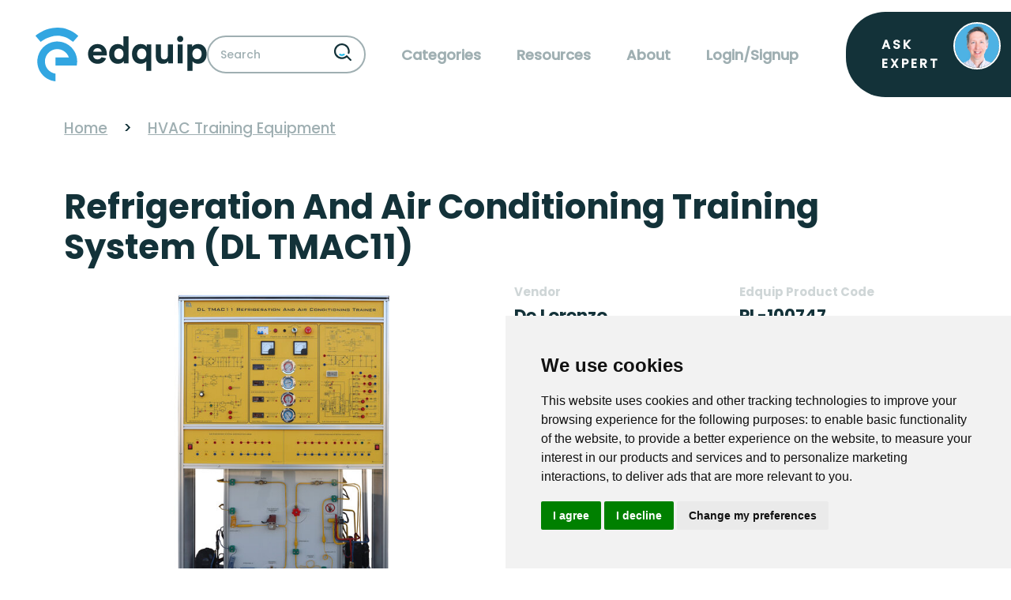

--- FILE ---
content_type: text/html; charset=UTF-8
request_url: https://edquip.co/en/de-lorenzo/refrigeration-and-air-conditioning-training-system
body_size: 10592
content:
<!doctype html>
<html lang="en">
<head>
    <!-- Required meta tags -->
    <meta charset="utf-8">
    <meta name="viewport" content="width=device-width, initial-scale=1, shrink-to-fit=no">
    <link rel="apple-touch-icon" sizes="180x180" href="/apple-touch-icon.png">
    <link rel="icon" type="image/png" sizes="48x48" href="/favicon-48x48.png">
    <link rel="manifest" href="/site.webmanifest">
    <link rel="shortcut icon" href="/favicon.ico" type="image/x-icon"/>
    <meta name="theme-color" content="#ffffff">

    <!-- Cookie Consent by TermsFeed https://www.TermsFeed.com -->
    <script type="text/javascript" src="https://www.termsfeed.com/public/cookie-consent/4.2.0/cookie-consent.js" charset="UTF-8"></script>
    <script type="text/javascript" charset="UTF-8">
        document.addEventListener('DOMContentLoaded', function () {
            cookieconsent.run({"notice_banner_type":"simple","consent_type":"express","palette":"light","language":"en","page_load_consent_levels":["strictly-necessary"],"notice_banner_reject_button_hide":false,"preferences_center_close_button_hide":false,"page_refresh_confirmation_buttons":false});
        });
    </script>

    <!-- MS Clarity -->
    <script type="text/plain" data-cookie-consent="tracking" id="" charset="">(function(a,e,b,f,g,c,d){a[b]=a[b]||function(){(a[b].q=a[b].q||[]).push(arguments)};c=e.createElement(f);c.async=1;c.src="https://www.clarity.ms/tag/"+g+"?ref\x3dbwt";d=e.getElementsByTagName(f)[0];d.parentNode.insertBefore(c,d)})(window,document,"clarity","script","p62k810lrp");</script>
    <!-- end of MS Clarity-->

    <!-- Google Recaptcha -->
    <script type="text/plain" data-cookie-consent="strictly-necessary" src="https://www.google.com/recaptcha/api.js?render=6LcwJEEdAAAAALQ-DvEZ5E-eH3n-Hh_hp7UgYFeh"></script>
    <!-- end of Google Recaptcha-->

    <!-- Google Tag Manager -->
    <script type="text/plain" data-cookie-consent="tracking" async="" src="https://www.googletagmanager.com/gtag/js?id=G-DBWPSW56DP&l=dataLayer&cx=c&gtm=45He4cc1v831054840za200"></script>
    <!-- end of Google Tag Manager-->

    <noscript>Free cookie consent management tool by <a href="https://www.termsfeed.com/">TermsFeed</a></noscript>
    <!-- End Cookie Consent by TermsFeed https://www.TermsFeed.com -->


    <!-- Below is the link that users can use to open Preferences Center to change their preferences. Do not modify the ID parameter. Place it where appropriate, style it as needed. -->

    <a href="#" id="open_preferences_center">Update cookies preferences</a>

    
                        <meta name="description" content="Refrigeration &amp; Air Conditioning Training System. Request your quotation today! Free price estimations, suitable for schools, colleges and universities." />

    <title>Refrigeration And Air Conditioning Training System</title>
    <script type="application/ld+json">
    {"@context":"https://schema.org/","@type":"Product","name":"Refrigeration And Air Conditioning Training System","description":"Refrigeration and air conditioning training developed to demonstrate the operation and working principle of a cooling system. Students will be able to follow the refrigeration cycle, explore the layout and functions of all main components and perform maintenance and troubleshooting exercises. \r\n\r\nThe didactic system is fully operable and contains all the basic components of refrigeration and air conditioning system. The components are exposed and mounted on a vertical frame. The students control and monitor the experiments procedure using instruments and transparent observation points.\r\n\r\n\r\n<p>MAIN CHARACTERISTICS</p>\r\n\r\n\u2022\tThe trainer combines air conditioning system, refrigerating system and electronical control system. \r\n\u2022\tThe trainer is based on a real domestic heat pump type air conditioner and a real domestic refrigerator\r\n\u2022\tThe air conditioner can be controlled by remote controller.\r\n\u2022\tWorking temperatures, pressures and electrical values can be directly read from meters for working principle understanding.\r\n\u2022\tIt clearly the refrigerator inner components layout and refrigerating cycle system structure; It demonstrates the operating principle of the refrigerator and a heat pump type air conditioner; in includes schematic diagram of control system and relative test points; sight glass in the pipeline is used to observe refrigerant status; HV pipeline is marked with red, while LV pipeline with blue, relative components are all labelled.\r\n\u2022\tIt includes a connection area for electrical control circuit of outdoor unit for students\u2019 hands-on ability training.\r\n\u2022\tIt includes fault introduction system","sku":"DL TMAC11","image":{},"seller":{"@type":"Organization","name":"Edquip"},"brand":{"@type":"Brand","name":"De Lorenzo"},"offers":{"@type":"Offer","priceCurrency":"CZK","price":0,"availability":"https://schema.org/InStock","url":"https://edquip.co/en/de-lorenzo/refrigeration-and-air-conditioning-training-system"},"itemCondition":"https://schema.org/NewCondition"}

    </script>

        <link href="/cache-buster-1766418436/static/css/bootstrap.min.css" media="screen" rel="stylesheet" type="text/css" />
<link href="/cache-buster-1766418436/static/css/edquip.css" media="screen" rel="stylesheet" type="text/css" />
<link href="/cache-buster-1766418436/static/css/fa/all.min.css" media="screen" rel="stylesheet" type="text/css" />
<link href="https://edquip.co/en/de-lorenzo/refrigeration-and-air-conditioning-training-system" rel="canonical" />
    
        
<!-- Google Tag Manager -->
<script>(function(w,d,s,l,i){w[l]=w[l]||[];w[l].push({'gtm.start':
new Date().getTime(),event:'gtm.js'});var f=d.getElementsByTagName(s)[0],
j=d.createElement(s),dl=l!='dataLayer'?'&l='+l:'';j.async=true;j.src=
'https://www.googletagmanager.com/gtm.js?id='+i+dl;f.parentNode.insertBefore(j,f);
})(window,document,'script','dataLayer','GTM-P33XC9G');</script>
<!-- End Google Tag Manager -->
<script>
    
            var _ptg = _ptg || {};
    _ptg.options = _ptg.options || {};

    
            
    </script>


    <script src="/bundles/pimcorecore/js/targeting.js" async></script></head>
<body class="">


<!-- Google Tag Manager (noscript) -->
<noscript><iframe src="https://www.googletagmanager.com/ns.html?id=GTM-P33XC9G"
height="0" width="0" style="display:none;visibility:hidden"></iframe></noscript>
<!-- End Google Tag Manager (noscript) -->


<nav class="navbar navbar-expand-lg fixed-top site-header bg-white border-bottom border-opacity-25">

        
    
            <div class="container-fluid">
                <button class="navbar-toggler collapsed" type="button" data-toggle="collapse" onclick="openMobileMenu()"
                data-target="#navbarCollapse" aria-controls="navbarCollapse" aria-expanded="false"
                aria-label="Toggle navigation">
            <span class="navbar-toggler-icon"></span>
        </button>

                <a class="py-3" href="/en">
            <img id="logo" src="/static/images/logo.svg" alt="EDQUIP">
        </a>

        <div id="mobileMenuOverlay" class="mobile-menu-overlay">
            <nav class="navbar site-header border-bottom border-opacity-25">
                <div class="container-fluid">
                    <button type="button" class="close-button" onclick="closeMobileMenu()" aria-label="Close"></button>
                    <a class="py-3" href="/en">
                        <img id="logo-mobile" src="/static/images/logo.svg" alt="EDQUIP">
                    </a>
                    <div class="navbar"></div>
                </div>
            </nav>
            <ul class="mobile-menu-items container mx-auto">
                <li>
                    <form action="/en/search" class="search-box mx-auto">
                        <input id="autoComplete" name="term" value="" type="text"
                               class="text search-input" placeholder="Search"/>
                    </form>
                </li>
                <li>
                    <a href="#" class="menu-item"
                       onclick="toggleDropdown(event, 'categoriesDropdown', 'categoriesChevron')">
                        Categories
                        <i id="categoriesChevron" class="chevron-icon"></i>
                    </a>
                    <ul id="categoriesDropdown" class="dropdown-content">
                                                    <li class="box-shadow">
                                <a href="/en/power-tlectronics-lab-equipment"
                                   style="background: url('/EDQUIP%20category%20content/Power%20Electronics%20Lab%20Equipment/3729/image-thumb__3729__megamenu_category_cover/power_electronics_lab_equipment.png') no-repeat;">
                                    <span>Power Electronics Lab Equipment</span>
                                </a>
                            </li>
                                                    <li class="box-shadow">
                                <a href="/en/technical-training-equipment"
                                   style="background: url('/EDQUIP%20category%20content/Technical%20Training%20Equipment/2181/image-thumb__2181__megamenu_category_cover/technical_training_equipment_cover_image.png') no-repeat;">
                                    <span>Technical Training Equipment</span>
                                </a>
                            </li>
                                                    <li class="box-shadow">
                                <a href="/en/vocational-training-equipment"
                                   style="background: url('/EDQUIP%20category%20content/Vocational%20Training%20Equipment/2179/image-thumb__2179__megamenu_category_cover/vocational_training_equipment_cover_picture.png') no-repeat;">
                                    <span>Vocational Training Equipment</span>
                                </a>
                            </li>
                                                    <li class="box-shadow">
                                <a href="/en/wind-energy-training-system"
                                   style="background: url('/EDQUIP%20category%20content/Wind%20Energy%20Training%20Systems/693/image-thumb__693__megamenu_category_cover/wind_energy_training_system_cover_image.png') no-repeat;">
                                    <span>Wind Energy Training Systems</span>
                                </a>
                            </li>
                                                    <li class="box-shadow">
                                <a href="/en/solar-training-system"
                                   style="background: url('/EDQUIP%20category%20content/Solar%20Training%20System/692/image-thumb__692__megamenu_category_cover/solar_training_system_cover_picture.png') no-repeat;">
                                    <span>Solar Training System</span>
                                </a>
                            </li>
                                                    <li class="box-shadow">
                                <a href="/en/solar-thermal-training-system"
                                   style="background: url('/EDQUIP%20category%20content/Solar%20Thermal%20Training%20System/691/image-thumb__691__megamenu_category_cover/solar_thermal_training_system_cover_image.png') no-repeat;">
                                    <span>Solar Thermal Training System</span>
                                </a>
                            </li>
                                                    <li class="box-shadow">
                                <a href="/en/smart-grid-lab"
                                   style="background: url('/EDQUIP%20category%20content/Smart%20Grid%20Lab/690/image-thumb__690__megamenu_category_cover/smart_grid_lab_cover_image.png') no-repeat;">
                                    <span>Smart Grid Lab</span>
                                </a>
                            </li>
                                                    <li class="box-shadow">
                                <a href="/en/robotics-lab-equipment"
                                   style="background: url('/EDQUIP%20category%20content/Robotics%20Lab%20Equipment/689/image-thumb__689__megamenu_category_cover/robotics_lab_equipment_cover_image.png') no-repeat;">
                                    <span>Robotics Lab Equipment</span>
                                </a>
                            </li>
                                                    <li class="box-shadow">
                                <a href="/en/renewable-energy-lab-equipment"
                                   style="background: url('/EDQUIP%20category%20content/Renewable%20Energy%20Lab%20Equipment/688/image-thumb__688__megamenu_category_cover/renewable_energy_training_equipment_cover_image.png') no-repeat;">
                                    <span>Renewable Energy Lab Equipment</span>
                                </a>
                            </li>
                                                    <li class="box-shadow">
                                <a href="/en/process-control-training-equipment"
                                   style="background: url('/EDQUIP%20category%20content/Process%20Control%20Training%20Equipment/687/image-thumb__687__megamenu_category_cover/process_control_training_equipment_cover_image.png') no-repeat;">
                                    <span>Process Control Training Equipment</span>
                                </a>
                            </li>
                                                    <li class="box-shadow">
                                <a href="/en/pneumatics-training-systems"
                                   style="background: url('/EDQUIP%20category%20content/Pneumatics%20Training%20Systems/686/image-thumb__686__megamenu_category_cover/pneumatics_training_equipment_cover_image.png') no-repeat;">
                                    <span>Pneumatics Training Systems</span>
                                </a>
                            </li>
                                                    <li class="box-shadow">
                                <a href="/en/plc-training-rigs"
                                   style="background: url('/EDQUIP%20category%20content/PLC%20Training%20Rigs/685/image-thumb__685__megamenu_category_cover/plc_training_rigs_cover_image.png') no-repeat;">
                                    <span>PLC training rigs</span>
                                </a>
                            </li>
                                                    <li class="box-shadow">
                                <a href="/en/mechatronics-lab-equipment"
                                   style="background: url('/EDQUIP%20category%20content/Mechatronics%20Lab%20Equipment/683/image-thumb__683__megamenu_category_cover/mechatronics_lab_equipment_cover_image.png') no-repeat;">
                                    <span>Mechatronics Lab Equipment</span>
                                </a>
                            </li>
                                                    <li class="box-shadow">
                                <a href="/en/manufacturing-training-systems"
                                   style="background: url('/EDQUIP%20category%20content/Manufacturing%20Training%20Systems/682/image-thumb__682__megamenu_category_cover/manufacturing_training_systems_cover_image.png') no-repeat;">
                                    <span>Manufacturing Training Systems</span>
                                </a>
                            </li>
                                                    <li class="box-shadow">
                                <a href="/en/industrial-maintenance-training-equipment"
                                   style="background: url('/EDQUIP%20category%20content/Industrial%20Maintenance%20Training%20Equipment/2175/image-thumb__2175__megamenu_category_cover/industrial_maintenance_training_equipment_cover_picture.png') no-repeat;">
                                    <span>Industrial Maintenance Training Equipment</span>
                                </a>
                            </li>
                                                    <li class="box-shadow">
                                <a href="/en/hydropower-training-systems"
                                   style="background: url('/EDQUIP%20category%20content/Hydropower%20Training%20Systems/680/image-thumb__680__megamenu_category_cover/hydropower_training_systems_cover_image.png') no-repeat;">
                                    <span>Hydropower Training Systems</span>
                                </a>
                            </li>
                                                    <li class="box-shadow">
                                <a href="/en/hydraulics-lab-equipment"
                                   style="background: url('/EDQUIP%20category%20content/Hydraulics%20Lab%20Equipment/679/image-thumb__679__megamenu_category_cover/hydraulics_training_equipment_cover_image.png') no-repeat;">
                                    <span>Hydraulics Lab Equipment</span>
                                </a>
                            </li>
                                                    <li class="box-shadow">
                                <a href="/en/hvac-training-equipment"
                                   style="background: url('/EDQUIP%20category%20content/HVAC%20training%20equipment/678/image-thumb__678__megamenu_category_cover/hvac_training_equipment_cover_image.png') no-repeat;">
                                    <span>HVAC Training Equipment</span>
                                </a>
                            </li>
                                                    <li class="box-shadow">
                                <a href="/en/geothermal-training-systems"
                                   style="background: url('/EDQUIP%20category%20content/Geothermal%20Training%20Systems/677/image-thumb__677__megamenu_category_cover/geothermal_training_systems_cover_image.png') no-repeat;">
                                    <span>Geothermal Training Systems</span>
                                </a>
                            </li>
                                                    <li class="box-shadow">
                                <a href="/en/fuel-cell-training-system"
                                   style="background: url('/EDQUIP%20category%20content/Fuel%20Cell%20Training%20System/676/image-thumb__676__megamenu_category_cover/fuel_cell_training_system_cover_image.png') no-repeat;">
                                    <span>Fuel Cell Training Systems</span>
                                </a>
                            </li>
                                                    <li class="box-shadow">
                                <a href="/en/engineering-lab-equipment"
                                   style="background: url('/EDQUIP%20category%20content/Engineering%20Lab%20Equipment/2177/image-thumb__2177__megamenu_category_cover/engineering_lab_equipment_cover_image.png') no-repeat;">
                                    <span>Engineering Laboratory Equipment</span>
                                </a>
                            </li>
                                                    <li class="box-shadow">
                                <a href="/en/cnc-training-machines"
                                   style="background: url('/EDQUIP%20category%20content/CNC%20Training%20Machines/675/image-thumb__675__megamenu_category_cover/cnc_training_machines_cover_image.png') no-repeat;">
                                    <span>CNC Training Machines</span>
                                </a>
                            </li>
                                                    <li class="box-shadow">
                                <a href="/en/bioenergy-training-systems"
                                   style="background: url('/EDQUIP%20category%20content/Bioenergy%20Training%20Systems/674/image-thumb__674__megamenu_category_cover/bioenergy_training_systems_cover_image.png') no-repeat;">
                                    <span>Bioenergy Training Systems</span>
                                </a>
                            </li>
                                                    <li class="box-shadow">
                                <a href="/en/aviation-maintenance-training-equipment"
                                   style="background: url('/EDQUIP%20category%20content/Aviation%20Maintenance%20Training%20Equipment/673/image-thumb__673__megamenu_category_cover/aviation_maintenance_training_equipment_cover_image.png') no-repeat;">
                                    <span>Aviation Maintenance Training Equipment</span>
                                </a>
                            </li>
                                                    <li class="box-shadow">
                                <a href="/en/automotive-training-equipment"
                                   style="background: url('/EDQUIP%20category%20content/Automotive%20Training%20Equipment/672/image-thumb__672__megamenu_category_cover/automotive_training_equipment_cover_image.png') no-repeat;">
                                    <span>Automotive Training Equipment</span>
                                </a>
                            </li>
                                            </ul>
                </li>
                <li>
                    <a href="/en/resources" class="menu-item">Resources</a>
                </li>
                <li>
                    <a href="/en/about" class="menu-item">About</a>
                </li>
                                <li>
                                        <a href="/en/account/login#login" class="menu-item dropdown">
                                                    Login/Signup
                                            </a>
                                    </li>
                                <li>
                    <a href="#" class="menu-item" id="open-ask-expert">
                        <span data-text="Ask expert">Ask expert</span>
                    </a>
                </li>
            </ul>
        </div>

                <div class="navbar" id="navbarCollapse">
            

                                                                                                                        
            <ul class="navbar-nav menu-links ml-md-4">
                <li class="d-none d-lg-block">
                    <form action="/en/search" class="search-box mx-auto">
                        <input id="autoComplete" name="term" value="" type="text"
                               class="text search-input" placeholder="Search"/>
                    </form>
                </li>
                <li class="ml-md-3 ml-lg-4">
                    <a href="#" class="menu-item">
                        Categories
                    </a>
                    <ul class="megamenu">
                        <div>
                                                            <li class="box-shadow">
                                    <a href="/en/power-tlectronics-lab-equipment"
                                       style="background: url('/EDQUIP%20category%20content/Power%20Electronics%20Lab%20Equipment/3729/image-thumb__3729__megamenu_category_cover/power_electronics_lab_equipment.png') no-repeat;">
                                        <span>Power Electronics Lab Equipment</span>
                                    </a>
                                </li>
                                                            <li class="box-shadow">
                                    <a href="/en/technical-training-equipment"
                                       style="background: url('/EDQUIP%20category%20content/Technical%20Training%20Equipment/2181/image-thumb__2181__megamenu_category_cover/technical_training_equipment_cover_image.png') no-repeat;">
                                        <span>Technical Training Equipment</span>
                                    </a>
                                </li>
                                                            <li class="box-shadow">
                                    <a href="/en/vocational-training-equipment"
                                       style="background: url('/EDQUIP%20category%20content/Vocational%20Training%20Equipment/2179/image-thumb__2179__megamenu_category_cover/vocational_training_equipment_cover_picture.png') no-repeat;">
                                        <span>Vocational Training Equipment</span>
                                    </a>
                                </li>
                                                            <li class="box-shadow">
                                    <a href="/en/wind-energy-training-system"
                                       style="background: url('/EDQUIP%20category%20content/Wind%20Energy%20Training%20Systems/693/image-thumb__693__megamenu_category_cover/wind_energy_training_system_cover_image.png') no-repeat;">
                                        <span>Wind Energy Training Systems</span>
                                    </a>
                                </li>
                                                            <li class="box-shadow">
                                    <a href="/en/solar-training-system"
                                       style="background: url('/EDQUIP%20category%20content/Solar%20Training%20System/692/image-thumb__692__megamenu_category_cover/solar_training_system_cover_picture.png') no-repeat;">
                                        <span>Solar Training System</span>
                                    </a>
                                </li>
                                                            <li class="box-shadow">
                                    <a href="/en/solar-thermal-training-system"
                                       style="background: url('/EDQUIP%20category%20content/Solar%20Thermal%20Training%20System/691/image-thumb__691__megamenu_category_cover/solar_thermal_training_system_cover_image.png') no-repeat;">
                                        <span>Solar Thermal Training System</span>
                                    </a>
                                </li>
                                                            <li class="box-shadow">
                                    <a href="/en/smart-grid-lab"
                                       style="background: url('/EDQUIP%20category%20content/Smart%20Grid%20Lab/690/image-thumb__690__megamenu_category_cover/smart_grid_lab_cover_image.png') no-repeat;">
                                        <span>Smart Grid Lab</span>
                                    </a>
                                </li>
                                                            <li class="box-shadow">
                                    <a href="/en/robotics-lab-equipment"
                                       style="background: url('/EDQUIP%20category%20content/Robotics%20Lab%20Equipment/689/image-thumb__689__megamenu_category_cover/robotics_lab_equipment_cover_image.png') no-repeat;">
                                        <span>Robotics Lab Equipment</span>
                                    </a>
                                </li>
                                                            <li class="box-shadow">
                                    <a href="/en/renewable-energy-lab-equipment"
                                       style="background: url('/EDQUIP%20category%20content/Renewable%20Energy%20Lab%20Equipment/688/image-thumb__688__megamenu_category_cover/renewable_energy_training_equipment_cover_image.png') no-repeat;">
                                        <span>Renewable Energy Lab Equipment</span>
                                    </a>
                                </li>
                                                            <li class="box-shadow">
                                    <a href="/en/process-control-training-equipment"
                                       style="background: url('/EDQUIP%20category%20content/Process%20Control%20Training%20Equipment/687/image-thumb__687__megamenu_category_cover/process_control_training_equipment_cover_image.png') no-repeat;">
                                        <span>Process Control Training Equipment</span>
                                    </a>
                                </li>
                                                            <li class="box-shadow">
                                    <a href="/en/pneumatics-training-systems"
                                       style="background: url('/EDQUIP%20category%20content/Pneumatics%20Training%20Systems/686/image-thumb__686__megamenu_category_cover/pneumatics_training_equipment_cover_image.png') no-repeat;">
                                        <span>Pneumatics Training Systems</span>
                                    </a>
                                </li>
                                                            <li class="box-shadow">
                                    <a href="/en/plc-training-rigs"
                                       style="background: url('/EDQUIP%20category%20content/PLC%20Training%20Rigs/685/image-thumb__685__megamenu_category_cover/plc_training_rigs_cover_image.png') no-repeat;">
                                        <span>PLC training rigs</span>
                                    </a>
                                </li>
                                                            <li class="box-shadow">
                                    <a href="/en/mechatronics-lab-equipment"
                                       style="background: url('/EDQUIP%20category%20content/Mechatronics%20Lab%20Equipment/683/image-thumb__683__megamenu_category_cover/mechatronics_lab_equipment_cover_image.png') no-repeat;">
                                        <span>Mechatronics Lab Equipment</span>
                                    </a>
                                </li>
                                                            <li class="box-shadow">
                                    <a href="/en/manufacturing-training-systems"
                                       style="background: url('/EDQUIP%20category%20content/Manufacturing%20Training%20Systems/682/image-thumb__682__megamenu_category_cover/manufacturing_training_systems_cover_image.png') no-repeat;">
                                        <span>Manufacturing Training Systems</span>
                                    </a>
                                </li>
                                                            <li class="box-shadow">
                                    <a href="/en/industrial-maintenance-training-equipment"
                                       style="background: url('/EDQUIP%20category%20content/Industrial%20Maintenance%20Training%20Equipment/2175/image-thumb__2175__megamenu_category_cover/industrial_maintenance_training_equipment_cover_picture.png') no-repeat;">
                                        <span>Industrial Maintenance Training Equipment</span>
                                    </a>
                                </li>
                                                            <li class="box-shadow">
                                    <a href="/en/hydropower-training-systems"
                                       style="background: url('/EDQUIP%20category%20content/Hydropower%20Training%20Systems/680/image-thumb__680__megamenu_category_cover/hydropower_training_systems_cover_image.png') no-repeat;">
                                        <span>Hydropower Training Systems</span>
                                    </a>
                                </li>
                                                            <li class="box-shadow">
                                    <a href="/en/hydraulics-lab-equipment"
                                       style="background: url('/EDQUIP%20category%20content/Hydraulics%20Lab%20Equipment/679/image-thumb__679__megamenu_category_cover/hydraulics_training_equipment_cover_image.png') no-repeat;">
                                        <span>Hydraulics Lab Equipment</span>
                                    </a>
                                </li>
                                                            <li class="box-shadow">
                                    <a href="/en/hvac-training-equipment"
                                       style="background: url('/EDQUIP%20category%20content/HVAC%20training%20equipment/678/image-thumb__678__megamenu_category_cover/hvac_training_equipment_cover_image.png') no-repeat;">
                                        <span>HVAC Training Equipment</span>
                                    </a>
                                </li>
                                                            <li class="box-shadow">
                                    <a href="/en/geothermal-training-systems"
                                       style="background: url('/EDQUIP%20category%20content/Geothermal%20Training%20Systems/677/image-thumb__677__megamenu_category_cover/geothermal_training_systems_cover_image.png') no-repeat;">
                                        <span>Geothermal Training Systems</span>
                                    </a>
                                </li>
                                                            <li class="box-shadow">
                                    <a href="/en/fuel-cell-training-system"
                                       style="background: url('/EDQUIP%20category%20content/Fuel%20Cell%20Training%20System/676/image-thumb__676__megamenu_category_cover/fuel_cell_training_system_cover_image.png') no-repeat;">
                                        <span>Fuel Cell Training Systems</span>
                                    </a>
                                </li>
                                                            <li class="box-shadow">
                                    <a href="/en/engineering-lab-equipment"
                                       style="background: url('/EDQUIP%20category%20content/Engineering%20Lab%20Equipment/2177/image-thumb__2177__megamenu_category_cover/engineering_lab_equipment_cover_image.png') no-repeat;">
                                        <span>Engineering Laboratory Equipment</span>
                                    </a>
                                </li>
                                                            <li class="box-shadow">
                                    <a href="/en/cnc-training-machines"
                                       style="background: url('/EDQUIP%20category%20content/CNC%20Training%20Machines/675/image-thumb__675__megamenu_category_cover/cnc_training_machines_cover_image.png') no-repeat;">
                                        <span>CNC Training Machines</span>
                                    </a>
                                </li>
                                                            <li class="box-shadow">
                                    <a href="/en/bioenergy-training-systems"
                                       style="background: url('/EDQUIP%20category%20content/Bioenergy%20Training%20Systems/674/image-thumb__674__megamenu_category_cover/bioenergy_training_systems_cover_image.png') no-repeat;">
                                        <span>Bioenergy Training Systems</span>
                                    </a>
                                </li>
                                                            <li class="box-shadow">
                                    <a href="/en/aviation-maintenance-training-equipment"
                                       style="background: url('/EDQUIP%20category%20content/Aviation%20Maintenance%20Training%20Equipment/673/image-thumb__673__megamenu_category_cover/aviation_maintenance_training_equipment_cover_image.png') no-repeat;">
                                        <span>Aviation Maintenance Training Equipment</span>
                                    </a>
                                </li>
                                                            <li class="box-shadow">
                                    <a href="/en/automotive-training-equipment"
                                       style="background: url('/EDQUIP%20category%20content/Automotive%20Training%20Equipment/672/image-thumb__672__megamenu_category_cover/automotive_training_equipment_cover_image.png') no-repeat;">
                                        <span>Automotive Training Equipment</span>
                                    </a>
                                </li>
                                                    </div>
                    </ul>
                </li>
                <li class="ml-md-3 ml-lg-4">
                    <a href="/en/resources" >
                        Resources
                    </a>
                </li>
                <li class="ml-md-3 ml-lg-4">
                    <a href="/en/about" >
                        About
                    </a>
                </li>
                <li class="ml-md-4 ml-lg-5 ">
                    <a href="/en/account/login#login"
                       class="menu-login">
                                                    Login/Signup
                                            </a>
                                    </li>
                <li>
                    <a href="#" class="text-uppercase ask-expert">
                        <span data-text="Ask expert">Ask expert</span>
                    </a>
                </li>
            </ul>
        </div>
    </div>
</nav>
<header></header>

<main role="main">
    
    
                
        <div id="content">

                        
            
            
                                            
                                                
                <div class="container-fluid bg-transparent pb-3 pt-3 py-lg-5 breadcrumbs">
                    <div class="container">
                        <div class="row">
                            <div class="col-lg-12 fs-sm-6 fs-5">
                                <a href="/">Home</a> >
                                <a id="pimcore-navigation-renderer-breadcrumbs-category-1952" href="/en/hvac-training-equipment">HVAC Training Equipment</a>
                            </div>
                        </div>
                    </div>
                </div>
            
                <div id="main-content" class="main-content container pb-lg-5">

        <div class="mt-3">
            <div class="page-header">
                <h1>Refrigeration And Air Conditioning Training System (DL TMAC11)</h1>
            </div>
        </div>

        <div class="mt-3 my-lg-3">
            <div class="row">
                <div class="col-md-6 mb-4">
                                            <div class="p-3 bg-white row">

                            <div class="col-12">
                                <img class="thumbnail img-fluid gallery"
                                     data-src="/EDQUIP%20product%20images/De%20Lorenzo/Refrigeration%20And%20Air%20Conditioning%20Training%20System/3722/image-thumb__3722__galleryLightbox/Refrigeration%20And%20Air%20Conditioning%20Training%20System_DL%20TMAC11_De%20Lorenzo_DL%20TMAC11.jpg"
                                     src="/EDQUIP%20product%20images/De%20Lorenzo/Refrigeration%20And%20Air%20Conditioning%20Training%20System/3722/image-thumb__3722__product_detail/Refrigeration%20And%20Air%20Conditioning%20Training%20System_DL%20TMAC11_De%20Lorenzo_DL%20TMAC11.jpg"
                                     alt="Refrigeration And Air Conditioning Training System (DL TMAC11) from De Lorenzo"/>
                            </div>

                                                                                            
                                                                    <div class="col-12 image-gallery-scrollable">
                                                                                                                                <img src="https://img.youtube.com/vi//default.jpg"
                                                 alt="Refrigeration And Air Conditioning Training System (DL TMAC11) from De Lorenzo"
                                                 data-type="iframe"
                                                 data-video=""
                                                 class="thumbnail gallery"/>
                                        
                                                                                    <img src="/EDQUIP%20product%20images/De%20Lorenzo/Refrigeration%20And%20Air%20Conditioning%20Training%20System/3722/image-thumb__3722__galleryCarouselPreview/Refrigeration%20And%20Air%20Conditioning%20Training%20System_DL%20TMAC11_De%20Lorenzo_DL%20TMAC11.jpg"
                                                 data-src="/EDQUIP%20product%20images/De%20Lorenzo/Refrigeration%20And%20Air%20Conditioning%20Training%20System/3722/image-thumb__3722__galleryLightbox/Refrigeration%20And%20Air%20Conditioning%20Training%20System_DL%20TMAC11_De%20Lorenzo_DL%20TMAC11.jpg"
                                                 class="thumbnail gallery"
                                                 alt="Refrigeration And Air Conditioning Training System (DL TMAC11) from De Lorenzo"
                                            />
                                                                                                                                <img src="/EDQUIP%20product%20images/De%20Lorenzo/Refrigeration%20And%20Air%20Conditioning%20Training%20System/3723/image-thumb__3723__galleryCarouselPreview/Refrigeration%20And%20Air%20Conditioning%20Training%20System_DL%20TMAC11_De%20Lorenzo_Software%201.png"
                                                 data-src="/EDQUIP%20product%20images/De%20Lorenzo/Refrigeration%20And%20Air%20Conditioning%20Training%20System/3723/image-thumb__3723__galleryLightbox/Refrigeration%20And%20Air%20Conditioning%20Training%20System_DL%20TMAC11_De%20Lorenzo_Software%201.png"
                                                 class="thumbnail gallery"
                                                 alt="Refrigeration And Air Conditioning Training System (DL TMAC11) from De Lorenzo"
                                            />
                                                                                                                                <img src="/EDQUIP%20product%20images/De%20Lorenzo/Refrigeration%20And%20Air%20Conditioning%20Training%20System/3724/image-thumb__3724__galleryCarouselPreview/Refrigeration%20And%20Air%20Conditioning%20Training%20System_DL%20TMAC11_De%20Lorenzo_Software%202.png"
                                                 data-src="/EDQUIP%20product%20images/De%20Lorenzo/Refrigeration%20And%20Air%20Conditioning%20Training%20System/3724/image-thumb__3724__galleryLightbox/Refrigeration%20And%20Air%20Conditioning%20Training%20System_DL%20TMAC11_De%20Lorenzo_Software%202.png"
                                                 class="thumbnail gallery"
                                                 alt="Refrigeration And Air Conditioning Training System (DL TMAC11) from De Lorenzo"
                                            />
                                                                                    
                                                                            </div>
                                                                                    </div>
                                    </div>

                                    <div class="col-md-6 mb-lg-4">
    <div class="pl-3">
        <div class="row mb-lg-3">

            <div class="col-6 text-bold py-2">
                <div class="h6 text-grey-light">Vendor</div>
                <div class="h4">
                    <a href="/en/de-lorenzo/profile"
                       class="text-decoration-none text-black"
                       title="De Lorenzo"><h2>De Lorenzo</h2></a>
                </div>
            </div>

            <div class="col-6 text-bold py-2">
                <div class="h6 text-grey-light">Edquip Product Code</div>
                <div class="h4">
                    <h2>PL-100747</h2>
                </div>
            </div>

            <div class="col-6 text-bold py-2">
                <div class="h6 text-grey-light">Quality Certification</div>
                <div class="h4">
                                            <span class="me-2">CE</span>
                                    </div>
            </div>

            <div class="col-6 text-bold py-2">
                <div class="h6 text-grey-light">Warranty</div>
                <div class="h4">
                    12 months
                </div>
            </div>

            <div class="col-6 text-bold py-2">
                <div class="h6 text-grey-light">Student product ratio</div>
                <div class="h4">
                                            2 - 4
                                    </div>
            </div>

            <div class="col-6 text-bold py-2">
                <div class="h6 text-grey-light">Production leadtime</div>
                <div class="h4">
                    120 days
                </div>
            </div>

            <div class="col-6 text-bold py-2">
                <div class="h6 text-grey-light">Content languages</div>
                <div class="h4">
                                                                    <span class="me-2">English,</span>
                                                                                            <span class="me-2">French,</span>
                                                                                            <span class="me-2">Italian,</span>
                                                                                            <span class="me-2">Spanish</span>
                                                            </div>
            </div>

            <div class="col-6 text-bold py-2">
                <div class="h6 text-grey-light">Taining types</div>
                <div class="h4">
                                            <span class="me-2">In person,</span>
                                            <span class="me-2">Live online</span>
                                    </div>
            </div>

            <div class="col-12 col-lg-6 mt-md-4">
                <a href="/en/bid-request?productId=18657"
                   class="btn btn-primary float-left w-100">
                    Request quotation
                </a>
            </div>
            <div class="col-12 col-lg-6 mt-2 mt-md-4 d-flex align-items-center">
                <div>
                                            <div class="flex-fill">X.X (product not reviewed yet)</div>
                    
                    
                    
                                            <a href="/en/review/PL-100747"
                           class="text-bold text-blue-light fs-4">
                            Write review
                        </a>
                                    </div>
            </div>

            <div class="col-6 py-4">
                <label class="form-check-label ms-1 text-uppercase text-red text-bold d-flex"
                       for="compare_18657">
                    <input class="form-check-input me-2"
                           onclick="addToCompare(this)"
                           type="checkbox"
                           value="1"
                           id="compare-18657"
                           data-product-id="18657"
                           data-url-add="/en/ajax/add-to-compare/18657"
                                                      data-url-remove="/en/ajax/remove-from-compare/18657">
                    Add to list
                </label>
            </div>
        </div>
    </div>
</div>                
            </div>
        </div>
    </div>

    <div class="container-fluid bg-bluegrey py-3 py-lg-5">
        <div class="container">
            <ul class="nav nav-tabs" id="productDetailsTabs" role="tablist">
                <li class="nav-item" role="presentation">
                    <a class="nav-link active" id="description-tab" data-bs-toggle="tab" href="#description" role="tab"
                       data-bs-target="#description" aria-selected="true"><h2>Product description</h2></a>
                </li>
                <li class="nav-item" role="presentation">
                    <a class="nav-link" id="specs-tab" data-bs-toggle="tab" href="#specs" role="tab"
                       data-bs-target="#specs"
                       aria-selected="false"><h2>Technical specification</h2></a>
                </li>
                <li class="nav-item" role="presentation">
                    <a class="nav-link" id="impact-tab" data-bs-toggle="tab" href="#impact" role="tab"
                       data-bs-target="#impact" aria-selected="false"><h2>Educational impact</h2></a>
                </li>
                <li class="nav-item" role="presentation">
                    <a class="nav-link" id="attributes-tab" data-bs-toggle="tab" href="#attributes" role="tab"
                       data-bs-target="#attributes" aria-selected="false"><h2>Attributes</h2></a>
                </li>
            </ul>

            <div class="tab-content" id="product_specs">
                <div class="tab-pane fade show active pt-3" id="description" role="tabpanel"
                     aria-labelledby="description-tab">
                                            <div class="col-12">
                                                            <p>Refrigeration and air conditioning training developed to demonstrate the operation and working principle of a cooling system. Students will be able to follow the refrigeration cycle, explore the layout and functions of all main components and perform maintenance and troubleshooting exercises. 

The didactic system is fully operable and contains all the basic components of refrigeration and air conditioning system. The components are exposed and mounted on a vertical frame. The students control and monitor the experiments procedure using instruments and transparent observation points.


<p>MAIN CHARACTERISTICS</p>

•	The trainer combines air conditioning system, refrigerating system and electronical control system. 
•	The trainer is based on a real domestic heat pump type air conditioner and a real domestic refrigerator
•	The air conditioner can be controlled by remote controller.
•	Working temperatures, pressures and electrical values can be directly read from meters for working principle understanding.
•	It clearly the refrigerator inner components layout and refrigerating cycle system structure; It demonstrates the operating principle of the refrigerator and a heat pump type air conditioner; in includes schematic diagram of control system and relative test points; sight glass in the pipeline is used to observe refrigerant status; HV pipeline is marked with red, while LV pipeline with blue, relative components are all labelled.
•	It includes a connection area for electrical control circuit of outdoor unit for students’ hands-on ability training.
•	It includes fault introduction system</p>
                                                    </div>
                                    </div>
                <div class="tab-pane fade pt-3" id="specs" role="tabpanel" aria-labelledby="specs-tab">
                                            <div class="col-12">
                                                            <p>Air conditioning system
•	Main components: compressor, high pressure gauge, low pressure gauge, four-way valve, condenser, evaporator, sight glass, filter, capillary, sensors etc.
•	Electronical control system is composed of
  o	Timer indicate light，power indicate light, compressor indicate light, remote receiver, auto button, compressor working status light，outdoor fan status light，four-way status light, indoor fan motor high speed running light, indoor fan motor middle speed running light, indoor fan motor low speed running light.
  o	6 relay testing points, 2 NTC test point, test points for DC 12V and DC 5V

Refrigerator system
•	Main components: compressor, high pressure gauge, low pressure gauge, condenser, evaporator, capillary, sight class, refrigerator room simulating cabinet, temperature adjusting nob, 2-position 3-way solenoid valve, sensors, control valve;  
•	Electronical control system is composed of
  o	Compressor status light, deep freezing light, deep freezing button, start button, stop button, temperature adjust nob;
  o	2 test points for relays, 2 NTC test points, test points for DC 12V and DC 5V
•	Main electrical control part
•	Power supply: AC voltmeter, AC ammeter, fuse, mains with leakage protection, pilot LED, switch with key 1pc，emergency stop button 1pc
•	Four temperature meters
•	Test points
•	Connection area
•	Terminals for electronical connection to accomplish the cooling control functions. Faults can be simulated manually here. 
•	Power supply: 220V 50Hz
•	Size: 1200 mm *800mm *1910mm(L*W*H)
•	Weight: 70kg

EXPERIENCIA DIDÁCTICA

DIDACTIC EXPERENCE
With this trainer is possible follow the experiments below:
Air conditioning
•	Electrical connection
•	Cooling experiment
•	Heating Experiment
•	Ventilating experiment
•	Dehumidifying Experiment
•	Fault simulation of outdoor fan motor
•	Fault simulation of compressor
•	Fault simulation of four-way valve
•	Fault simulation of indoor fan motor at various speed
•	Filth blockage simulation of air conditioner refrigeration system
•	AUTO KEY mode of air conditioner
•	Refrigerant recycling of air conditioning system
•	Refrigerant filling of air conditioning system

Experiments of refrigerator
•	Electrical connection
•	Deep freezing experiment
•	Fault of compressor
•	Fault of solenoid valve 2
•	Fault of solenoid valve 1
•	Fault of Filth blockage

Practicing Experiments
•	Pressure maintaining and leak detection of refrigeration system
•	Pipe cutter training
•	Copper pipe flaring training
•	Pipe bender training

The system is supplied with data acquisition software</p>
                                                    </div>
                                    </div>
                <div class="tab-pane fade pt-3" id="impact" role="tabpanel" aria-labelledby="impact-tab">
                    <div class="row">
                        <div class="col-md-6">
                                                    </div>
                        <div class="col-md-4 ms-1 ms-lg-5">
                            <h5>What is this?</h5>
                            <p>These percentage scores are an average of 0 user reviews. To get more into detail, see each review and comments as per below</p>
                            <p>If you have used this product, support the community by submitting your review</p>
                        </div>
                    </div>
                </div>

                <div class="tab-pane fade pt-lg-3" id="attributes" role="tabpanel" aria-labelledby="attributes-tab">
                                                <div class="col-md-6">
        <div class="row py-3 bb bb-lightgrey">
            <div class="col">Power requirements</div>
            <div class="col text-right">                    1 phase, 200 VAC – 240 VAC/50 Hz                </div>
        </div>
        <div class="row py-3 bb bb-lightgrey">
            <div class="col">Other requirements</div>
            <div class="col text-right"></div>
        </div>
        <div class="row py-3 bb bb-lightgrey">
            <div class="col">Warranty</div>
            <div class="col text-right">12 months</div>
        </div>
        <div class="row py-3 bb bb-lightgrey">
            <div class="col">HS code</div>
            <div class="col text-right">9023 0010</div>
        </div>
        <div class="row py-3 bb bb-lightgrey">
            <div class="col">Equipment dimensions (L/W/H)</div>
            <div class="col text-right"> cm</div>
        </div>
        <div class="row py-3 bb bb-lightgrey">
            <div class="col">Equipment weight</div>
            <div class="col text-right"> Kg</div>
        </div>
        <div class="row py-3 bb bb-lightgrey">
            <div class="col">Production lead time</div>
            <div class="col text-right">120 days</div>
        </div>
        <div class="row py-3 bb bb-lightgrey">
            <div class="col">Teacher materials available</div>
            <div class="col text-right">                    Yes
                </div>
        </div>
        <div class="row py-3 bb bb-lightgrey">
            <div class="col">Student materials available</div>
            <div class="col text-right">                    Yes
                </div>
        </div>
        <div class="row py-3 bb bb-lightgrey">
            <div class="col">E-Learning modules</div>
            <div class="col text-right">                    No
                </div>
        </div>
    </div>
                                    </div>
            </div>
        </div>
    </div>

    
    
            <div class="container-fluid bg-bluegrey">
            <div class="container">
                <div class="row pb-5">
                    <div class="container py-3 py-lg-5">
                        <h3 class="text-center">Similar products</h3>
                    </div>
                    <div class="row row-cols-2 row-cols-lg-3 g-2 g-lg-3 products position-relative">
                                                                                                                                            <div class="col-md-5 col-lg-3 d-flex align-items-stretch flex-column">
                                    <div class="col">
    <div class="product-card p-4 box-shadow d-flex flex-column justify-content-between">
        <div class="d-flex">
            <a href="/en/erm/cta-compact" title="CTA Compact"
               class="h5 fs-18 float-left w-100 product-link text-decoration-underline">
                CTA Compact
            </a>
        </div>
        <div class="image bg-white text-center mb-3 d-flex flex-wrap align-items-center">
                            <a href="/en/erm/cta-compact" title="CTA Compact (CC00) from ERM" class="m-auto img-fluid image-container-fluid">
                    <picture >
	<source srcset="/EDQUIP%20product%20images/ERM/CC00%20-%20CTA%20Compact/1408/image-thumb__1408__grid/ERM_CC00-CTA-Compact.webp 1x, /EDQUIP%20product%20images/ERM/CC00%20-%20CTA%20Compact/1408/image-thumb__1408__grid/ERM_CC00-CTA-Compact@2x.webp 2x" width="250" height="250" type="image/webp" />
	<source srcset="/EDQUIP%20product%20images/ERM/CC00%20-%20CTA%20Compact/1408/image-thumb__1408__grid/ERM_CC00-CTA-Compact.png 1x, /EDQUIP%20product%20images/ERM/CC00%20-%20CTA%20Compact/1408/image-thumb__1408__grid/ERM_CC00-CTA-Compact@2x.png 2x" width="250" height="250" type="image/png" />
	<img src="/EDQUIP%20product%20images/ERM/CC00%20-%20CTA%20Compact/1408/image-thumb__1408__grid/ERM_CC00-CTA-Compact.png" width="250" height="250" alt="" loading="lazy" srcset="/EDQUIP%20product%20images/ERM/CC00%20-%20CTA%20Compact/1408/image-thumb__1408__grid/ERM_CC00-CTA-Compact.png 1x, /EDQUIP%20product%20images/ERM/CC00%20-%20CTA%20Compact/1408/image-thumb__1408__grid/ERM_CC00-CTA-Compact@2x.png 2x" />
</picture>

                </a>
                    </div>
        <div>

            <div class="d-flex align-content-center justify-content-center w-100">
                <a href="/en/bid-request?productId=18560"
                   class="btn btn-primary">
                    Request quotation
                </a>
            </div>

                                                    
            <div class="form-check mt-3 d-flex justify-content-center align-items-center compare-checkbox">
                <input class="form-check-input"
                       onclick="addToCompare(this)"
                       type="checkbox"
                       value="1"
                       id="compare-18560"
                       data-product-id="18560"
                       data-url-add="/en/ajax/add-to-compare/18560"
                                              data-url-remove="/en/ajax/remove-from-compare/18560">
                <label class="form-check-label ms-1 text-uppercase" for="compare_18560">
                    Add to list
                </label>
            </div>
        </div>

                                                                    </div>
</div>
                                </div>
                                                                                                                                                <div class="col-md-5 col-lg-3 d-flex align-items-stretch flex-column">
                                    <div class="col">
    <div class="product-card p-4 box-shadow d-flex flex-column justify-content-between">
        <div class="d-flex">
            <a href="/en/erm/air-water-heat-pump" title="Air Water Heat Pump"
               class="h5 fs-18 float-left w-100 product-link text-decoration-underline">
                Air Water Heat Pump
            </a>
        </div>
        <div class="image bg-white text-center mb-3 d-flex flex-wrap align-items-center">
                            <a href="/en/erm/air-water-heat-pump" title="Air Water Heat Pump (PC60) from ERM" class="m-auto img-fluid image-container-fluid">
                    <picture >
	<source srcset="/EDQUIP%20product%20images/ERM/PC60%20-%20Air%20Water%20Heat%20Pump/1536/image-thumb__1536__grid/ERM_HeatPump-PC60-1.webp 1x, /EDQUIP%20product%20images/ERM/PC60%20-%20Air%20Water%20Heat%20Pump/1536/image-thumb__1536__grid/ERM_HeatPump-PC60-1@2x.webp 2x" width="250" height="250" type="image/webp" />
	<source srcset="/EDQUIP%20product%20images/ERM/PC60%20-%20Air%20Water%20Heat%20Pump/1536/image-thumb__1536__grid/ERM_HeatPump-PC60-1.png 1x, /EDQUIP%20product%20images/ERM/PC60%20-%20Air%20Water%20Heat%20Pump/1536/image-thumb__1536__grid/ERM_HeatPump-PC60-1@2x.png 2x" width="250" height="250" type="image/png" />
	<img src="/EDQUIP%20product%20images/ERM/PC60%20-%20Air%20Water%20Heat%20Pump/1536/image-thumb__1536__grid/ERM_HeatPump-PC60-1.png" width="250" height="250" alt="" loading="lazy" srcset="/EDQUIP%20product%20images/ERM/PC60%20-%20Air%20Water%20Heat%20Pump/1536/image-thumb__1536__grid/ERM_HeatPump-PC60-1.png 1x, /EDQUIP%20product%20images/ERM/PC60%20-%20Air%20Water%20Heat%20Pump/1536/image-thumb__1536__grid/ERM_HeatPump-PC60-1@2x.png 2x" />
</picture>

                </a>
                    </div>
        <div>

            <div class="d-flex align-content-center justify-content-center w-100">
                <a href="/en/bid-request?productId=18561"
                   class="btn btn-primary">
                    Request quotation
                </a>
            </div>

                                                    
            <div class="form-check mt-3 d-flex justify-content-center align-items-center compare-checkbox">
                <input class="form-check-input"
                       onclick="addToCompare(this)"
                       type="checkbox"
                       value="1"
                       id="compare-18561"
                       data-product-id="18561"
                       data-url-add="/en/ajax/add-to-compare/18561"
                                              data-url-remove="/en/ajax/remove-from-compare/18561">
                <label class="form-check-label ms-1 text-uppercase" for="compare_18561">
                    Add to list
                </label>
            </div>
        </div>

                                                                    </div>
</div>
                                </div>
                                                                                                                                                <div class="col-md-5 col-lg-3 d-flex align-items-stretch flex-column">
                                    <div class="col">
    <div class="product-card p-4 box-shadow d-flex flex-column justify-content-between">
        <div class="d-flex">
            <a href="/en/erm/positive-or-negative-cold-rooms" title="Positive or Negative cold rooms"
               class="h5 fs-18 float-left w-100 product-link text-decoration-underline">
                Positive or Negative cold rooms
            </a>
        </div>
        <div class="image bg-white text-center mb-3 d-flex flex-wrap align-items-center">
                            <a href="/en/erm/positive-or-negative-cold-rooms" title="Positive or Negative cold rooms (FP15 / FN15) from ERM" class="m-auto img-fluid image-container-fluid">
                    <picture >
	<source srcset="/EDQUIP%20product%20images/ERM/FP15%20-%20Positive%20or%20Negative%20cold%20rooms/1934/image-thumb__1934__grid/ERM-FP15-FN15%20-%20Positive%20or%20Negative%20cold%20rooms_1.webp 1x, /EDQUIP%20product%20images/ERM/FP15%20-%20Positive%20or%20Negative%20cold%20rooms/1934/image-thumb__1934__grid/ERM-FP15-FN15%20-%20Positive%20or%20Negative%20cold%20rooms_1@2x.webp 2x" width="250" height="250" type="image/webp" />
	<source srcset="/EDQUIP%20product%20images/ERM/FP15%20-%20Positive%20or%20Negative%20cold%20rooms/1934/image-thumb__1934__grid/ERM-FP15-FN15%20-%20Positive%20or%20Negative%20cold%20rooms_1.jpg 1x, /EDQUIP%20product%20images/ERM/FP15%20-%20Positive%20or%20Negative%20cold%20rooms/1934/image-thumb__1934__grid/ERM-FP15-FN15%20-%20Positive%20or%20Negative%20cold%20rooms_1@2x.jpg 2x" width="250" height="250" type="image/jpeg" />
	<img src="/EDQUIP%20product%20images/ERM/FP15%20-%20Positive%20or%20Negative%20cold%20rooms/1934/image-thumb__1934__grid/ERM-FP15-FN15%20-%20Positive%20or%20Negative%20cold%20rooms_1.jpg" width="250" height="250" alt="" loading="lazy" srcset="/EDQUIP%20product%20images/ERM/FP15%20-%20Positive%20or%20Negative%20cold%20rooms/1934/image-thumb__1934__grid/ERM-FP15-FN15%20-%20Positive%20or%20Negative%20cold%20rooms_1.jpg 1x, /EDQUIP%20product%20images/ERM/FP15%20-%20Positive%20or%20Negative%20cold%20rooms/1934/image-thumb__1934__grid/ERM-FP15-FN15%20-%20Positive%20or%20Negative%20cold%20rooms_1@2x.jpg 2x" />
</picture>

                </a>
                    </div>
        <div>

            <div class="d-flex align-content-center justify-content-center w-100">
                <a href="/en/bid-request?productId=18562"
                   class="btn btn-primary">
                    Request quotation
                </a>
            </div>

                                                    
            <div class="form-check mt-3 d-flex justify-content-center align-items-center compare-checkbox">
                <input class="form-check-input"
                       onclick="addToCompare(this)"
                       type="checkbox"
                       value="1"
                       id="compare-18562"
                       data-product-id="18562"
                       data-url-add="/en/ajax/add-to-compare/18562"
                                              data-url-remove="/en/ajax/remove-from-compare/18562">
                <label class="form-check-label ms-1 text-uppercase" for="compare_18562">
                    Add to list
                </label>
            </div>
        </div>

                                                                    </div>
</div>
                                </div>
                                                                                                                                                <div class="col-md-5 col-lg-3 d-flex align-items-stretch flex-column">
                                    <div class="col">
    <div class="product-card p-4 box-shadow d-flex flex-column justify-content-between">
        <div class="d-flex">
            <a href="/en/de-lorenzo/split-type-air-conditioner-training-system" title="Split Type Air Conditioner Training System"
               class="h5 fs-18 float-left w-100 product-link text-decoration-underline">
                Split Type Air Conditioner Training System
            </a>
        </div>
        <div class="image bg-white text-center mb-3 d-flex flex-wrap align-items-center">
                            <a href="/en/de-lorenzo/split-type-air-conditioner-training-system" title="Split Type Air Conditioner Training System (DL TMAC10) from De Lorenzo" class="m-auto img-fluid image-container-fluid">
                    <picture >
	<source srcset="/EDQUIP%20product%20images/De%20Lorenzo/Split%20Type%20Air%20Conditioner%20Training%20System/3714/image-thumb__3714__grid/Split%20Type%20Air%20Conditioner%20Training%20System_DL%20TMAC10_De%20Lorenzo_DL%20TMAC10.webp 1x, /EDQUIP%20product%20images/De%20Lorenzo/Split%20Type%20Air%20Conditioner%20Training%20System/3714/image-thumb__3714__grid/Split%20Type%20Air%20Conditioner%20Training%20System_DL%20TMAC10_De%20Lorenzo_DL%20TMAC10@2x.webp 2x" width="250" height="250" type="image/webp" />
	<source srcset="/EDQUIP%20product%20images/De%20Lorenzo/Split%20Type%20Air%20Conditioner%20Training%20System/3714/image-thumb__3714__grid/Split%20Type%20Air%20Conditioner%20Training%20System_DL%20TMAC10_De%20Lorenzo_DL%20TMAC10.jpg 1x, /EDQUIP%20product%20images/De%20Lorenzo/Split%20Type%20Air%20Conditioner%20Training%20System/3714/image-thumb__3714__grid/Split%20Type%20Air%20Conditioner%20Training%20System_DL%20TMAC10_De%20Lorenzo_DL%20TMAC10@2x.jpg 2x" width="250" height="250" type="image/jpeg" />
	<img src="/EDQUIP%20product%20images/De%20Lorenzo/Split%20Type%20Air%20Conditioner%20Training%20System/3714/image-thumb__3714__grid/Split%20Type%20Air%20Conditioner%20Training%20System_DL%20TMAC10_De%20Lorenzo_DL%20TMAC10.jpg" width="250" height="250" alt="" loading="lazy" srcset="/EDQUIP%20product%20images/De%20Lorenzo/Split%20Type%20Air%20Conditioner%20Training%20System/3714/image-thumb__3714__grid/Split%20Type%20Air%20Conditioner%20Training%20System_DL%20TMAC10_De%20Lorenzo_DL%20TMAC10.jpg 1x, /EDQUIP%20product%20images/De%20Lorenzo/Split%20Type%20Air%20Conditioner%20Training%20System/3714/image-thumb__3714__grid/Split%20Type%20Air%20Conditioner%20Training%20System_DL%20TMAC10_De%20Lorenzo_DL%20TMAC10@2x.jpg 2x" />
</picture>

                </a>
                    </div>
        <div>

            <div class="d-flex align-content-center justify-content-center w-100">
                <a href="/en/bid-request?productId=18654"
                   class="btn btn-primary">
                    Request quotation
                </a>
            </div>

                                                    
            <div class="form-check mt-3 d-flex justify-content-center align-items-center compare-checkbox">
                <input class="form-check-input"
                       onclick="addToCompare(this)"
                       type="checkbox"
                       value="1"
                       id="compare-18654"
                       data-product-id="18654"
                       data-url-add="/en/ajax/add-to-compare/18654"
                                              data-url-remove="/en/ajax/remove-from-compare/18654">
                <label class="form-check-label ms-1 text-uppercase" for="compare_18654">
                    Add to list
                </label>
            </div>
        </div>

                                                                    </div>
</div>
                                </div>
                                                                                                                                                                                                                                                                                                                                                                                                                                                                                                                                                                                                                </div>
                </div>
            </div>
        </div>
    

                    </div>
    </main>

<footer class="p-3 pt-5 p-sm-5">
    <div class="container">
        <div class="row d-flex align-items-center align-self-center mb-4">
            <div class="col-sm-4 col-md pe-5">
                <h2 class="h1 text-blue-grey">Contact us</h2>
            </div>
                                                            <div class="col-sm-3 col-md">
                        <h2>General</h2>
                    </div>
                                                        <div class="col-sm-3 col-md">
                        <h2>For Customer</h2>
                    </div>
                                                        <div class="col-sm-3 col-md">
                        <h2>For Vendors</h2>
                    </div>
                                                        </div>
        <div class="row">
            <div class="col-sm-4 col-md pe-5">
                <form name="contact_form" method="post" action="/en/contact-form-send" id="contact_form" novalidate="novalidate">
<input type="hidden" id="contact_form__token" name="contact_form[_token]" value="fe5892622a3aa64bebbbf32830db82.3WLwidEb67j7sJpXEl3ElgMUC9J2lvmZdfUoiOpUZNI.jSq-y4Zh2OzPgdUdZBexwEBNXKEExs_MPZxPwNI4F5eEBrnqm0qT9sje0w" />
<div class="row">
    <div class="col-md-12 mb-3">
        <input type="text" id="contact_form_firstName" name="contact_form[firstName]" required="required" placeholder="First name" class="form-control" />
    </div>
    <div class="col-md-12 mb-3">
        <input type="text" id="contact_form_lastName" name="contact_form[lastName]" required="required" placeholder="Last name" class="form-control" />
    </div>
    <div class="col-md-12 mb-3">
        <input type="text" id="contact_form_email" name="contact_form[email]" required="required" placeholder="Work email" class="form-control" />
    </div>
    <div class="col-md-12">
        <textarea id="contact_form_message" name="contact_form[message]" required="required" placeholder="Message" class="form-control"></textarea>
    </div>
</div>

<div class="row py-3">
    <div class="col-6 mt-md-0 mt-3">
        <button type="submit" id="contact_form__submit" name="contact_form[_submit]" class="btn btn-primary btn-fullwidth g-recaptcha btn" data-sitekey="6LcwJEEdAAAAALQ-DvEZ5E-eH3n-Hh_hp7UgYFeh" data-callback="contactFormOnSubmit" data-action="submit">Send</button>
    </div>
</div>
</form>

<script>
    function onSubmit(token) {
        document.getElementById("contact_form").submit();
    }
</script>
            </div>
            
                        <div class="col-sm-3 my-4 my-sm-0">

                
                <ul class="list-unstyled text-small">
                                            <li class="pb-3"><a href="/en/about" >About Edquip</a></li>
                                            <li class="pb-3"><a href="/en/resources" >Free eBook</a></li>
                                            <li class="pb-3"><a href="/en/master-services-agreement" >Master Services Agreement</a></li>
                                            <li class="pb-3"><a href="/en/standard-operating-procedures" >Standard Operating Procedures</a></li>
                                            <li class="pb-3"><a href="/en/privacy-policy" >Privacy Policy</a></li>
                                            <li class="pb-3"><a href="https://linktr.ee/edquip" target="_blank">Edquip Linktree</a></li>
                                    </ul>
            </div>

            
            <div class="col-sm-3 col-md">

                
                <ul class="list-unstyled text-small">
                                            <li class="pb-3"><a href="/en/about/for-customers" >Edquip for Customers</a></li>
                                            <li class="pb-3"><a href="https://cal.com/edquip" target="_blank">Book an online meeting</a></li>
                                            <li class="pb-3"><a href="https://edquip.co/en/about/edquip-explained" >Edquip Explained</a></li>
                                            <li class="pb-3"><a href="https://edquip.co/en/resources/faqs" >FAQ for Customers</a></li>
                                            <li class="pb-3"><a href="https://edquip.co/en/teacher-scholarships" >Teacher Scholarships</a></li>
                                            <li class="pb-3"><a href="/en/customer-terms-and-conditions" >Customer Terms &amp; Conditions</a></li>
                                    </ul>
            </div>

                        <div class="col-sm-3 my-4 my-sm-0">

                
                <ul class="list-unstyled text-small">
                                            <li class="pb-3"><a href="/en/about/for-vendors" >Edquip for Vendors</a></li>
                                            <li class="pb-3"><a href="https://cal.com/edquip" target="_blank">Book A Demo</a></li>
                                            <li class="pb-3"><a href="https://edquip.co/en/resources/faqs" >FAQ for Vendors</a></li>
                                            <li class="pb-3"><a href="/en/vendor-terms-and-conditions" >Vendor Terms &amp; Conditions</a></li>
                                    </ul>
            </div>
                    </div>
                <div class="row">
                            <div class="col-md-4">
                    <div class="d-block">Copyright, 2019 - 2025, Edquip Platforms s.r.o. All rights reserved.</div>
                </div>
                        <div class="col-md-4 text-center">
                <img src="/static/images/logo-mangopay-white.png" alt="Mangopay" height="30" width="auto"/>
            </div>
            <div class="col-md-4 social-media">
                <ul>
                                            <li><a href="https://www.facebook.com/edquip.co/" target="_blank" class="icon icon-fb"></a></li>
                                            <li><a href="https://twitter.com/EdquipCo" target="_blank" class="icon icon-twitter"></a></li>
                                            <li><a href="https://www.linkedin.com/company/edquip/" target="_blank" class="icon icon-linkedin"></a></li>
                                            <li><a href="https://www.instagram.com/edquip/" target="_blank" class="icon icon-instagram"></a></li>
                                            <li><a href="https://www.youtube.com/@edquip?sub_confirmation=1" target="_blank" class="icon icon-youtube"></a></li>
                                    </ul>
            </div>
                    </div>
    </div>
</footer>

<script src="https://code.jquery.com/jquery-3.6.3.min.js"></script>
<script src="https://www.google.com/recaptcha/api.js?render=6LcwJEEdAAAAALQ-DvEZ5E-eH3n-Hh_hp7UgYFeh"></script>
<script src="https://cdnjs.cloudflare.com/ajax/libs/popper.js/1.14.7/umd/popper.min.js"></script>
<script src="/cache-buster-1766418436/static/js/bootstrap.min.js"></script>
<script src="/cache-buster-1766418436/static/js/main.js"></script>
<script src="/cache-buster-1767729997/static/js/frontend.js"></script>




<div class="modal fade" id="quotationModal" tabindex="-1" aria-labelledby="quotationModalLabel" aria-hidden="true">
    <div class="modal-dialog">
        <div class="modal-content rounded-4 shadow">
            <div class="modal-body p-4 text-center">
                <h5 class="mb-0">Do you need quotation for this product only, or do you want to create a list?</h5>
            </div>
            <div class="modal-footer flex-nowrap p-0">
                <a href="#"
                   class="btn btn-lg btn-link fs-6 text-decoration-none col-6 m-0 rounded-0 border-right quotation-list-link">
                    <strong>Add to Quotation List</strong></a>
                <a href="#" class="btn btn-lg btn-link fs-6 text-decoration-none col-6 m-0 rounded-0 quotation-link"
                   data-bs-dismiss="modal">This product only
                </a>
            </div>
        </div>
    </div>
</div>

<div class="compare-flyout" data-url="/en/ajax/get-current-comparison">
    <div class="loading active">
        <div class="spinner-border text-primary" role="status">
            <span class="sr-only">Loading...</span>
        </div>
    </div>
    <div class="row flex-column-reverse gap-1 gap-md-0 flex-md-row">
        <div class="col-3">
            <a href="/en/hardware-comparison" class="btn btn-primary btn-block d-none d-lg-block">See list</a>
        </div>
        <div class="col d-inline-flex gap-2 buttons">
            <button class="btn btn-filter btn-secondary" onclick="toggleSoftwareInComparison(this, 'software')">Software</button>
            <button class="btn btn-filter btn-primary" onclick="toggleSoftwareInComparison(this, 'hardware')">Hardware</button>
            <a href="/en/hardware-comparison" class="btn btn-primary btn-block d-lg-none">See list</a>
        </div>
        <div class="col message"></div>
        <div class="col-1 text-end">
            <i class="fa fa-angle-down" onclick="closeComparisonFlyout()"></i>
        </div>
    </div>
    <div class="row mt-4">
        <div class="col items hardware">
        </div>
        <div class="col items software d-none">
        </div>
    </div>
</div><div class="popup ask-expert wrapper box-shadow p-4">
    <div class="mb-4 position-relative">
        <h2>Ask an expert</h2>
        <i class="fa fa-close text-grey"></i>
    </div>
    <div class="form-wrapper position-relative">
        <form id="ask-expert-form" method="post" action="/en/ask-an-expert">
            <input type="text" name="firstname" class="form-control" placeholder="First name">
            <input type="text" name="lastname" class="form-control" placeholder="Last name">
            <input type="text" name="email" class="form-control" placeholder="Work email">
            <textarea name="message" class="form-control"
                      placeholder="Please explain what you need to help with"></textarea>
            <div class="text-end">
                <button type="submit" class="btn btn-primary g-recaptcha"
                        data-sitekey="6LcwJEEdAAAAALQ-DvEZ5E-eH3n-Hh_hp7UgYFeh"
                        data-callback="askExpertFormOnSubmit">Send</button>
            </div>
        </form>
        <div class="loading">
            <div class="spinner-border text-primary" role="status">
                <span class="sr-only">Loading...</span>
            </div>
        </div>
        <div class="response"></div>
    </div>
</div><script>
    document.addEventListener("DOMContentLoaded", function() {
        const title = document.title;
        const jsonLd = {
            "@context": "https://schema.org",
            "@type": "BreadcrumbList",
            "itemListElement": [
                {
                    "@type": "ListItem",
                    "position": 1,
                    "name": "Home",
                    "item": "https://edquip.co/"
                },
                {
                    "@type": "ListItem",
                    "position": 2,
                    "name": title,
                    "item": window.location.href
                }
            ]
        };
        const script = document.createElement('script');
        script.type = "application/ld+json";
        script.text = JSON.stringify(jsonLd);
        document.head.appendChild(script);
    });
</script>
</body>
</html>

--- FILE ---
content_type: text/html; charset=utf-8
request_url: https://www.google.com/recaptcha/api2/anchor?ar=1&k=6LcwJEEdAAAAALQ-DvEZ5E-eH3n-Hh_hp7UgYFeh&co=aHR0cHM6Ly9lZHF1aXAuY286NDQz&hl=en&v=PoyoqOPhxBO7pBk68S4YbpHZ&size=invisible&anchor-ms=20000&execute-ms=30000&cb=hxyki6biqhi6
body_size: 48739
content:
<!DOCTYPE HTML><html dir="ltr" lang="en"><head><meta http-equiv="Content-Type" content="text/html; charset=UTF-8">
<meta http-equiv="X-UA-Compatible" content="IE=edge">
<title>reCAPTCHA</title>
<style type="text/css">
/* cyrillic-ext */
@font-face {
  font-family: 'Roboto';
  font-style: normal;
  font-weight: 400;
  font-stretch: 100%;
  src: url(//fonts.gstatic.com/s/roboto/v48/KFO7CnqEu92Fr1ME7kSn66aGLdTylUAMa3GUBHMdazTgWw.woff2) format('woff2');
  unicode-range: U+0460-052F, U+1C80-1C8A, U+20B4, U+2DE0-2DFF, U+A640-A69F, U+FE2E-FE2F;
}
/* cyrillic */
@font-face {
  font-family: 'Roboto';
  font-style: normal;
  font-weight: 400;
  font-stretch: 100%;
  src: url(//fonts.gstatic.com/s/roboto/v48/KFO7CnqEu92Fr1ME7kSn66aGLdTylUAMa3iUBHMdazTgWw.woff2) format('woff2');
  unicode-range: U+0301, U+0400-045F, U+0490-0491, U+04B0-04B1, U+2116;
}
/* greek-ext */
@font-face {
  font-family: 'Roboto';
  font-style: normal;
  font-weight: 400;
  font-stretch: 100%;
  src: url(//fonts.gstatic.com/s/roboto/v48/KFO7CnqEu92Fr1ME7kSn66aGLdTylUAMa3CUBHMdazTgWw.woff2) format('woff2');
  unicode-range: U+1F00-1FFF;
}
/* greek */
@font-face {
  font-family: 'Roboto';
  font-style: normal;
  font-weight: 400;
  font-stretch: 100%;
  src: url(//fonts.gstatic.com/s/roboto/v48/KFO7CnqEu92Fr1ME7kSn66aGLdTylUAMa3-UBHMdazTgWw.woff2) format('woff2');
  unicode-range: U+0370-0377, U+037A-037F, U+0384-038A, U+038C, U+038E-03A1, U+03A3-03FF;
}
/* math */
@font-face {
  font-family: 'Roboto';
  font-style: normal;
  font-weight: 400;
  font-stretch: 100%;
  src: url(//fonts.gstatic.com/s/roboto/v48/KFO7CnqEu92Fr1ME7kSn66aGLdTylUAMawCUBHMdazTgWw.woff2) format('woff2');
  unicode-range: U+0302-0303, U+0305, U+0307-0308, U+0310, U+0312, U+0315, U+031A, U+0326-0327, U+032C, U+032F-0330, U+0332-0333, U+0338, U+033A, U+0346, U+034D, U+0391-03A1, U+03A3-03A9, U+03B1-03C9, U+03D1, U+03D5-03D6, U+03F0-03F1, U+03F4-03F5, U+2016-2017, U+2034-2038, U+203C, U+2040, U+2043, U+2047, U+2050, U+2057, U+205F, U+2070-2071, U+2074-208E, U+2090-209C, U+20D0-20DC, U+20E1, U+20E5-20EF, U+2100-2112, U+2114-2115, U+2117-2121, U+2123-214F, U+2190, U+2192, U+2194-21AE, U+21B0-21E5, U+21F1-21F2, U+21F4-2211, U+2213-2214, U+2216-22FF, U+2308-230B, U+2310, U+2319, U+231C-2321, U+2336-237A, U+237C, U+2395, U+239B-23B7, U+23D0, U+23DC-23E1, U+2474-2475, U+25AF, U+25B3, U+25B7, U+25BD, U+25C1, U+25CA, U+25CC, U+25FB, U+266D-266F, U+27C0-27FF, U+2900-2AFF, U+2B0E-2B11, U+2B30-2B4C, U+2BFE, U+3030, U+FF5B, U+FF5D, U+1D400-1D7FF, U+1EE00-1EEFF;
}
/* symbols */
@font-face {
  font-family: 'Roboto';
  font-style: normal;
  font-weight: 400;
  font-stretch: 100%;
  src: url(//fonts.gstatic.com/s/roboto/v48/KFO7CnqEu92Fr1ME7kSn66aGLdTylUAMaxKUBHMdazTgWw.woff2) format('woff2');
  unicode-range: U+0001-000C, U+000E-001F, U+007F-009F, U+20DD-20E0, U+20E2-20E4, U+2150-218F, U+2190, U+2192, U+2194-2199, U+21AF, U+21E6-21F0, U+21F3, U+2218-2219, U+2299, U+22C4-22C6, U+2300-243F, U+2440-244A, U+2460-24FF, U+25A0-27BF, U+2800-28FF, U+2921-2922, U+2981, U+29BF, U+29EB, U+2B00-2BFF, U+4DC0-4DFF, U+FFF9-FFFB, U+10140-1018E, U+10190-1019C, U+101A0, U+101D0-101FD, U+102E0-102FB, U+10E60-10E7E, U+1D2C0-1D2D3, U+1D2E0-1D37F, U+1F000-1F0FF, U+1F100-1F1AD, U+1F1E6-1F1FF, U+1F30D-1F30F, U+1F315, U+1F31C, U+1F31E, U+1F320-1F32C, U+1F336, U+1F378, U+1F37D, U+1F382, U+1F393-1F39F, U+1F3A7-1F3A8, U+1F3AC-1F3AF, U+1F3C2, U+1F3C4-1F3C6, U+1F3CA-1F3CE, U+1F3D4-1F3E0, U+1F3ED, U+1F3F1-1F3F3, U+1F3F5-1F3F7, U+1F408, U+1F415, U+1F41F, U+1F426, U+1F43F, U+1F441-1F442, U+1F444, U+1F446-1F449, U+1F44C-1F44E, U+1F453, U+1F46A, U+1F47D, U+1F4A3, U+1F4B0, U+1F4B3, U+1F4B9, U+1F4BB, U+1F4BF, U+1F4C8-1F4CB, U+1F4D6, U+1F4DA, U+1F4DF, U+1F4E3-1F4E6, U+1F4EA-1F4ED, U+1F4F7, U+1F4F9-1F4FB, U+1F4FD-1F4FE, U+1F503, U+1F507-1F50B, U+1F50D, U+1F512-1F513, U+1F53E-1F54A, U+1F54F-1F5FA, U+1F610, U+1F650-1F67F, U+1F687, U+1F68D, U+1F691, U+1F694, U+1F698, U+1F6AD, U+1F6B2, U+1F6B9-1F6BA, U+1F6BC, U+1F6C6-1F6CF, U+1F6D3-1F6D7, U+1F6E0-1F6EA, U+1F6F0-1F6F3, U+1F6F7-1F6FC, U+1F700-1F7FF, U+1F800-1F80B, U+1F810-1F847, U+1F850-1F859, U+1F860-1F887, U+1F890-1F8AD, U+1F8B0-1F8BB, U+1F8C0-1F8C1, U+1F900-1F90B, U+1F93B, U+1F946, U+1F984, U+1F996, U+1F9E9, U+1FA00-1FA6F, U+1FA70-1FA7C, U+1FA80-1FA89, U+1FA8F-1FAC6, U+1FACE-1FADC, U+1FADF-1FAE9, U+1FAF0-1FAF8, U+1FB00-1FBFF;
}
/* vietnamese */
@font-face {
  font-family: 'Roboto';
  font-style: normal;
  font-weight: 400;
  font-stretch: 100%;
  src: url(//fonts.gstatic.com/s/roboto/v48/KFO7CnqEu92Fr1ME7kSn66aGLdTylUAMa3OUBHMdazTgWw.woff2) format('woff2');
  unicode-range: U+0102-0103, U+0110-0111, U+0128-0129, U+0168-0169, U+01A0-01A1, U+01AF-01B0, U+0300-0301, U+0303-0304, U+0308-0309, U+0323, U+0329, U+1EA0-1EF9, U+20AB;
}
/* latin-ext */
@font-face {
  font-family: 'Roboto';
  font-style: normal;
  font-weight: 400;
  font-stretch: 100%;
  src: url(//fonts.gstatic.com/s/roboto/v48/KFO7CnqEu92Fr1ME7kSn66aGLdTylUAMa3KUBHMdazTgWw.woff2) format('woff2');
  unicode-range: U+0100-02BA, U+02BD-02C5, U+02C7-02CC, U+02CE-02D7, U+02DD-02FF, U+0304, U+0308, U+0329, U+1D00-1DBF, U+1E00-1E9F, U+1EF2-1EFF, U+2020, U+20A0-20AB, U+20AD-20C0, U+2113, U+2C60-2C7F, U+A720-A7FF;
}
/* latin */
@font-face {
  font-family: 'Roboto';
  font-style: normal;
  font-weight: 400;
  font-stretch: 100%;
  src: url(//fonts.gstatic.com/s/roboto/v48/KFO7CnqEu92Fr1ME7kSn66aGLdTylUAMa3yUBHMdazQ.woff2) format('woff2');
  unicode-range: U+0000-00FF, U+0131, U+0152-0153, U+02BB-02BC, U+02C6, U+02DA, U+02DC, U+0304, U+0308, U+0329, U+2000-206F, U+20AC, U+2122, U+2191, U+2193, U+2212, U+2215, U+FEFF, U+FFFD;
}
/* cyrillic-ext */
@font-face {
  font-family: 'Roboto';
  font-style: normal;
  font-weight: 500;
  font-stretch: 100%;
  src: url(//fonts.gstatic.com/s/roboto/v48/KFO7CnqEu92Fr1ME7kSn66aGLdTylUAMa3GUBHMdazTgWw.woff2) format('woff2');
  unicode-range: U+0460-052F, U+1C80-1C8A, U+20B4, U+2DE0-2DFF, U+A640-A69F, U+FE2E-FE2F;
}
/* cyrillic */
@font-face {
  font-family: 'Roboto';
  font-style: normal;
  font-weight: 500;
  font-stretch: 100%;
  src: url(//fonts.gstatic.com/s/roboto/v48/KFO7CnqEu92Fr1ME7kSn66aGLdTylUAMa3iUBHMdazTgWw.woff2) format('woff2');
  unicode-range: U+0301, U+0400-045F, U+0490-0491, U+04B0-04B1, U+2116;
}
/* greek-ext */
@font-face {
  font-family: 'Roboto';
  font-style: normal;
  font-weight: 500;
  font-stretch: 100%;
  src: url(//fonts.gstatic.com/s/roboto/v48/KFO7CnqEu92Fr1ME7kSn66aGLdTylUAMa3CUBHMdazTgWw.woff2) format('woff2');
  unicode-range: U+1F00-1FFF;
}
/* greek */
@font-face {
  font-family: 'Roboto';
  font-style: normal;
  font-weight: 500;
  font-stretch: 100%;
  src: url(//fonts.gstatic.com/s/roboto/v48/KFO7CnqEu92Fr1ME7kSn66aGLdTylUAMa3-UBHMdazTgWw.woff2) format('woff2');
  unicode-range: U+0370-0377, U+037A-037F, U+0384-038A, U+038C, U+038E-03A1, U+03A3-03FF;
}
/* math */
@font-face {
  font-family: 'Roboto';
  font-style: normal;
  font-weight: 500;
  font-stretch: 100%;
  src: url(//fonts.gstatic.com/s/roboto/v48/KFO7CnqEu92Fr1ME7kSn66aGLdTylUAMawCUBHMdazTgWw.woff2) format('woff2');
  unicode-range: U+0302-0303, U+0305, U+0307-0308, U+0310, U+0312, U+0315, U+031A, U+0326-0327, U+032C, U+032F-0330, U+0332-0333, U+0338, U+033A, U+0346, U+034D, U+0391-03A1, U+03A3-03A9, U+03B1-03C9, U+03D1, U+03D5-03D6, U+03F0-03F1, U+03F4-03F5, U+2016-2017, U+2034-2038, U+203C, U+2040, U+2043, U+2047, U+2050, U+2057, U+205F, U+2070-2071, U+2074-208E, U+2090-209C, U+20D0-20DC, U+20E1, U+20E5-20EF, U+2100-2112, U+2114-2115, U+2117-2121, U+2123-214F, U+2190, U+2192, U+2194-21AE, U+21B0-21E5, U+21F1-21F2, U+21F4-2211, U+2213-2214, U+2216-22FF, U+2308-230B, U+2310, U+2319, U+231C-2321, U+2336-237A, U+237C, U+2395, U+239B-23B7, U+23D0, U+23DC-23E1, U+2474-2475, U+25AF, U+25B3, U+25B7, U+25BD, U+25C1, U+25CA, U+25CC, U+25FB, U+266D-266F, U+27C0-27FF, U+2900-2AFF, U+2B0E-2B11, U+2B30-2B4C, U+2BFE, U+3030, U+FF5B, U+FF5D, U+1D400-1D7FF, U+1EE00-1EEFF;
}
/* symbols */
@font-face {
  font-family: 'Roboto';
  font-style: normal;
  font-weight: 500;
  font-stretch: 100%;
  src: url(//fonts.gstatic.com/s/roboto/v48/KFO7CnqEu92Fr1ME7kSn66aGLdTylUAMaxKUBHMdazTgWw.woff2) format('woff2');
  unicode-range: U+0001-000C, U+000E-001F, U+007F-009F, U+20DD-20E0, U+20E2-20E4, U+2150-218F, U+2190, U+2192, U+2194-2199, U+21AF, U+21E6-21F0, U+21F3, U+2218-2219, U+2299, U+22C4-22C6, U+2300-243F, U+2440-244A, U+2460-24FF, U+25A0-27BF, U+2800-28FF, U+2921-2922, U+2981, U+29BF, U+29EB, U+2B00-2BFF, U+4DC0-4DFF, U+FFF9-FFFB, U+10140-1018E, U+10190-1019C, U+101A0, U+101D0-101FD, U+102E0-102FB, U+10E60-10E7E, U+1D2C0-1D2D3, U+1D2E0-1D37F, U+1F000-1F0FF, U+1F100-1F1AD, U+1F1E6-1F1FF, U+1F30D-1F30F, U+1F315, U+1F31C, U+1F31E, U+1F320-1F32C, U+1F336, U+1F378, U+1F37D, U+1F382, U+1F393-1F39F, U+1F3A7-1F3A8, U+1F3AC-1F3AF, U+1F3C2, U+1F3C4-1F3C6, U+1F3CA-1F3CE, U+1F3D4-1F3E0, U+1F3ED, U+1F3F1-1F3F3, U+1F3F5-1F3F7, U+1F408, U+1F415, U+1F41F, U+1F426, U+1F43F, U+1F441-1F442, U+1F444, U+1F446-1F449, U+1F44C-1F44E, U+1F453, U+1F46A, U+1F47D, U+1F4A3, U+1F4B0, U+1F4B3, U+1F4B9, U+1F4BB, U+1F4BF, U+1F4C8-1F4CB, U+1F4D6, U+1F4DA, U+1F4DF, U+1F4E3-1F4E6, U+1F4EA-1F4ED, U+1F4F7, U+1F4F9-1F4FB, U+1F4FD-1F4FE, U+1F503, U+1F507-1F50B, U+1F50D, U+1F512-1F513, U+1F53E-1F54A, U+1F54F-1F5FA, U+1F610, U+1F650-1F67F, U+1F687, U+1F68D, U+1F691, U+1F694, U+1F698, U+1F6AD, U+1F6B2, U+1F6B9-1F6BA, U+1F6BC, U+1F6C6-1F6CF, U+1F6D3-1F6D7, U+1F6E0-1F6EA, U+1F6F0-1F6F3, U+1F6F7-1F6FC, U+1F700-1F7FF, U+1F800-1F80B, U+1F810-1F847, U+1F850-1F859, U+1F860-1F887, U+1F890-1F8AD, U+1F8B0-1F8BB, U+1F8C0-1F8C1, U+1F900-1F90B, U+1F93B, U+1F946, U+1F984, U+1F996, U+1F9E9, U+1FA00-1FA6F, U+1FA70-1FA7C, U+1FA80-1FA89, U+1FA8F-1FAC6, U+1FACE-1FADC, U+1FADF-1FAE9, U+1FAF0-1FAF8, U+1FB00-1FBFF;
}
/* vietnamese */
@font-face {
  font-family: 'Roboto';
  font-style: normal;
  font-weight: 500;
  font-stretch: 100%;
  src: url(//fonts.gstatic.com/s/roboto/v48/KFO7CnqEu92Fr1ME7kSn66aGLdTylUAMa3OUBHMdazTgWw.woff2) format('woff2');
  unicode-range: U+0102-0103, U+0110-0111, U+0128-0129, U+0168-0169, U+01A0-01A1, U+01AF-01B0, U+0300-0301, U+0303-0304, U+0308-0309, U+0323, U+0329, U+1EA0-1EF9, U+20AB;
}
/* latin-ext */
@font-face {
  font-family: 'Roboto';
  font-style: normal;
  font-weight: 500;
  font-stretch: 100%;
  src: url(//fonts.gstatic.com/s/roboto/v48/KFO7CnqEu92Fr1ME7kSn66aGLdTylUAMa3KUBHMdazTgWw.woff2) format('woff2');
  unicode-range: U+0100-02BA, U+02BD-02C5, U+02C7-02CC, U+02CE-02D7, U+02DD-02FF, U+0304, U+0308, U+0329, U+1D00-1DBF, U+1E00-1E9F, U+1EF2-1EFF, U+2020, U+20A0-20AB, U+20AD-20C0, U+2113, U+2C60-2C7F, U+A720-A7FF;
}
/* latin */
@font-face {
  font-family: 'Roboto';
  font-style: normal;
  font-weight: 500;
  font-stretch: 100%;
  src: url(//fonts.gstatic.com/s/roboto/v48/KFO7CnqEu92Fr1ME7kSn66aGLdTylUAMa3yUBHMdazQ.woff2) format('woff2');
  unicode-range: U+0000-00FF, U+0131, U+0152-0153, U+02BB-02BC, U+02C6, U+02DA, U+02DC, U+0304, U+0308, U+0329, U+2000-206F, U+20AC, U+2122, U+2191, U+2193, U+2212, U+2215, U+FEFF, U+FFFD;
}
/* cyrillic-ext */
@font-face {
  font-family: 'Roboto';
  font-style: normal;
  font-weight: 900;
  font-stretch: 100%;
  src: url(//fonts.gstatic.com/s/roboto/v48/KFO7CnqEu92Fr1ME7kSn66aGLdTylUAMa3GUBHMdazTgWw.woff2) format('woff2');
  unicode-range: U+0460-052F, U+1C80-1C8A, U+20B4, U+2DE0-2DFF, U+A640-A69F, U+FE2E-FE2F;
}
/* cyrillic */
@font-face {
  font-family: 'Roboto';
  font-style: normal;
  font-weight: 900;
  font-stretch: 100%;
  src: url(//fonts.gstatic.com/s/roboto/v48/KFO7CnqEu92Fr1ME7kSn66aGLdTylUAMa3iUBHMdazTgWw.woff2) format('woff2');
  unicode-range: U+0301, U+0400-045F, U+0490-0491, U+04B0-04B1, U+2116;
}
/* greek-ext */
@font-face {
  font-family: 'Roboto';
  font-style: normal;
  font-weight: 900;
  font-stretch: 100%;
  src: url(//fonts.gstatic.com/s/roboto/v48/KFO7CnqEu92Fr1ME7kSn66aGLdTylUAMa3CUBHMdazTgWw.woff2) format('woff2');
  unicode-range: U+1F00-1FFF;
}
/* greek */
@font-face {
  font-family: 'Roboto';
  font-style: normal;
  font-weight: 900;
  font-stretch: 100%;
  src: url(//fonts.gstatic.com/s/roboto/v48/KFO7CnqEu92Fr1ME7kSn66aGLdTylUAMa3-UBHMdazTgWw.woff2) format('woff2');
  unicode-range: U+0370-0377, U+037A-037F, U+0384-038A, U+038C, U+038E-03A1, U+03A3-03FF;
}
/* math */
@font-face {
  font-family: 'Roboto';
  font-style: normal;
  font-weight: 900;
  font-stretch: 100%;
  src: url(//fonts.gstatic.com/s/roboto/v48/KFO7CnqEu92Fr1ME7kSn66aGLdTylUAMawCUBHMdazTgWw.woff2) format('woff2');
  unicode-range: U+0302-0303, U+0305, U+0307-0308, U+0310, U+0312, U+0315, U+031A, U+0326-0327, U+032C, U+032F-0330, U+0332-0333, U+0338, U+033A, U+0346, U+034D, U+0391-03A1, U+03A3-03A9, U+03B1-03C9, U+03D1, U+03D5-03D6, U+03F0-03F1, U+03F4-03F5, U+2016-2017, U+2034-2038, U+203C, U+2040, U+2043, U+2047, U+2050, U+2057, U+205F, U+2070-2071, U+2074-208E, U+2090-209C, U+20D0-20DC, U+20E1, U+20E5-20EF, U+2100-2112, U+2114-2115, U+2117-2121, U+2123-214F, U+2190, U+2192, U+2194-21AE, U+21B0-21E5, U+21F1-21F2, U+21F4-2211, U+2213-2214, U+2216-22FF, U+2308-230B, U+2310, U+2319, U+231C-2321, U+2336-237A, U+237C, U+2395, U+239B-23B7, U+23D0, U+23DC-23E1, U+2474-2475, U+25AF, U+25B3, U+25B7, U+25BD, U+25C1, U+25CA, U+25CC, U+25FB, U+266D-266F, U+27C0-27FF, U+2900-2AFF, U+2B0E-2B11, U+2B30-2B4C, U+2BFE, U+3030, U+FF5B, U+FF5D, U+1D400-1D7FF, U+1EE00-1EEFF;
}
/* symbols */
@font-face {
  font-family: 'Roboto';
  font-style: normal;
  font-weight: 900;
  font-stretch: 100%;
  src: url(//fonts.gstatic.com/s/roboto/v48/KFO7CnqEu92Fr1ME7kSn66aGLdTylUAMaxKUBHMdazTgWw.woff2) format('woff2');
  unicode-range: U+0001-000C, U+000E-001F, U+007F-009F, U+20DD-20E0, U+20E2-20E4, U+2150-218F, U+2190, U+2192, U+2194-2199, U+21AF, U+21E6-21F0, U+21F3, U+2218-2219, U+2299, U+22C4-22C6, U+2300-243F, U+2440-244A, U+2460-24FF, U+25A0-27BF, U+2800-28FF, U+2921-2922, U+2981, U+29BF, U+29EB, U+2B00-2BFF, U+4DC0-4DFF, U+FFF9-FFFB, U+10140-1018E, U+10190-1019C, U+101A0, U+101D0-101FD, U+102E0-102FB, U+10E60-10E7E, U+1D2C0-1D2D3, U+1D2E0-1D37F, U+1F000-1F0FF, U+1F100-1F1AD, U+1F1E6-1F1FF, U+1F30D-1F30F, U+1F315, U+1F31C, U+1F31E, U+1F320-1F32C, U+1F336, U+1F378, U+1F37D, U+1F382, U+1F393-1F39F, U+1F3A7-1F3A8, U+1F3AC-1F3AF, U+1F3C2, U+1F3C4-1F3C6, U+1F3CA-1F3CE, U+1F3D4-1F3E0, U+1F3ED, U+1F3F1-1F3F3, U+1F3F5-1F3F7, U+1F408, U+1F415, U+1F41F, U+1F426, U+1F43F, U+1F441-1F442, U+1F444, U+1F446-1F449, U+1F44C-1F44E, U+1F453, U+1F46A, U+1F47D, U+1F4A3, U+1F4B0, U+1F4B3, U+1F4B9, U+1F4BB, U+1F4BF, U+1F4C8-1F4CB, U+1F4D6, U+1F4DA, U+1F4DF, U+1F4E3-1F4E6, U+1F4EA-1F4ED, U+1F4F7, U+1F4F9-1F4FB, U+1F4FD-1F4FE, U+1F503, U+1F507-1F50B, U+1F50D, U+1F512-1F513, U+1F53E-1F54A, U+1F54F-1F5FA, U+1F610, U+1F650-1F67F, U+1F687, U+1F68D, U+1F691, U+1F694, U+1F698, U+1F6AD, U+1F6B2, U+1F6B9-1F6BA, U+1F6BC, U+1F6C6-1F6CF, U+1F6D3-1F6D7, U+1F6E0-1F6EA, U+1F6F0-1F6F3, U+1F6F7-1F6FC, U+1F700-1F7FF, U+1F800-1F80B, U+1F810-1F847, U+1F850-1F859, U+1F860-1F887, U+1F890-1F8AD, U+1F8B0-1F8BB, U+1F8C0-1F8C1, U+1F900-1F90B, U+1F93B, U+1F946, U+1F984, U+1F996, U+1F9E9, U+1FA00-1FA6F, U+1FA70-1FA7C, U+1FA80-1FA89, U+1FA8F-1FAC6, U+1FACE-1FADC, U+1FADF-1FAE9, U+1FAF0-1FAF8, U+1FB00-1FBFF;
}
/* vietnamese */
@font-face {
  font-family: 'Roboto';
  font-style: normal;
  font-weight: 900;
  font-stretch: 100%;
  src: url(//fonts.gstatic.com/s/roboto/v48/KFO7CnqEu92Fr1ME7kSn66aGLdTylUAMa3OUBHMdazTgWw.woff2) format('woff2');
  unicode-range: U+0102-0103, U+0110-0111, U+0128-0129, U+0168-0169, U+01A0-01A1, U+01AF-01B0, U+0300-0301, U+0303-0304, U+0308-0309, U+0323, U+0329, U+1EA0-1EF9, U+20AB;
}
/* latin-ext */
@font-face {
  font-family: 'Roboto';
  font-style: normal;
  font-weight: 900;
  font-stretch: 100%;
  src: url(//fonts.gstatic.com/s/roboto/v48/KFO7CnqEu92Fr1ME7kSn66aGLdTylUAMa3KUBHMdazTgWw.woff2) format('woff2');
  unicode-range: U+0100-02BA, U+02BD-02C5, U+02C7-02CC, U+02CE-02D7, U+02DD-02FF, U+0304, U+0308, U+0329, U+1D00-1DBF, U+1E00-1E9F, U+1EF2-1EFF, U+2020, U+20A0-20AB, U+20AD-20C0, U+2113, U+2C60-2C7F, U+A720-A7FF;
}
/* latin */
@font-face {
  font-family: 'Roboto';
  font-style: normal;
  font-weight: 900;
  font-stretch: 100%;
  src: url(//fonts.gstatic.com/s/roboto/v48/KFO7CnqEu92Fr1ME7kSn66aGLdTylUAMa3yUBHMdazQ.woff2) format('woff2');
  unicode-range: U+0000-00FF, U+0131, U+0152-0153, U+02BB-02BC, U+02C6, U+02DA, U+02DC, U+0304, U+0308, U+0329, U+2000-206F, U+20AC, U+2122, U+2191, U+2193, U+2212, U+2215, U+FEFF, U+FFFD;
}

</style>
<link rel="stylesheet" type="text/css" href="https://www.gstatic.com/recaptcha/releases/PoyoqOPhxBO7pBk68S4YbpHZ/styles__ltr.css">
<script nonce="j1eVFeHdO89ZVXd6uOIAIg" type="text/javascript">window['__recaptcha_api'] = 'https://www.google.com/recaptcha/api2/';</script>
<script type="text/javascript" src="https://www.gstatic.com/recaptcha/releases/PoyoqOPhxBO7pBk68S4YbpHZ/recaptcha__en.js" nonce="j1eVFeHdO89ZVXd6uOIAIg">
      
    </script></head>
<body><div id="rc-anchor-alert" class="rc-anchor-alert"></div>
<input type="hidden" id="recaptcha-token" value="[base64]">
<script type="text/javascript" nonce="j1eVFeHdO89ZVXd6uOIAIg">
      recaptcha.anchor.Main.init("[\x22ainput\x22,[\x22bgdata\x22,\x22\x22,\[base64]/[base64]/[base64]/ZyhXLGgpOnEoW04sMjEsbF0sVywwKSxoKSxmYWxzZSxmYWxzZSl9Y2F0Y2goayl7RygzNTgsVyk/[base64]/[base64]/[base64]/[base64]/[base64]/[base64]/[base64]/bmV3IEJbT10oRFswXSk6dz09Mj9uZXcgQltPXShEWzBdLERbMV0pOnc9PTM/bmV3IEJbT10oRFswXSxEWzFdLERbMl0pOnc9PTQ/[base64]/[base64]/[base64]/[base64]/[base64]\\u003d\x22,\[base64]\\u003d\x22,\x22wooAbMKdYcKzMTDDiHDDmsKvIsOwa8O6cMKAUnFyw4A2wosbw5hFcsOow6fCqU3DocOTw4PCn8Kbw4rCi8KMw6TCtsOgw7/[base64]/MGrDpSvClC7CiMOlIcKffVIvElvChMOYDmPDtsOuw47DgsOlDRg1wqfDhTXDl8K8w75Ew6AqBsKrOsKkYMKKPzfDkmDCvMOqNHBxw7d5wq1kwoXDqmY5fkcRJ8Orw6F7XjHCjcKSSsKmF8Kiw6pfw6PDkD3CmknCsB/DgMKFE8K8GXpoCCxKdsKlCMOwEMO9J2Qkw5/Ctn/Dh8OGQsKFwrLCu8OzwrpeWsK8wo3ChxzCtMKBwqzCmxV7wppew6jCrsKaw6DCim3DpR84wrvCqMK6w4IMwpbDiy0ewoPCr2xJC8OFLMOnw6tEw6lmw7TCiMOKEDtMw6xfw5fCmX7DkHbDgVHDk14uw5lyY8K2QW/DvCACdUIaWcKEwqTCsg5lw6LDoMO7w5zDsGFHNWM0w7zDonnDj0UvPC5fTsK7wqwEesOOw47DhAswHMOQwrvCnsKIc8OfC8OzwphKZcOsHRgTYsOyw7XCocKLwrFrw6IBX37CmwzDv8KAw6DDl8OhIxV7YWolOVXDjXDCnC/[base64]/Dp1HDri7DlULDgRjCgMOuwoIzw5JAw5bCh3Nawq1gwrvCqnHCr8Knw47DlsOMWsOswq1GGAF+wonClMKBw7Qfw6nCn8KuNyvDpiTDg2bCpsOQQcO4w6Iww55Lwrhew60mw5s5w5DDg8KiS8Oqwp3DusKyYsK1SsK0K8KUDMKiw6XCsV4/w4wSw4AFwq/DgkbDkXXCgVXDiEzDoCzCrxgjTWQhwpTCnyHDnMO8LW43IC/DhMKKZ3rDiBXDlDTCi8OLw7TDiMK6Bl7DoC0JwpY6w51hwowkwrhKTMKEU3FANmTCksK6w4VSw7AXI8OXwoFWw77Dg1vCoMKpd8Oew6PDjsKfO8KfwrnCv8O/[base64]/DvsODam0gc8Knw55/[base64]/Dlg/[base64]/Ckjgpwp1jw6TDmTtkwqzCnHU1wpzDgEERMMKAwr5Sw6/DsH3CuHk9wpHCpcOCw5TCtMKsw7R+G1tFcGjChC16ZsKQWHrDq8K9bwVnTcO9wosnSzk0f8Oaw5DDkTPDmMOTZMO2WsO8YsKew7J+QyccaAgeXDtDwpHDhlQrIQNcw45/w74jw6zDrQtDfjJmOUXCssKlw7p0eBQ+HsOgwpDDoSLDt8OQFkrDij4cMWNIw7PCngFrwpMxaRTDu8OHwpDDsQnCgC/CkB8Pw7HChcKAw6A1wq05Y1vCi8Kdw5/DqcO/f8O+CMO4wrpvw5VrLyLDisOaw47CtgNJIi3Cv8K7Y8Kmw6cIw7zCr3QaGcO6YMOvQXTCgFUbAW/DvnbDpsO8wp8/ecKzX8Klw7BkGsOfcMOIw4nCiFPCqMOYw4EtTcOLRQ4xIMOzwr7CksOJw6/Ct3t7w49jwpPCoWYtNi5kw4bCnSTCh0oTcRo5NQ5Nw4HDkhZdEAxSbsKHw4I/wqbCocKQQsKkwpVVJ8K/[base64]/[base64]/ClBHCmMOPI8OPw6wXwrs9wo8oecOEN8Kvw7/DmcKUTg50w6fDpsKUwrw8VMO/w6nCswPChMOUw4oSw4LDgMK+woHCosKuw6/DtsKvw4V5w5bDrsOHTH0hQ8KawoTDksOgw7EjJX8dwrhnTmHCsSnDgsO0w7zCscKLd8KKTV3Dlmt3wpwEw6RYwqfCtDfDrsOzS2vDqVzDjMKVwp3Dj0HDhGXCqMOWwq8ZayDCpHwXwoBHw79Kw7ZBKcObDAJNw6TCkcKPw7/CqinCjwfCjUbCiGHCmztxRsOrIldKBcK7wqHDjx41w4bCjDPDgcKFAsKQNnXDt8K0w5/CuD3DugMgw4vCjS4tSUVvwqNJHsORCcK9w6TCvmzCgjvDqsKwC8KkDVQNbBw+wrzDuMKfwrDDvksfHFfDsDYWUcKaShMoTxHDkR/DkDwjw7UlwrQRO8KAwrB0wpZfwpFDK8OfcW5uOiXCvEHCtAwzQSY2XR3Cu8KNw6spw5DDpcOlw7lTw7jCmMK5MVx4wpvCnCjDsGtkU8O/ZsKFwrTCvMKTwovCoMOWDknDhsKlPEfCuW4BVjNpwrpGwrw6w6zCjsKJwqrCpMK8wr0ARG/DvEYOw4/Cr8K9dAk2w4RawqFew7nCk8KOw4vDssO3aztJwrE6wqZBZFLCpMKsw64nwoBJwr8nRQTDq8KqAgIKKhHCmsK3E8K/wq7DoMKfXsKjw4kBEsKlwrlWwp/CosK0Ek1Bwq0Lw7FowqMIw4vCp8KbTcKawpZjdyzDpmlBw6w/agMowpgBw5nDksOLwpbDj8K+w6Ipwrh/Il7CtsOTwonCq2TClsOnMcKEw63CosO0X8KfGcK3WXHDocOsTWTDvcOyGcO5NzjCr8OiRMKfw5B/TsOew7LCj1Jdwo8WWBYnwpjDsEPDk8KZwr3Dn8KWJwBrw7HDkcOLwpHCklrCtDB5wqpzV8OSc8OcwpXCmcKpwrnCiQfCjMOgf8KlJMKIwqbDhkREamNDW8KKdsKBAsKywr/CjcOSw4sjw69Sw7LCiydYwo/ChGPDrFPCpmzCgEYOw7vDuMKsMcOEwodwchIlwpnDlsOxLVbDgVhKwo5Bw65TMcKRVmcCb8KyEE/DiTZ7wp1JwqvDi8O3N8K1PMO9wqlVwqnCssKnS8KeVMKIZ8O3NloIwrfCjcKgMSnCkUXDpMKHUXgpbylLPQrDn8O7GsOdwoRNHMKDwp1fEX7DoTrDqXrDnHjCs8OkDx/[base64]/wrQOO3F0J04BYwvDhsKHFw7DgcO0RMONwqHChz7Dk8OoeA0JWsOgTShKVsOkAR3DrC0/[base64]/DlWAJVMK5Q8KWwpTDpgPCvTXCmCQ6c8KzwqN5ES7ClMOfwq/CoinClcOjw4bDrF5VIjnDn1jDssKQwr1Mw6PChF1CwrDDrGQNw6bDv1RtacKbXMKVGcKpwohzw53DosOIdlbCkxbDjx7CqELDvgbDqk7CgyXCisKSD8KKPcK6HsK5WVvCpklLwq/CukAtOF89IwDCiU3DsB3CicK7EV9KwpRIwrQZw7fCssOGPmMcw6/DocKawpbDlsKzwpHCgsOgc3zCtSUoJMK8wrnDiGcnwp5RNmvChQFFwqHCisOMSyjCoMK/TcOQw5zCszk4K8OIwpPCjBZgPcO4w6QKw5BOw4XDkSTDqjM1McOew6Msw4Rlw6saTMOGfxrDmsK9w7kRYMKpOcKKcl3CqMKBJ0Z5w6Zgw53DpcKIUB/DjsOsT8OKO8KCJ8ORCcKkbcKZw47CpBddw4hnPcKna8Kkw4dkwo5ZeMOCGcKQf8KvBsK4w40fGWrCsGbDkcOiwobDpMOwQMKRw7rDrsKVw4h4NMKiAcOpw6MGwphCw41+wookwo3DssObw7TDv2ElY8KfK8Kjw4Nnw53CgMK2wogofy1Dw5LDvG1bOC/CpEsFOMKGw4gjwr/CgwwlwpvDn3bDpMOSwofCvMOSw63CusOowpNOc8KNGQ3CkMOfFcKPc8OewrIrw47Cg24BwqbDkG5Rw4DDiFFKfxXDjRfCisKQwr7DgcKkw4AEMDZVw6PCgMKjfMKxwpx1w6TDrcKyw53CrsKrbcOOwrjDi0Qjw442fww/w5Q/W8OLRzdiw6Bxwo3CrGd7w5jCucKPPwEHXBnDuDXCiMKXw73DicKowp5lJ0lqwqzCrjrDhcKmfmVawqnDhsKswrk9GVsww4DDuFzDh8K+woIhBMKfW8KbwqLDjX7Dr8KRwp9Rw4onWsOQwpsLZ8K3wobClMOgwoLDqU/DvcKPw5lvw7Zrw5x2asOYwohHwp7ClBskL0HDp8OFw7kqZH89woTDug7CuMOxw4Nuw5DDhSnDvCMyVA/[base64]/CmcO3w40OYUPDsQHCisOQw6bDnw4Da8ODw48sw5YqwrUvTwFlDjs0w67DnBEoJ8Krwqoew5lIwo/[base64]/CnTVyLMKuwr/DmsKFMMOVwqAXw67CphY5w45Db8K9wq/Cv8OyQMO/[base64]/B0Nvw4XDicOgwoPCuBQPQW/Cu0ViYMKte3bDlXPCqn/CgMKcZsOCw7fCrcOIWsKlW1/CiMOuwpRYw7MwSMOWwp/[base64]/DrkXDs8O3WDt1wozCsg0zR8O9T1/Cv8Kkw45hwo1Xw4bDmR9Uw4zDvMOPw7zDokRHwr3DqMOnJkhCwq/CvsK1TMK0woZQcWBUw5wKwpDDjm1AwqPDmDZ5WCTDqiHCrTXDgcKXKMOZwpsqVXvClhHDnDjCgwPDjUI/wpJnwotnw7nCtgTDujjCtcO6TiTCqkjCqsK+PcKZZRxqTznDtUY9wpDCs8Kcw4bDjcOQwqLDiGTCimjDlS3CkhPClsKmYsKwwqx0wohff01Pwo7CsTxkwrkjWX1iwpUyIMKxPlfCqkB/[base64]/CisOVS8KRdlgIwplrKcKawrN3KMKBGcOqwp8hw6zCjH8/[base64]/CqsKqw6HDhXXCi0BGOcKgwoBlZ8K6HGDCuW1SwqnClsKZw5jDhcOGw6nCkw7ClVzCqsO2wosCw7/Cq8ObanVSU8KOw5jDr3HDljjDiUTCssK0YhVOAVsKaWV/w5E5w61+wr7CjcKRwoxqw5PDigbCqSLDrhAcAsK1NhppWMK9DsK8w5DDoMKyXxRaw7nDgsOIwqFZw63CtsK8EDzCo8KdNQbCn1dkwocaYcKmeldhw7chwpkkwq/DvSrCnQRxw7vDksOow6FJRMOgwrnDhcK+wpLCo0LDqQ0GURnCi8OjYAscw6pcwot+w7zCuhJRYMOKe1gzOm7CvsKGw63DuXNqw4xxD2J/XSZ8woZUIjFlw7BSwqk8QTB5wrvDpMKOw7zCq8KZwqtPS8OewpvCksOEEkbDhwTCjsOGBMKXScOLw6LDo8KedDlTYn3CnXYaMsOnKsKUeWJ6D1Urw6lXwqXCt8OhejQ+TMK+wqrCn8KZIMOEw4jCn8OQFkvClWIlw6lXMWpIwpt2w5LDuMO+KsKCCnoie8Kow40CaVJ/Y07Dt8OHw4E8w4bDryzDoQNCaHZwwpllwo/DrcOww5kSwojCsBLCl8O5KcO+wqrDqcOvUj/DvATDrsOIwpYoSBVEwpo7w7Faw7fCqlLDlgcSIcOZVyBhwoXCgD3CvMOtLMKBLsOBFMO4w7fDmcKNw7JNDzM1w6/DssOpw6XDv8K0w6RqQMKaVsOCwqp5w57DhG/CusOAwpzCvmXCs3FTMFTDr8OWw5Ylw7DDr37CicO/RcKBOsKSw4bDlcK+w5gkw4HDoS/CiMKzwqPCq2LCmsK7DcOuEsKxZxLClcOdT8OtN0RuwoF4w77Dpn/Dm8OUw75tw6AZenBQw6PDuMOYw4TDicKzwr3CgMKLw7AVwpZXI8KsHsOPw7/CmMKgw7zDmMKowpgRw5rDjxYNfm8tT8Ozw743w4rCqXnDuQfDrsOxwpDDrwzChcOGwpgLw4PDnnbDrGcVw6VbQMKkbcK+eEnDt8K7wpg0IsOaazttdcKhwrgxw47Ci17CsMOAw7N8cVt5w4Y6eEFGw7h2Y8O/Ik/DgsKtakzCmcKUCsKTNRXCoyPCisO6w7jDksKTDCNuw5VewpdgFVtDMMOxEcKWwrTCkMO7KTbDv8OMwrEjwqA3w4Z+wrzCt8KYQsOgw4TDnWTDmk/CjsK8C8KCOyg5w4XDlcKcworCoDtqw6nCpsKcw7YVE8O0B8ObAcOZTyNdZcOmw4PCoHsiPcOBcFIobXnCvTPCqsO0JltNwr7DpHI+w6F9Bg/CoBFqwo3CvhvCvV5jbARUwq/CoB5/HcOsw6MGw4nDrCNfwr7CgzRLN8OGTcKpRMO7EsO1NEbDhj5pw6/CtQLDhiVHTcK8w5UpwrbCvsKMf8O5WF7Dn8OkM8O1D8KkwqbDs8KrPzhFX8OPw4nCo1LCnVImwrwPF8Knw5jDssKzBlMlKsOrw4zDlXwOdsKZw6rCq3PDl8O4w4xdQ2BJwpfCimzCisOhw5EKwqnCosKXwrnDgEhcVHTCvsK0LcKIwrLCmsKlwqsaw7vCh8KSHV/DsMKseh7CtsOXWjbCqx/CqcKJfTrCkzfDh8KCw6F9JMO1asOSIcOsLTvDp8OYZ8K6AcOhZcKbwpvDs8KPYAxJwpzCmcOrCWjClMKbHcKGBcKowoZewoo8QsKMw57CtsO1QsOGQDXChhfDocOlwqoJwoUDw7New6nCjXTDt0bCuCLCjhjDgsO2cMO/[base64]/CtsKrO8OqRMKlKcOnw79WB8KUdyocYnTDj3TDscOew6ElQAXDmShlCzxecUwXYMOvw7nCqsOVY8K0TRUITF/Dr8K0NsOUEsK5w6QMe8Ktw7RlG8KHw4MtPAQNLnE1c34cbMO4P3XCnFjCiSlKw6ZFwpfCl8KsDnY1wodffcOrw7nChsK6wqrDkcOEw5XDoMKoM8OZw79sw4LCnkTDmsKiM8OXXcOuZgDDgWkRw4ATfsOawq/CuxYCwpVFSsK2AkXCpMOFwpAQwrbCjm1Zw5TDvmMjw7DDq2JWwp4bw749ICnCrMK/AsOnw6Q+w7HDr8Kiw7zCtU7DssK0dMKvw5DDk8KUfsOdwrHCoUvDqsOKHXvDjSQYX8OSwoTDp8KPKBw/[base64]/DgsKRwqvCl8OZwrgnw6fDijdvXhEUwoFOJMKFPcK2b8ORwoR9DQrCj0HDpAXCrcKLNnLDtMKxwqLCpQ06w7vCl8OEGyXChlp+XMKoSB/DgUY6Nnh8C8OOD0QVRGbCjWvDi0fDs8Krw4bDrMOkQMOoNXnDjcKbY1R0EcKbw4hbMzfDkkZpIsKywqDCiMOIIcO0wojCsWDDnMOMw6MOwqfDnDXCncOnw4Jqwo0jwrnDmMKtRMKGw6V9wonDrg3Dtz5pwpfDvx/CmHTDu8KAFMKpZ8OJF3FEw79MwoB0wrHDsQFyWyMPwo1Bd8KcG2YGwoHCu0UDH2nCrcOuasOVwp5Bw7jCosOKe8OFw6vDsMKwf0vDt8KvZ8Kuw5vDlnZQwrUQw5fDosKdX1QFwqvCvCQTw6XCmhPCiHJ/YE7CjMK0w6zCiQtbw7rDiMK3EVZDw6/[base64]/Dg/[base64]/Cvmwga8OGKQrCpiXCvcOBCsKcfmrDhcKlTsOAJMKjwoLCtztsX1/DtXs8w71awrnDsMOXc8K1B8OOFMOUwqnDv8OnwrhAwrUFw53DrELCgzgsImpqw4oIw5LDjxJ/D3E+TgRnwqs1bkddF8OAwovCqAjCqyk6P8OZw4J6w7kKworDpMOqwqEdJHXDj8KECFTCi0YNwoBbwqnCgMKmZcKHw5ltwoLCgRhIDcOXwoLDoSXDrUXDu8KQw7tcwrZyDWpZwq3DhcKRw5HCjxpfw7nDq8OIwqlpeGk6wrXCpTHCvyRPw4vDlRjDgxpOw5bDuy/Cpk0qwpzCjh/[base64]/[base64]/[base64]/Dt8OuEnlyZMKqRwHCm27DnsKHQ11LGkPCv8KzKTYoeTctwqUEw6XDuQfDiMOUIMOafUfDn8KZNifDp8KtLSMpw7DCkVLCk8ODw6PDpcK0wo8lw6/DgsOQYRnDmFfDlXoxwo02wpDCshxiw7TCmh7CuhEfw4zDvGI/GcOOwoDCswvCgSRKwqF8wovCtMKFw7B/P0VEGcOuCsKdAsOxwpMFwr7CkMK3woIDKhhHTMKCBA8rJ38owq7DpDfCtj9UbRlmw7XCgjtCw6LCkWtlw5XDnynCqsKKIMKiN2EbwrvDkcKiwr/Dk8Osw5vDrsOqwqrDu8K8wprDlGrDg2wCw6BvwpHCimXDisK0R31tSFMFwqAOIFh/wpF3BsOTO290VyzCn8K9w5bDsMKuwolDw4RFw59UUEPCknjCnsODcBJ+wph9Z8OIUsKowrA5KsKDwqspwpVSH1wUw4kYw4geVsKJMm/[base64]/wohvFgvDssKCw53DtATDmcKew57DvMOgaTkvVsKJEDfCuMOYwrg9GMK7w7ZpwqgDwrzCmsOfDS3CmMKiTAwDH8Kew5lRTQ5tEXrCmmzDq3oRwoN3wrhsPQEaDsKqwr54DzbDlQ7Dslorw4xSVQ/[base64]/ChcOOwo/Dj8K0c8OgW3Avw59Uf2R1bsO/SBHCjsK+CMOpw6wiBDvDvTMnZ3zCm8KKw44CEcKXbQUKw7cMwrsWwq9Ow5rCqm3Cp8KABwgiS8KGecO8ccOAOBVTwrrCgmIxw7JnQDvCkcO8wrNnVVd3w4YWwoHCkMKCfMKRRg1wfmDDhsKHFsOjdMOnLX8ZOxPDs8KBbcOxwofDsS/Dj11ienbDuGITZlArw47DjBrDjB7DqGjCj8OhwpXDtcOTFsOkAMOdwoh1cUxDfcKDw4HCocKtSMOAJ1c+CsOAw6lhw5zDnGBmwqbDmsOpwqYAwqV8w4XCngTDhQbDk17Co8KjbcKsUxhowrTDnGLCrRF3UgHCu3/Cs8O6w7DCsMObb3c/wqDDqcK9MkvCqsOcwqpew7NSJsKFP8OXeMKYwpdKHMOhw75xwoLDhGdUUTpyVMK8w6BcbcKJTQIEaFU9bMO3MsO2wq4Aw44Xwo1XYMOKN8KJCsONVE/[base64]/Ch8Ofw5gow7zDrcKIw4bClXPCn8Ohw606MBfClMOWeUZpDsKcw5wow7g1HzN8wohTwpYRQzzDp10GeMKxCsOtdcKhwqUCw5guwqPDmiJUFXPDrXNLw7dvIxxLLMKjw6/DsDU5fUzCgWPClMOfIcOGw6/DhMO2ah8sUwNncgnDpFTCt33Drx4Yw518w6l1w7V3CQcVA8OhYxZUw5VHNAzCtcKsM0TCh8Oma8K3RMO3wpPCicK8w6Qcw6dKwrEoX8OpbcKxwrzDjMKIwpkxHMO+w7kVwofDm8O3I8OTw6Z/w64XYktAPDwhwoXCo8KZacKHw71Rw6fChsOdR8OVw4TCtmbCkQ/[base64]/CcOYBTtsw6TCghvDsljDnMKjw77Dk8K4cSBJEcOpw4ZOV1Vmwq/Dtz9BTcOIwpzDo8OzJWPDkx5bQSXDgQjDlsKnwq7CkVrCucKgw6nCtHfDkDLDs3IJasOCL0k9NELDigR6f3cBwrTCocKkD3Q3cjrCrMO2wpsCKRc0Wi3CtcOZwoLDiMKow6zCrgbDp8O5w4fClXYiwobDgsOUwpzCpsKUY37DhsKUwohow6Ezwr/Du8Obw4V/wq1ebxwCRcKyAiPDrHnCnsKYDMOODcKbw6zDg8OaDcOnw7doJcOsT1nCoSAvw4cjdsOlQMKES1AVw4gOO8OqM1/DjsKHJTbDmsKHLcKlW3DCoAN0Xg3CmgHDolAaLMOIVT51w4HDszLCssKhwowuw7xHwpfDncO8w75wVnDDjsOtwqLDrEfDqsKlIMKkwqnDmBnCt3zCicK3w57CqTlMPcO4Kz7CvznCoMOuwp7CkxA/e2jCqWvCo8KjEMKnwr3Dug/Cik/Csh5Dw5HCs8KPdG3CpDw/PxzDqsO6SsKFMnfCpxHCiMKHGcKMIcOaw7TDkkcvw7TDhMKcPQskw7zDkgzDgGtxwrVrw6jDvD5oJF/ClRzDhV8REG/CiAfDlGTDqzHCng1VRFkbcmHDjytbF0I4wqBDQcOdSwoIQEbDq39IwpVud8OgX8O7WU9UZ8Kawp7Cqj5hesKRTsO7NcONw70lw6gIwqvCoDwswqFJwrXDpi/CgsOEJX7CiydAw6rCjsO6woFnw6R9wrRUEMKJw4hNw47Dg0nDrX4BewFXwrzCosK0RsOLP8OZTMO1wqXCi2LCqC3CosKtJig+GgvCpRJ2LMOwDhpxWsKfU8O1QnMrJhYsV8Kzw542w6EqwrjDmsKMIMKawqkGw5vCvntjw75QSMKvwqA+Vlw/w4QQZ8Obw7YNBsONw6bDqMKUwq1cwoNpwrYnekRea8O1wpUnQMKLwr3DncOZw659IcO8Hw0Uw5BgfMKXwqrDtXFxw4zDnmYzw5w9wrLCpsKnwrbCosO8w5fDvnpWwpvCsDojByDCusKOwoQ4AmIpUUPCrVzCoXQlw5VjwqTDvlUbwrbClS/DkH3CgMKZSCbDozvDiw0JKR7CgsOyF1dGw5PCoQnDgCPCpkt5w7zCi8O4wqfDmm8kw6s8EMORF8OXwoLCjcOKU8O7esORwqPCt8K5J8O9fMKXO8OXw5jCjsKzw4RRwq/DpQkVw5hMwoYGw5wFwpjDrzzDhCXCkcOCwqjCkjwewqrDmcKjPSpYw5bDnGDCuHTDhGnDkTNFw5YWw50/w58XDhxYE1BCAMOJWcOFwo87wp7DsXRrdSNlwoDDqcOcPMOfBW1fwpXDm8Klw7HDoMOswr0Kw6rDtsO9B8KnwrvCrsK/e1J5w5TDmzHCg2bDuxLCnhvCmSjCmG4kAnoCwokawpfDq3M5wpTCu8Oyw4fDicOEw6kDw64SFMO8wppgKF5ww6t8JcKwwp5jw48VC0cQw5VYeyPCgsOJATh8wpPDtgDDrMK8wrTCtsOtwq/DhsKgF8KUW8KOwpUTJgBdJSzCiMK1FMObWsKaL8KFwpnDozfCrg3Dj1Z5TF51H8K0QRrCrAjDjnfDmcOaGMOTBcObwok/[base64]/w7vCgsK6LMKvbcKxwoFqADNGw7DCucO5w6PCkMOWw7J5PjsbMMOHNMOEwoVvSR1zwp9xw4PDpsOnw6EhwrzDuwhhwonCmmIVw4XDm8OMCWTDs8Ovwp4dw7/Dvm/CrETDiMOGw5Zzwr/DkXPDvcODwotUVcO2CC/[base64]/DusOEYMKqw6fCoGfCtxIPWcKZbSNqVsKedcKxwpMFw4o2wo7CnMK7w5nCq3Yvw5rCrV5nVsOEwqQ+AcKADkUhasO+w4XDr8OEw7/CvjjCvMKvwp7DpXDDpEnDoj3CiMKsZmHCvjzDgS3Dn0BDw6hTw5JNwq7DmmARw73CgGhJw4zDug3Ci3/CmgfDocKhw4M7wrvDv8KJEzHDunXDmwJLDHvCu8OpwrfCosONKMKCw7Uhwp/Dhj50w77Cunh+OMKJw5vCpsKdG8KGwoQJwoLDlMK8d8Kawq/Ckj7CmcOfGiZBDlR8w4/CqD3CpsOhwrAyw63CksK9wpvCl8KMw4oNDjE7wpgMw6QuHkAiHMKcNVDDgBETe8KAw7sLw6YIwqDCmzbDrcKlGEbCgsKFwoBLwrgPBMO4w7rCtFYvGMK3wqNFaFnCpQh2w5jDph7DisKZIcKyE8KgP8OnwrUlw4fCiMO9P8Ohwo/CrsOBS3s0woEhwqLDn8KDc8Ocwo1cwrbDocKmwrokf3/CnMKRSMOoMMOocz5bwqBZKGs3wr/DscKdwopfH8K4BMOcCsKrwp7DtynDihZgwoHDhMOYw6nCrBXComVew5MsRTvCoTVFG8Kew4ZPw7bDvMKfYQgvMMOLDMOPwq3DkMKkw6rCjsO2K3/DnMOkbMKyw4fDjD/Cp8KpOWpaw58cwq/DrMKtw5IhK8KUUVbDrMKVw6vCslfDqMKIbsOBwoJ0BTwcJS52CTx5w7zDuMOsXxBKw5/DiDwiwolsQsK/w5jDncKiwpDClxsFYAtSUT1US1p8w5jCgSZRWsOWw6wbw6TCuQ5AbcKJVcKzQsKzwpfCosOhAX9qWCbDo0cga8OxO17DmgInw6bCtMOoUsKzwqDDp0HDoMOqwrFcwok8eMKMw6DCjsOOw6Z1wo3DpcKHw7PCgDnCvmbCnVfCrcKvwo3DrznCgcOVwr/[base64]/CqsOZF8O5aMKYAMKURsKcQ8Ocw6wfG0jDo1XDs0IuwpZvwoAbKFU2PMK/P8KLOcKWbMO8RMOjwoXCuE/Cm8KOwr0MUsOMKMK/woMjesK7RsKrwqrDjQUHwr9DZBHDpsKja8O/E8OlwpB5w77ClMO6Px5HesKacsO0eMKXKi90LMKdw43CghHClcK4wo5lVcKdHF8cRsOjwr7Cu8K5YsOSw5oFCcOjw4AoSEHDhhfDiMKiwqF3X8Oxw5o5HxBHwqM/CsOYFMOpw6o0ZMK3KD9VwpHCoMKkwrRfw6TDusKZCWXCvGjCskkTHMKIw6I0wrDCsFQ1eWQza28swpofLUJKAsOOOEsUK3/Cl8KoCsKNwofDlMOtw6XDlx8EDsKJwoDDvSpCIcO2w75HL1jCpSpdNWMaw7nCi8O1wqTDuWDDrDUHAMKZWF40w53DqEZPw73DuCbCglpCwrbClgc9AALDu0xywr/[base64]/MMKCI8KATg1FFBVIRxrCmsKGw6fCjFTDrcKzwpVGdcOFwo9sO8K7DcOGHcObDkLDuRLDgsKwDSnDpsKbEAwXbsK6EDpuZ8OQAQ/[base64]/DoR9rw5vDqizClcO7LFx6w67ClsOLw6UDw698Bl4tb11XBcKMw4ZMw7xLw4fDmwI3w7dYw506wp8pwpXDksKMAsOPBnlJBcKnwpNsMMOHw6PDgsKuw4d6BMOxw7I2DF5YTcOKcELCtMKRwq5tw5Z4w7nDpMKtKsKYah/DgcOewrYuFsK4WwJ5GsKQYiMzOlVra8KZLHDCkRHCoSFME0LCg2Q+wr5bw5Yyw5jCl8KLwq/CrcKKeMKdFkHDplTDrjsBPMOecMO+VQkyw4zDumh6bMKWw59JwpwwwpNhwpgMw7TCnMOuM8KnecKgMkkBwoA7w4w/[base64]/CqcKlRMKJfsO/wq1lPkrCt8KsTTLDj8KDPngdZ8Oyw53CjzXClMKKw5vCnGPCpAYOw4vDtsKzUMKGw57CvcKmwrPCmW/DiitePsKBDGvCiT3DkW0NW8KSFCArw41mLHFLFcOTwqfCgcKaRsKlworDvlsAwqElwqPCixzDqMOlwp88w5bCtE/DlEfDk29KVsOYL2zCmgbDvRvCkcOSwrsfw6LCg8KVERnCtmZaw5ZxCMKoTGPCvW4WbkLDrsKAdnhPwqFSw7V8woQPwolKecKGBMKTw7osw5c/KcKcL8O+wo0SwqLDilRnwqprwr/[base64]/[base64]/CocOTQcKfw6Mzw6fCnMOAw67DrQjCnm/[base64]/U8KXw7HDhsOuw4QwwotLw5HClmI/w4hBw4JSe8KMwqXDsMOjNsKowqbCjhXCn8O5wpTCn8KoLnXCr8Oww4ggw4Fgw5M0w5oRw5zDkk/ClcKqw5/DhsOnw67CgMONw4NFwozDpgHDslE2wp3Dly/CqsKMKh5BSiXDlXHChk4tKXYew4LCucKrwo3CqcKGNMOROGd3wocnwoZ9wqrDvcKbw7hiK8O/PFUqbsOfw40ww7Z8RQVvw5EAVsOMw7xUwpXCkMKXw4Yxwq7DvcO/UsOkEsKUFMKOw5/Do8OKwrkbQxUAeW4mCsOew6LDlMKzwqzChMKvw41MwpExLCgpcSjCnglqw4UgN8OrwobDlyfDg8KERybCgcK0wrrCjMKLJMKNw4TDo8O2w6rCjUDCkEIHwoDCk8O0wqA8w74Fw5XCtsK8w7I1UsKoOcO0W8Ojw4DDu3VZXR8HwrTCumpyw4HCucOEw6M/AcOdw5QOw6rDoMKsw4VEw7svawpNC8OUw7Iaw7g4cU/[base64]/CrMKEJ8KXUcOOw5XCpXwfwrbCmR3CuMK3QWHDnElBEMOFVMKCwqfCuDMQSMKtM8OHwrARV8OgejUBfyDCrCgJwprDo8KDwq5EwqMYfnh7BnvCslPDvMK3w4sfXXZ3w6vDoB/DiXFCZyU0csOXwr1aEQ1aWsOFw6XDoMORSMKqw50qA0kpNcOzwr8FA8K/w57DosO5KsONNA9QwqzDjnXDgMODCCPCrMObdFU2w77DqVLCuRjDm3wKwq1ywoEAw4xiwrvCoAzCnS3Dkj5Yw7o/wrgRw6nDgMKZwoDCmcO9WnnDu8OsYRQaw6hxwrZVwoJKw4kLL295w4fDkcODw43Cl8KYwpVFVktuwqxYZxXClMO8wqHCi8Kgw7Mew5w4AwtSAAIqflNXw59XwrrCicKawpDCiwjDlcKGw6zDmmBQw5Ntw5NSw5TDlyHDmcK7w6XCuMO1w6XCjB4dY8K/V8KXw71XYsKjw6DDkcKQMMOhd8OAwqLCoU8Pw4l+w4fDgsKpDMOnPHfCocO4w4xtwqjDv8Kjw6/DsnZHw7XCj8Kjw6QRwoTCoEtCwpR4LsOdwoTDssOGCkPDqMK0wpZ1RMOsXsOAwpnDmjfDvQA+wqnDsktnw659NMObwrleGsKYUMOpO1JWwpVgasOncsKpaMKAZcKnJcKLOxQQw5BmwoTDnsOew7DDnMKfDsOqYsO/RsOHwqrCnQsTE8OxN8K0FcKzw5Mbw7bDrWHCmgNfw5lQPmvDjXR7dnbDsMKlw5QcwqghLMO+Q8KCwpDCjMK9Dx3CgcKoaMKsfDk4V8OSMg4hH8O+w6ccwobDpRTDhC3DpAB0bnIOasK/wpfDrMKlQkLDusKuHcOGG8O5wr7Ds0gzSAwEw4zDoMOPwrRRw7PDoU/CslTCml8Dwo7CuljDlxDCnU9dwpYbK257woPDii7Cu8Oiw5TCumrDpsOaC8OKMsKEw5ceUUIBw7tNwrQ6RzDDtXnCgX/DlSzCowPCocKzMcKcw5suwqPDn0HDisKfwoVywo/DpsOVD3xQOMOGM8OewooDwrYzwoY3LA/DoznDisOAfB3CpMOySVVLwr9DTsKzwqoPw6h9cFIewpvDgVTDgmDDjcKfLMKCXnbDlmp7QsOYwr/DtMOxwo7DmwVCAV3CumrCtcK7w4jDln7DsA3CgsK5Gz7CqjDCjm7DsR/Ck1nCpsKqw60DZMK4InXCrFMuBAzChcKZw68bwrcjQcOxwox7wr/DoMOxw6QUwpzDmcKpw7/CsGnDvRR2wqDDkibCsC4YD3xMdFYrwrF6ZcOYwrhrw75Dw4LDshXDhyBIJANiw4rCkMO3cRgqwqbDscKsw4zCicOvDRfCjcKwZlHCph/DvETDvsOLwqzClSZ3wrAeaxNTAcK4IHfDr2cmQ2HDhcK0wo/ClMKWcz7ClsOzw5YlPcKhwqXCpsOXw43CjcOqcsO0wpcJw48XwrbDicKxw6XCosOKwo/Dl8OWw4jChmN5UjnCl8OeG8K1NGw0woo4wp/Dh8OKw7zDryLCr8KGwoLDlx0WCFEDCmPCoEHDosKEw40mwqghFcOXwqXCssOCw5kMw7hEw6YwwrZ/wq5AKsOnDMK1McKNVcOYw4VsT8OHUMORw77DvhTCkcOKCS7DssOlw7N9wpZ4ZklTcAjDhWZUwojCp8ONJWQvwo3CvBzDsSczecKLU1pMYyY7KsKqZBU6MsOfasO/YFvDjcOxeHnDsMKfwr9MXWXCoMK9wqrDtR/DqyfDmCZNw7XCjMKtNcOYc8OzcRPDosOfPcO5wq/[base64]/LCs5wqh1w5jCscOeMcK/ZMOlMsKgPMKKcEgCwqZufic2GxLCtGlTw6nDg3ZjwrBrCxh0MsODBMK5wqMsBsKQJx4/[base64]/w77CncKbwoMpJQDCn8KSw5HCjsK1csKOPiNBGHwmwpInw7dxw6Z+w67Cox7Cp8KIw7AtwrZZLsOSLxvCjQRcwpzCrsOXwr/CqyzCsHUdLcK3R8KlKMOhNMKXO1XDnQIpKmgpXWHCjRNywrHDjcOPZcK3wqkIZMOcdcKsBcKVDWZsEGEfBiHDt0wCwr9qwrrDvVpzLMKmw5fDu8OtFMK3w5ZEKEwKB8O6wpHCmzfCpDDCjsK1UUNSw7giwrJwa8KYbDXCoMO8w5vCsw/Cp2VUw4fDnkfDoDjCuTRIwq3Dl8OFwqcYw5sgS8KvGkHCm8KBJsOvwr/DtTEmwoTCpMK1Hio6eMOLOUAxXcOBaU3DvcKIw5fDnDpIKzgrw6jCp8O/[base64]/Dp0HCl8OkIsOBXwTCqFY1dcKcXsKIwpbCkn5vY8OiwrzCsMK+w6HDiWZBw55RIcOOw5cYHULDohNWKlFow4MAwqw9e8KQGgpFccKae0/DqXg4fMOUw5Mkw6PCl8Oha8KIwqrDsMKnwrAnNQbCusOYwojCi2PCsFggwolSw4drw7/Dgl7Ct8OhF8KLw6dCJ8KJVcO5woxIP8KBw6ZJw57Cj8Kvw6bCiHPCp1poLcKkw6Uffk3CtMK9V8K7ZMO9CBQPdQzCvcO4SCxyQ8OUV8OFw7V/KDjDil0XFhRVwp97w4AOXMKnU8Ojw5rDizvCp3R2WHTDiBrDgMKXG8KVQwMZw6wJZCbCuWBRwoM8w4XDkMKtOWbDrEzDi8KnQ8KTYMOOw4M3V8O6DMKDUBTDgQdadsOMwr/[base64]/CqsOsw5/Cn8KBw7tVwpZ1w4R5QTLCgy3DnDAhVMKUasKqSsKNw4DChylMw7FzYDjCgzwmw5MCLCzDnMKLwqLCo8KDwo/DvyIew6HDu8OSW8O+w51Dw4IJG8KFwox/IMKhwq/DnXrCtsONw5nCgw8zY8KswodAYw/DncKQLhvDr8O7JXZ+XDXDjVvCkktpw7oAfMKIX8Ocw5zCpsKsBHvDscOGwoPDpcKRw5lwwqJ2bMKSwqfCo8Kcw4HDg3PCucKZPABeZ0jDscOtwpQzATs2wqbDjEVrXMKxw6wVWMKbc1PCmRPCgX/CjG05VDjDn8Opw6NuOcKmTzvCrcKSTlZMw4rCpcKkwqfDoTzDoHB3w6kQWcKFZ8O0HDE8wqvCjSXCm8OAc0nCtWsSwqPCocKCwrRXecOSa3/Dj8Ksb0XCmFJHW8ONN8KbwoLDucKcPsKMNcOtI3R0wprCtsK+woLCs8KqfSbCsMO8w5cqe8OLw7jDtMOzw5FXCyjCg8KUED0eVgrDhMOsw57Ck8K0eGMETcOmHsOmwowHwr8/[base64]/wpfDpxTDk8KdwpMzJB/DgxNNwpdHLsOaw4MawrlBF1bDkMO5L8OqwrxvPzQTw6bChsORFyzCk8O0w7XDg3TDt8OnAX4IwrtXw4YDZ8OZwqJCU27CggJ1w6wNWcO2XVfCpHnChA7CjH5mHsKsOsKvfcOzA8OeSsKCw4YjCSgrM23DuMOpPRDCo8K8w7vCpk7CocK/w5IjXQ/DkDXComhFwo4oVMKpRcKwwp1ZSUA9dcOQwrR+M8OtUDPDkH/CuAQnDW8TZMK9wrxfd8KvwrB1wp5Dw4DChUpfwpFXZj3DjsOSccOMBC3Dvh8WFUnDr3TCmcOBTcOxHzQJV1vDusO/woHDiQ7CmwAdwo/CkQfCkMKqw4bDt8OgFsOkw5rDhsKrTQASAsK3w7rDl311wrHDhGfDtcO7AETDtxdnVH06w6fCvlbDn8KlwoLCiXtTw5R6w6V/w7Rhal3DhFTDicKow5vDpcOwHsKqX0NQai3DosKxTwjCpXtTwoPCiF5Qw5MrP3JgQgFPwqLCgsKsGAgqwrXCh3pYw74lwp/CpsOxUADDt8K2wqTCo2/Dvxt2wo3CsMKhFcOHwrnCkMOPw7ZywqZINcOlFMKfIcOlwrzCn8KVw5PDrGTCgyrDl8ObT8Kew7DChMKJfsOhwqdhYhTCn1HDrjBZw7PCkkp7wonDpsOnd8OKdcONHh/[base64]/[base64]/[base64]/DinsHZHXDn3YtcRwAP8KTZG/DhcOmwrnDoMK+wqdKw4U5w4HDo1DDm0J7dcKqZhQ1USTCiMO4KQbDo8OTwrXDjzFDEVjCkcKxw6FDS8KEwpM9woRxL8O8WEsACsOpwqhbTXM/wrs6YMKwwrJxwqomFMOYY0nDnMOHw4VCw6/Dj8ONVcKBwoR5FMOTWUTCok7ChkXChkFww4IfVyxRIwTDhwEpB8Krwp9ew5LCpMOfwrTCgQgaMcO3Z8OhRiQiC8O2w6ApwqLCsBdLwrArw5FkwpjCnENuJgxvR8KDwoTDlwXCusKHwovCiS/CqiLDg0UAwoLDsA9dwqHDrGEac8OZA1ciHMKzX8KCKn3Dt8OTMsOIwpPDiMK2JAlBwoQPaBtew5VZwqDCp8O1w53DgADDiMKsw7d0EcOAQWPCpMOUVlt/wrrCkXLCocKoLcKhfkJuG2nDocKDw6LCgmzCnwrDmcOfw7IwLcOzwrHClAXDjgs8w5w0BMKLw7jCpcKKw6TCoMOlPz3DtcOaHRPCvhZ8A8Kgw6x2KUJfADM6w5sXw5Efd1sYwrHDo8OKMnPCtxYnSMOPWV/DoMK1c8OYwoY0R17Dt8KCJVnCusK+DVpsecOaPsKABsKqw7vCh8OUw5lfb8OKC8Osw45eM1HDt8OfaUzCpmFQwoIvwrNMHnfDnEtaw4ZRcw3CvHnCi8OlwqNHwrt1PcOiEcOMCcKwWcOlw4HCtsOnw5vCmD8qw4UkdQBcWVQ+LcKjGMKeCsKXR8KKYQcBw6URwp/[base64]/wqsbwrVcwozDssOGwofChm5vw4YvwoDCl8Ohw4PDn8OEFBw/wog0TxQjw6/DiBtmwoVZwoDDg8KRwptmMzMYW8OkwqtVwpYVDRlIfMOWw54MfU16U0zCmHfDjAQlw4vChEbDvMOSJmg2W8K0wqfChCbCuwB7KBrDicOOwowewr8QGcKyw4DDi8K5w7HCvMOOwq3CpMKjEMOAwpXChnzCrcKJwqQPW8KrJnF/wo/Ci8K3w7fCrATCkG9cwqDDil4bw7hnw7/Ck8O/[base64]/Dh8OMe8K6woN9wrvChsKaIsOUWcKiwqdIIFLCsDYiJsKMfMOyMsKew6cvBGPCh8OiZ8K/w7vDpsOAw5MPdQFpw6nCtsKHPMK7w58\\u003d\x22],null,[\x22conf\x22,null,\x226LcwJEEdAAAAALQ-DvEZ5E-eH3n-Hh_hp7UgYFeh\x22,0,null,null,null,0,[16,21,125,63,73,95,87,41,43,42,83,102,105,109,121],[1017145,768],0,null,null,null,null,0,null,0,null,700,1,null,0,\[base64]/76lBhnEnQkZnOKMAhmv8xEZ\x22,0,0,null,null,1,null,0,1,null,null,null,0],\x22https://edquip.co:443\x22,null,[3,1,1],null,null,null,1,3600,[\x22https://www.google.com/intl/en/policies/privacy/\x22,\x22https://www.google.com/intl/en/policies/terms/\x22],\x224XPGuFZ0MpVY/WOFCRZ06ekdHl+bHHcJOXTUQRrd44U\\u003d\x22,1,0,null,1,1769354095006,0,0,[142,112],null,[163,111],\x22RC-CR1IPTOioHgMsQ\x22,null,null,null,null,null,\x220dAFcWeA7q6QUrx5xbkg3MAbY2BLAExr1m5nhA4--rQ2IPHffQmFDKEkwQZUx7JUq8haWej_ICc_cIZzWmQfgQSWnhWuN85Ri8Bw\x22,1769436894754]");
    </script></body></html>

--- FILE ---
content_type: text/html; charset=utf-8
request_url: https://www.google.com/recaptcha/api2/anchor?ar=1&k=6LcwJEEdAAAAALQ-DvEZ5E-eH3n-Hh_hp7UgYFeh&co=aHR0cHM6Ly9lZHF1aXAuY286NDQz&hl=en&v=PoyoqOPhxBO7pBk68S4YbpHZ&size=invisible&sa=submit&anchor-ms=20000&execute-ms=30000&cb=mz91qfun3qgp
body_size: 48330
content:
<!DOCTYPE HTML><html dir="ltr" lang="en"><head><meta http-equiv="Content-Type" content="text/html; charset=UTF-8">
<meta http-equiv="X-UA-Compatible" content="IE=edge">
<title>reCAPTCHA</title>
<style type="text/css">
/* cyrillic-ext */
@font-face {
  font-family: 'Roboto';
  font-style: normal;
  font-weight: 400;
  font-stretch: 100%;
  src: url(//fonts.gstatic.com/s/roboto/v48/KFO7CnqEu92Fr1ME7kSn66aGLdTylUAMa3GUBHMdazTgWw.woff2) format('woff2');
  unicode-range: U+0460-052F, U+1C80-1C8A, U+20B4, U+2DE0-2DFF, U+A640-A69F, U+FE2E-FE2F;
}
/* cyrillic */
@font-face {
  font-family: 'Roboto';
  font-style: normal;
  font-weight: 400;
  font-stretch: 100%;
  src: url(//fonts.gstatic.com/s/roboto/v48/KFO7CnqEu92Fr1ME7kSn66aGLdTylUAMa3iUBHMdazTgWw.woff2) format('woff2');
  unicode-range: U+0301, U+0400-045F, U+0490-0491, U+04B0-04B1, U+2116;
}
/* greek-ext */
@font-face {
  font-family: 'Roboto';
  font-style: normal;
  font-weight: 400;
  font-stretch: 100%;
  src: url(//fonts.gstatic.com/s/roboto/v48/KFO7CnqEu92Fr1ME7kSn66aGLdTylUAMa3CUBHMdazTgWw.woff2) format('woff2');
  unicode-range: U+1F00-1FFF;
}
/* greek */
@font-face {
  font-family: 'Roboto';
  font-style: normal;
  font-weight: 400;
  font-stretch: 100%;
  src: url(//fonts.gstatic.com/s/roboto/v48/KFO7CnqEu92Fr1ME7kSn66aGLdTylUAMa3-UBHMdazTgWw.woff2) format('woff2');
  unicode-range: U+0370-0377, U+037A-037F, U+0384-038A, U+038C, U+038E-03A1, U+03A3-03FF;
}
/* math */
@font-face {
  font-family: 'Roboto';
  font-style: normal;
  font-weight: 400;
  font-stretch: 100%;
  src: url(//fonts.gstatic.com/s/roboto/v48/KFO7CnqEu92Fr1ME7kSn66aGLdTylUAMawCUBHMdazTgWw.woff2) format('woff2');
  unicode-range: U+0302-0303, U+0305, U+0307-0308, U+0310, U+0312, U+0315, U+031A, U+0326-0327, U+032C, U+032F-0330, U+0332-0333, U+0338, U+033A, U+0346, U+034D, U+0391-03A1, U+03A3-03A9, U+03B1-03C9, U+03D1, U+03D5-03D6, U+03F0-03F1, U+03F4-03F5, U+2016-2017, U+2034-2038, U+203C, U+2040, U+2043, U+2047, U+2050, U+2057, U+205F, U+2070-2071, U+2074-208E, U+2090-209C, U+20D0-20DC, U+20E1, U+20E5-20EF, U+2100-2112, U+2114-2115, U+2117-2121, U+2123-214F, U+2190, U+2192, U+2194-21AE, U+21B0-21E5, U+21F1-21F2, U+21F4-2211, U+2213-2214, U+2216-22FF, U+2308-230B, U+2310, U+2319, U+231C-2321, U+2336-237A, U+237C, U+2395, U+239B-23B7, U+23D0, U+23DC-23E1, U+2474-2475, U+25AF, U+25B3, U+25B7, U+25BD, U+25C1, U+25CA, U+25CC, U+25FB, U+266D-266F, U+27C0-27FF, U+2900-2AFF, U+2B0E-2B11, U+2B30-2B4C, U+2BFE, U+3030, U+FF5B, U+FF5D, U+1D400-1D7FF, U+1EE00-1EEFF;
}
/* symbols */
@font-face {
  font-family: 'Roboto';
  font-style: normal;
  font-weight: 400;
  font-stretch: 100%;
  src: url(//fonts.gstatic.com/s/roboto/v48/KFO7CnqEu92Fr1ME7kSn66aGLdTylUAMaxKUBHMdazTgWw.woff2) format('woff2');
  unicode-range: U+0001-000C, U+000E-001F, U+007F-009F, U+20DD-20E0, U+20E2-20E4, U+2150-218F, U+2190, U+2192, U+2194-2199, U+21AF, U+21E6-21F0, U+21F3, U+2218-2219, U+2299, U+22C4-22C6, U+2300-243F, U+2440-244A, U+2460-24FF, U+25A0-27BF, U+2800-28FF, U+2921-2922, U+2981, U+29BF, U+29EB, U+2B00-2BFF, U+4DC0-4DFF, U+FFF9-FFFB, U+10140-1018E, U+10190-1019C, U+101A0, U+101D0-101FD, U+102E0-102FB, U+10E60-10E7E, U+1D2C0-1D2D3, U+1D2E0-1D37F, U+1F000-1F0FF, U+1F100-1F1AD, U+1F1E6-1F1FF, U+1F30D-1F30F, U+1F315, U+1F31C, U+1F31E, U+1F320-1F32C, U+1F336, U+1F378, U+1F37D, U+1F382, U+1F393-1F39F, U+1F3A7-1F3A8, U+1F3AC-1F3AF, U+1F3C2, U+1F3C4-1F3C6, U+1F3CA-1F3CE, U+1F3D4-1F3E0, U+1F3ED, U+1F3F1-1F3F3, U+1F3F5-1F3F7, U+1F408, U+1F415, U+1F41F, U+1F426, U+1F43F, U+1F441-1F442, U+1F444, U+1F446-1F449, U+1F44C-1F44E, U+1F453, U+1F46A, U+1F47D, U+1F4A3, U+1F4B0, U+1F4B3, U+1F4B9, U+1F4BB, U+1F4BF, U+1F4C8-1F4CB, U+1F4D6, U+1F4DA, U+1F4DF, U+1F4E3-1F4E6, U+1F4EA-1F4ED, U+1F4F7, U+1F4F9-1F4FB, U+1F4FD-1F4FE, U+1F503, U+1F507-1F50B, U+1F50D, U+1F512-1F513, U+1F53E-1F54A, U+1F54F-1F5FA, U+1F610, U+1F650-1F67F, U+1F687, U+1F68D, U+1F691, U+1F694, U+1F698, U+1F6AD, U+1F6B2, U+1F6B9-1F6BA, U+1F6BC, U+1F6C6-1F6CF, U+1F6D3-1F6D7, U+1F6E0-1F6EA, U+1F6F0-1F6F3, U+1F6F7-1F6FC, U+1F700-1F7FF, U+1F800-1F80B, U+1F810-1F847, U+1F850-1F859, U+1F860-1F887, U+1F890-1F8AD, U+1F8B0-1F8BB, U+1F8C0-1F8C1, U+1F900-1F90B, U+1F93B, U+1F946, U+1F984, U+1F996, U+1F9E9, U+1FA00-1FA6F, U+1FA70-1FA7C, U+1FA80-1FA89, U+1FA8F-1FAC6, U+1FACE-1FADC, U+1FADF-1FAE9, U+1FAF0-1FAF8, U+1FB00-1FBFF;
}
/* vietnamese */
@font-face {
  font-family: 'Roboto';
  font-style: normal;
  font-weight: 400;
  font-stretch: 100%;
  src: url(//fonts.gstatic.com/s/roboto/v48/KFO7CnqEu92Fr1ME7kSn66aGLdTylUAMa3OUBHMdazTgWw.woff2) format('woff2');
  unicode-range: U+0102-0103, U+0110-0111, U+0128-0129, U+0168-0169, U+01A0-01A1, U+01AF-01B0, U+0300-0301, U+0303-0304, U+0308-0309, U+0323, U+0329, U+1EA0-1EF9, U+20AB;
}
/* latin-ext */
@font-face {
  font-family: 'Roboto';
  font-style: normal;
  font-weight: 400;
  font-stretch: 100%;
  src: url(//fonts.gstatic.com/s/roboto/v48/KFO7CnqEu92Fr1ME7kSn66aGLdTylUAMa3KUBHMdazTgWw.woff2) format('woff2');
  unicode-range: U+0100-02BA, U+02BD-02C5, U+02C7-02CC, U+02CE-02D7, U+02DD-02FF, U+0304, U+0308, U+0329, U+1D00-1DBF, U+1E00-1E9F, U+1EF2-1EFF, U+2020, U+20A0-20AB, U+20AD-20C0, U+2113, U+2C60-2C7F, U+A720-A7FF;
}
/* latin */
@font-face {
  font-family: 'Roboto';
  font-style: normal;
  font-weight: 400;
  font-stretch: 100%;
  src: url(//fonts.gstatic.com/s/roboto/v48/KFO7CnqEu92Fr1ME7kSn66aGLdTylUAMa3yUBHMdazQ.woff2) format('woff2');
  unicode-range: U+0000-00FF, U+0131, U+0152-0153, U+02BB-02BC, U+02C6, U+02DA, U+02DC, U+0304, U+0308, U+0329, U+2000-206F, U+20AC, U+2122, U+2191, U+2193, U+2212, U+2215, U+FEFF, U+FFFD;
}
/* cyrillic-ext */
@font-face {
  font-family: 'Roboto';
  font-style: normal;
  font-weight: 500;
  font-stretch: 100%;
  src: url(//fonts.gstatic.com/s/roboto/v48/KFO7CnqEu92Fr1ME7kSn66aGLdTylUAMa3GUBHMdazTgWw.woff2) format('woff2');
  unicode-range: U+0460-052F, U+1C80-1C8A, U+20B4, U+2DE0-2DFF, U+A640-A69F, U+FE2E-FE2F;
}
/* cyrillic */
@font-face {
  font-family: 'Roboto';
  font-style: normal;
  font-weight: 500;
  font-stretch: 100%;
  src: url(//fonts.gstatic.com/s/roboto/v48/KFO7CnqEu92Fr1ME7kSn66aGLdTylUAMa3iUBHMdazTgWw.woff2) format('woff2');
  unicode-range: U+0301, U+0400-045F, U+0490-0491, U+04B0-04B1, U+2116;
}
/* greek-ext */
@font-face {
  font-family: 'Roboto';
  font-style: normal;
  font-weight: 500;
  font-stretch: 100%;
  src: url(//fonts.gstatic.com/s/roboto/v48/KFO7CnqEu92Fr1ME7kSn66aGLdTylUAMa3CUBHMdazTgWw.woff2) format('woff2');
  unicode-range: U+1F00-1FFF;
}
/* greek */
@font-face {
  font-family: 'Roboto';
  font-style: normal;
  font-weight: 500;
  font-stretch: 100%;
  src: url(//fonts.gstatic.com/s/roboto/v48/KFO7CnqEu92Fr1ME7kSn66aGLdTylUAMa3-UBHMdazTgWw.woff2) format('woff2');
  unicode-range: U+0370-0377, U+037A-037F, U+0384-038A, U+038C, U+038E-03A1, U+03A3-03FF;
}
/* math */
@font-face {
  font-family: 'Roboto';
  font-style: normal;
  font-weight: 500;
  font-stretch: 100%;
  src: url(//fonts.gstatic.com/s/roboto/v48/KFO7CnqEu92Fr1ME7kSn66aGLdTylUAMawCUBHMdazTgWw.woff2) format('woff2');
  unicode-range: U+0302-0303, U+0305, U+0307-0308, U+0310, U+0312, U+0315, U+031A, U+0326-0327, U+032C, U+032F-0330, U+0332-0333, U+0338, U+033A, U+0346, U+034D, U+0391-03A1, U+03A3-03A9, U+03B1-03C9, U+03D1, U+03D5-03D6, U+03F0-03F1, U+03F4-03F5, U+2016-2017, U+2034-2038, U+203C, U+2040, U+2043, U+2047, U+2050, U+2057, U+205F, U+2070-2071, U+2074-208E, U+2090-209C, U+20D0-20DC, U+20E1, U+20E5-20EF, U+2100-2112, U+2114-2115, U+2117-2121, U+2123-214F, U+2190, U+2192, U+2194-21AE, U+21B0-21E5, U+21F1-21F2, U+21F4-2211, U+2213-2214, U+2216-22FF, U+2308-230B, U+2310, U+2319, U+231C-2321, U+2336-237A, U+237C, U+2395, U+239B-23B7, U+23D0, U+23DC-23E1, U+2474-2475, U+25AF, U+25B3, U+25B7, U+25BD, U+25C1, U+25CA, U+25CC, U+25FB, U+266D-266F, U+27C0-27FF, U+2900-2AFF, U+2B0E-2B11, U+2B30-2B4C, U+2BFE, U+3030, U+FF5B, U+FF5D, U+1D400-1D7FF, U+1EE00-1EEFF;
}
/* symbols */
@font-face {
  font-family: 'Roboto';
  font-style: normal;
  font-weight: 500;
  font-stretch: 100%;
  src: url(//fonts.gstatic.com/s/roboto/v48/KFO7CnqEu92Fr1ME7kSn66aGLdTylUAMaxKUBHMdazTgWw.woff2) format('woff2');
  unicode-range: U+0001-000C, U+000E-001F, U+007F-009F, U+20DD-20E0, U+20E2-20E4, U+2150-218F, U+2190, U+2192, U+2194-2199, U+21AF, U+21E6-21F0, U+21F3, U+2218-2219, U+2299, U+22C4-22C6, U+2300-243F, U+2440-244A, U+2460-24FF, U+25A0-27BF, U+2800-28FF, U+2921-2922, U+2981, U+29BF, U+29EB, U+2B00-2BFF, U+4DC0-4DFF, U+FFF9-FFFB, U+10140-1018E, U+10190-1019C, U+101A0, U+101D0-101FD, U+102E0-102FB, U+10E60-10E7E, U+1D2C0-1D2D3, U+1D2E0-1D37F, U+1F000-1F0FF, U+1F100-1F1AD, U+1F1E6-1F1FF, U+1F30D-1F30F, U+1F315, U+1F31C, U+1F31E, U+1F320-1F32C, U+1F336, U+1F378, U+1F37D, U+1F382, U+1F393-1F39F, U+1F3A7-1F3A8, U+1F3AC-1F3AF, U+1F3C2, U+1F3C4-1F3C6, U+1F3CA-1F3CE, U+1F3D4-1F3E0, U+1F3ED, U+1F3F1-1F3F3, U+1F3F5-1F3F7, U+1F408, U+1F415, U+1F41F, U+1F426, U+1F43F, U+1F441-1F442, U+1F444, U+1F446-1F449, U+1F44C-1F44E, U+1F453, U+1F46A, U+1F47D, U+1F4A3, U+1F4B0, U+1F4B3, U+1F4B9, U+1F4BB, U+1F4BF, U+1F4C8-1F4CB, U+1F4D6, U+1F4DA, U+1F4DF, U+1F4E3-1F4E6, U+1F4EA-1F4ED, U+1F4F7, U+1F4F9-1F4FB, U+1F4FD-1F4FE, U+1F503, U+1F507-1F50B, U+1F50D, U+1F512-1F513, U+1F53E-1F54A, U+1F54F-1F5FA, U+1F610, U+1F650-1F67F, U+1F687, U+1F68D, U+1F691, U+1F694, U+1F698, U+1F6AD, U+1F6B2, U+1F6B9-1F6BA, U+1F6BC, U+1F6C6-1F6CF, U+1F6D3-1F6D7, U+1F6E0-1F6EA, U+1F6F0-1F6F3, U+1F6F7-1F6FC, U+1F700-1F7FF, U+1F800-1F80B, U+1F810-1F847, U+1F850-1F859, U+1F860-1F887, U+1F890-1F8AD, U+1F8B0-1F8BB, U+1F8C0-1F8C1, U+1F900-1F90B, U+1F93B, U+1F946, U+1F984, U+1F996, U+1F9E9, U+1FA00-1FA6F, U+1FA70-1FA7C, U+1FA80-1FA89, U+1FA8F-1FAC6, U+1FACE-1FADC, U+1FADF-1FAE9, U+1FAF0-1FAF8, U+1FB00-1FBFF;
}
/* vietnamese */
@font-face {
  font-family: 'Roboto';
  font-style: normal;
  font-weight: 500;
  font-stretch: 100%;
  src: url(//fonts.gstatic.com/s/roboto/v48/KFO7CnqEu92Fr1ME7kSn66aGLdTylUAMa3OUBHMdazTgWw.woff2) format('woff2');
  unicode-range: U+0102-0103, U+0110-0111, U+0128-0129, U+0168-0169, U+01A0-01A1, U+01AF-01B0, U+0300-0301, U+0303-0304, U+0308-0309, U+0323, U+0329, U+1EA0-1EF9, U+20AB;
}
/* latin-ext */
@font-face {
  font-family: 'Roboto';
  font-style: normal;
  font-weight: 500;
  font-stretch: 100%;
  src: url(//fonts.gstatic.com/s/roboto/v48/KFO7CnqEu92Fr1ME7kSn66aGLdTylUAMa3KUBHMdazTgWw.woff2) format('woff2');
  unicode-range: U+0100-02BA, U+02BD-02C5, U+02C7-02CC, U+02CE-02D7, U+02DD-02FF, U+0304, U+0308, U+0329, U+1D00-1DBF, U+1E00-1E9F, U+1EF2-1EFF, U+2020, U+20A0-20AB, U+20AD-20C0, U+2113, U+2C60-2C7F, U+A720-A7FF;
}
/* latin */
@font-face {
  font-family: 'Roboto';
  font-style: normal;
  font-weight: 500;
  font-stretch: 100%;
  src: url(//fonts.gstatic.com/s/roboto/v48/KFO7CnqEu92Fr1ME7kSn66aGLdTylUAMa3yUBHMdazQ.woff2) format('woff2');
  unicode-range: U+0000-00FF, U+0131, U+0152-0153, U+02BB-02BC, U+02C6, U+02DA, U+02DC, U+0304, U+0308, U+0329, U+2000-206F, U+20AC, U+2122, U+2191, U+2193, U+2212, U+2215, U+FEFF, U+FFFD;
}
/* cyrillic-ext */
@font-face {
  font-family: 'Roboto';
  font-style: normal;
  font-weight: 900;
  font-stretch: 100%;
  src: url(//fonts.gstatic.com/s/roboto/v48/KFO7CnqEu92Fr1ME7kSn66aGLdTylUAMa3GUBHMdazTgWw.woff2) format('woff2');
  unicode-range: U+0460-052F, U+1C80-1C8A, U+20B4, U+2DE0-2DFF, U+A640-A69F, U+FE2E-FE2F;
}
/* cyrillic */
@font-face {
  font-family: 'Roboto';
  font-style: normal;
  font-weight: 900;
  font-stretch: 100%;
  src: url(//fonts.gstatic.com/s/roboto/v48/KFO7CnqEu92Fr1ME7kSn66aGLdTylUAMa3iUBHMdazTgWw.woff2) format('woff2');
  unicode-range: U+0301, U+0400-045F, U+0490-0491, U+04B0-04B1, U+2116;
}
/* greek-ext */
@font-face {
  font-family: 'Roboto';
  font-style: normal;
  font-weight: 900;
  font-stretch: 100%;
  src: url(//fonts.gstatic.com/s/roboto/v48/KFO7CnqEu92Fr1ME7kSn66aGLdTylUAMa3CUBHMdazTgWw.woff2) format('woff2');
  unicode-range: U+1F00-1FFF;
}
/* greek */
@font-face {
  font-family: 'Roboto';
  font-style: normal;
  font-weight: 900;
  font-stretch: 100%;
  src: url(//fonts.gstatic.com/s/roboto/v48/KFO7CnqEu92Fr1ME7kSn66aGLdTylUAMa3-UBHMdazTgWw.woff2) format('woff2');
  unicode-range: U+0370-0377, U+037A-037F, U+0384-038A, U+038C, U+038E-03A1, U+03A3-03FF;
}
/* math */
@font-face {
  font-family: 'Roboto';
  font-style: normal;
  font-weight: 900;
  font-stretch: 100%;
  src: url(//fonts.gstatic.com/s/roboto/v48/KFO7CnqEu92Fr1ME7kSn66aGLdTylUAMawCUBHMdazTgWw.woff2) format('woff2');
  unicode-range: U+0302-0303, U+0305, U+0307-0308, U+0310, U+0312, U+0315, U+031A, U+0326-0327, U+032C, U+032F-0330, U+0332-0333, U+0338, U+033A, U+0346, U+034D, U+0391-03A1, U+03A3-03A9, U+03B1-03C9, U+03D1, U+03D5-03D6, U+03F0-03F1, U+03F4-03F5, U+2016-2017, U+2034-2038, U+203C, U+2040, U+2043, U+2047, U+2050, U+2057, U+205F, U+2070-2071, U+2074-208E, U+2090-209C, U+20D0-20DC, U+20E1, U+20E5-20EF, U+2100-2112, U+2114-2115, U+2117-2121, U+2123-214F, U+2190, U+2192, U+2194-21AE, U+21B0-21E5, U+21F1-21F2, U+21F4-2211, U+2213-2214, U+2216-22FF, U+2308-230B, U+2310, U+2319, U+231C-2321, U+2336-237A, U+237C, U+2395, U+239B-23B7, U+23D0, U+23DC-23E1, U+2474-2475, U+25AF, U+25B3, U+25B7, U+25BD, U+25C1, U+25CA, U+25CC, U+25FB, U+266D-266F, U+27C0-27FF, U+2900-2AFF, U+2B0E-2B11, U+2B30-2B4C, U+2BFE, U+3030, U+FF5B, U+FF5D, U+1D400-1D7FF, U+1EE00-1EEFF;
}
/* symbols */
@font-face {
  font-family: 'Roboto';
  font-style: normal;
  font-weight: 900;
  font-stretch: 100%;
  src: url(//fonts.gstatic.com/s/roboto/v48/KFO7CnqEu92Fr1ME7kSn66aGLdTylUAMaxKUBHMdazTgWw.woff2) format('woff2');
  unicode-range: U+0001-000C, U+000E-001F, U+007F-009F, U+20DD-20E0, U+20E2-20E4, U+2150-218F, U+2190, U+2192, U+2194-2199, U+21AF, U+21E6-21F0, U+21F3, U+2218-2219, U+2299, U+22C4-22C6, U+2300-243F, U+2440-244A, U+2460-24FF, U+25A0-27BF, U+2800-28FF, U+2921-2922, U+2981, U+29BF, U+29EB, U+2B00-2BFF, U+4DC0-4DFF, U+FFF9-FFFB, U+10140-1018E, U+10190-1019C, U+101A0, U+101D0-101FD, U+102E0-102FB, U+10E60-10E7E, U+1D2C0-1D2D3, U+1D2E0-1D37F, U+1F000-1F0FF, U+1F100-1F1AD, U+1F1E6-1F1FF, U+1F30D-1F30F, U+1F315, U+1F31C, U+1F31E, U+1F320-1F32C, U+1F336, U+1F378, U+1F37D, U+1F382, U+1F393-1F39F, U+1F3A7-1F3A8, U+1F3AC-1F3AF, U+1F3C2, U+1F3C4-1F3C6, U+1F3CA-1F3CE, U+1F3D4-1F3E0, U+1F3ED, U+1F3F1-1F3F3, U+1F3F5-1F3F7, U+1F408, U+1F415, U+1F41F, U+1F426, U+1F43F, U+1F441-1F442, U+1F444, U+1F446-1F449, U+1F44C-1F44E, U+1F453, U+1F46A, U+1F47D, U+1F4A3, U+1F4B0, U+1F4B3, U+1F4B9, U+1F4BB, U+1F4BF, U+1F4C8-1F4CB, U+1F4D6, U+1F4DA, U+1F4DF, U+1F4E3-1F4E6, U+1F4EA-1F4ED, U+1F4F7, U+1F4F9-1F4FB, U+1F4FD-1F4FE, U+1F503, U+1F507-1F50B, U+1F50D, U+1F512-1F513, U+1F53E-1F54A, U+1F54F-1F5FA, U+1F610, U+1F650-1F67F, U+1F687, U+1F68D, U+1F691, U+1F694, U+1F698, U+1F6AD, U+1F6B2, U+1F6B9-1F6BA, U+1F6BC, U+1F6C6-1F6CF, U+1F6D3-1F6D7, U+1F6E0-1F6EA, U+1F6F0-1F6F3, U+1F6F7-1F6FC, U+1F700-1F7FF, U+1F800-1F80B, U+1F810-1F847, U+1F850-1F859, U+1F860-1F887, U+1F890-1F8AD, U+1F8B0-1F8BB, U+1F8C0-1F8C1, U+1F900-1F90B, U+1F93B, U+1F946, U+1F984, U+1F996, U+1F9E9, U+1FA00-1FA6F, U+1FA70-1FA7C, U+1FA80-1FA89, U+1FA8F-1FAC6, U+1FACE-1FADC, U+1FADF-1FAE9, U+1FAF0-1FAF8, U+1FB00-1FBFF;
}
/* vietnamese */
@font-face {
  font-family: 'Roboto';
  font-style: normal;
  font-weight: 900;
  font-stretch: 100%;
  src: url(//fonts.gstatic.com/s/roboto/v48/KFO7CnqEu92Fr1ME7kSn66aGLdTylUAMa3OUBHMdazTgWw.woff2) format('woff2');
  unicode-range: U+0102-0103, U+0110-0111, U+0128-0129, U+0168-0169, U+01A0-01A1, U+01AF-01B0, U+0300-0301, U+0303-0304, U+0308-0309, U+0323, U+0329, U+1EA0-1EF9, U+20AB;
}
/* latin-ext */
@font-face {
  font-family: 'Roboto';
  font-style: normal;
  font-weight: 900;
  font-stretch: 100%;
  src: url(//fonts.gstatic.com/s/roboto/v48/KFO7CnqEu92Fr1ME7kSn66aGLdTylUAMa3KUBHMdazTgWw.woff2) format('woff2');
  unicode-range: U+0100-02BA, U+02BD-02C5, U+02C7-02CC, U+02CE-02D7, U+02DD-02FF, U+0304, U+0308, U+0329, U+1D00-1DBF, U+1E00-1E9F, U+1EF2-1EFF, U+2020, U+20A0-20AB, U+20AD-20C0, U+2113, U+2C60-2C7F, U+A720-A7FF;
}
/* latin */
@font-face {
  font-family: 'Roboto';
  font-style: normal;
  font-weight: 900;
  font-stretch: 100%;
  src: url(//fonts.gstatic.com/s/roboto/v48/KFO7CnqEu92Fr1ME7kSn66aGLdTylUAMa3yUBHMdazQ.woff2) format('woff2');
  unicode-range: U+0000-00FF, U+0131, U+0152-0153, U+02BB-02BC, U+02C6, U+02DA, U+02DC, U+0304, U+0308, U+0329, U+2000-206F, U+20AC, U+2122, U+2191, U+2193, U+2212, U+2215, U+FEFF, U+FFFD;
}

</style>
<link rel="stylesheet" type="text/css" href="https://www.gstatic.com/recaptcha/releases/PoyoqOPhxBO7pBk68S4YbpHZ/styles__ltr.css">
<script nonce="G7cTQZw_rEUgOwwxuQ1uqQ" type="text/javascript">window['__recaptcha_api'] = 'https://www.google.com/recaptcha/api2/';</script>
<script type="text/javascript" src="https://www.gstatic.com/recaptcha/releases/PoyoqOPhxBO7pBk68S4YbpHZ/recaptcha__en.js" nonce="G7cTQZw_rEUgOwwxuQ1uqQ">
      
    </script></head>
<body><div id="rc-anchor-alert" class="rc-anchor-alert"></div>
<input type="hidden" id="recaptcha-token" value="[base64]">
<script type="text/javascript" nonce="G7cTQZw_rEUgOwwxuQ1uqQ">
      recaptcha.anchor.Main.init("[\x22ainput\x22,[\x22bgdata\x22,\x22\x22,\[base64]/[base64]/[base64]/ZyhXLGgpOnEoW04sMjEsbF0sVywwKSxoKSxmYWxzZSxmYWxzZSl9Y2F0Y2goayl7RygzNTgsVyk/[base64]/[base64]/[base64]/[base64]/[base64]/[base64]/[base64]/bmV3IEJbT10oRFswXSk6dz09Mj9uZXcgQltPXShEWzBdLERbMV0pOnc9PTM/bmV3IEJbT10oRFswXSxEWzFdLERbMl0pOnc9PTQ/[base64]/[base64]/[base64]/[base64]/[base64]\\u003d\x22,\[base64]\\u003d\x22,\x22woHChVjDt8Kqf0/CusOlVR/[base64]/Djz7DoDDDqCxuw4ppKMOWwpXDig9OwpVOwpInZsOfwoQhIg7DvjHDncKowo5WEsKDw5dNw412wrltw4pUwqE4w7/CucKJBWbChWJ3w702wqHDr2DDqUxyw59Ewr51w4g+wp7DrwEJdcK4YMObw73CqcOJw5F9wqnDtsORwpPDsFwDwqUiw53DvT7CtHnDpkbCplrCp8Oyw7nDr8OpW3JnwqE7wq/DiFzCksKowprDqAVUGWXDvMOoY1kdCsKyXxoewozDnyHCn8KKPmvCr8OZK8OJw5zCscOxw5fDncKywqXClERlwqU/L8KRw6YFwrlcwrjCognDscO0bi7ClMOla37DisOgbXJ0JMOIR8KVwrXCvMOlw7/Di14cFWrDscKswo5OwovDlmbCucKuw6PDn8OJwrM4w4XDsMKKSRrDhxhQLz/DuiJWw4RBNlnDrSvCrcKKZSHDtMK0wrAHIQdzG8OYJsKHw43DmcK1wr3CpkU5SFLCgMOFH8KfwoZidWLCjcKmwqXDoxE9WgjDrMO4csKdwp7CrT9ewrtzwqrCoMOhUMOIw5/CiXnCvSEPw4HDvAxDwrLDocKvwrXCvMKeWsOVwqbClFTCo3LCkXF0w7/DumrCvcKoHGYMeMOUw4DDlgdJJRHDqMOKDMKUwoLDiTTDsMONNcOED2pbVcOXX8OEfCc6esOMIsKawp/CmMKMwobDsxRIw4Njw7/DgsOuDMKPW8K1A8OeF8OcecKrw73Dm3PCkmPDiXB+KcKpw5LCg8O2wp7DtcKgcsOwwp3Dp0MCKCrClhvDrwNHOcKmw4bDuRvDk2Y8LcOBwrtvwp9CQinCiFUpQ8KhwoPCm8Ouw41Ea8KRCMKmw6x0wr8hwrHDgsK4wpMdTEDChcK4wpsxwqcCO8OFesKhw5/DrQ87Y8O+PcKyw7zDisOlVC9dw53DnQzDnQHCjQNfIFMsNRjDn8O6PSATwoXCpnnCm2jClcKowprDmcKiWS/CnCnCoCNhdmXCuVLCoyLCvMOmKBHDpcKkw6/[base64]/CtWE4EsKdw6HDq8Obwr9kw7zClMKTCMOvFF1NH8K+PgpwRlXDhsK/w6crwrzCqj/Dt8Kef8Kpw54GdMK6w4nCisKaTSfDih7CosK8b8KQw7bCrQHDvBoJAMOVJsKUwp3DiDPDksOEwoHCvMObw5gQGj/DhcOjNmh5cMK9wrxOw74GwpbDpHRCwqZ5wrbCizZqdX82XFvCvsOEIsKiIVxQw49SbcKWwrgOf8OzwrArw4/CkCQOasOZHCldJsOaU2vCjUDCvMOgbynDpz4mwr1+Xjc5w6fDjBXClHxUFFIkw5PDlilowpxkwoNVw6xoc8K8w6fCsmPDqsOUwoLDisOpw78XE8Ojwrx1w7Uuwr1eWMKeDcKvwr/[base64]/[base64]/w6F4w6zDjQ7DlcKTEmjDuj0Lw7LDssOvw6NWNQ/Dj8Kiw4tswpY3Yj3Cgihewp7Ckn4qwrwrw5rCnDHDqsKmURwkwrkUwoctfcOmw7l3w7bCucKAIB8McWxGZBsZEx7Dj8O5ByJMw6fDi8O5w4jDrMKow7ROw6zDhcONw4HDhcO/LkZzw7VLAMOTw4zDijfCv8O8w5ISw5t8RMKDUsKQemDCuMKSwprDvlAuZCc8w6YwecKfw4fCjsOFVGggw4hgZsOyN1jDrcK0wplrWsOHaULDkMK0LcKdJnkIScKEPRsDACwJwpfDp8OwLcOSwpx4RB3CukvCscKVaDg+wq02X8O6Bj/Dk8KBChJZwpbDosKDCk91E8Kbw5hSKSVXK8KdXHTCiVbDlDRafWjDmCE+w6xOwqN9CCIXH3vDlsO7wqdjOcOiYi5SKcKvUzJdw6YlwqnDiy5xfW7DkiHCmMKCMMKKwqnCqnZAdsOCwp5wacKEJ33DmCswZXtVFF/Cl8KYw6jDocKXw4nDlMOjS8OHb0Y7w5LCpUdzwr4xR8KxRXLDncK2wpDDm8OXw4/DvMOuM8KUHcKpw7DCmizCqsKTw7VUOhBtwo7DpcOBcsOIG8KiHsKrwoYGEloRegFEE2DDlyfDvX3CrcKrwr/DmGnDscOaYMOSZsOgNTgew6gjEFcnwqsTwrbCr8OmwrNbcnbDtMOMwr7ClBzDicOowoFPZ8OnwrNtCcOyfRHDugBiwqhrahzDuCbCshvCsMOuOcKzBWrDksOEwrPDi21bw47CkcKJwr7ClcKjUsKAKUhYNMKkw79DIj3CuB/Cv17DrsOBK3U9wotmfBgjc8KJwpTCrsOeQGLCunUlZiIgNDzDqxY7ImTDtVbDuCdYHU/CrMO5wqzDrcObwprCimkew4PCpcKfwqkjHcOsasKdw4QAw6l5w4vDrMONw7xZG1tcesK9bwoew4pcwoVIQCVjagnCl3XCpMKVw6NkOCsiw4XClcOHw5gKw5fCgsOOwqs3XcKMZVjDihYvWnbDoF7DpMO9w6ctwpRcYwdrwp/[base64]/wr7DkXvCg8KlJ8K8wrfDmsKOUMOCw64Ow7E+w5RALsKswo5SwroWfHbCnh3Di8OkU8KOw73DhFbDoRNXKSnDhMO4w5XCvMOgw7PClcO2wqPDjmfChw8dwp1Jwo/DncKowr7Dg8O4wqHCpS/DhsOvB1BLbwoaw4LDoi3DgsKQYsO6IsOHw5bCkcOlPsKiw57ChkbDvMKDdsOuE0jDjk8lw7hBwotVFMOawprCmkgGwqZfDDtIwrDCvFfDvcKSdMOuw4rDswE2fgLDgiRpQ0nDhXtCwqEkKcKQw7BvcMK7w4kTwpMYRsKiCcK0wqbDmsOJwqtQEE/DjALCsE0VBnkzw65Nw5fCh8Kiw6kRZMOcw5DCqQDCgDDDqFzCncKrwrFqw73DrMO6R8OHR8KWwpwlwo15FETDssOlwpXDlsKOGUbDhMKowpHDhCkTwqs5w54+w7d9JFprw4PDocKhVA5gw6wRWzRYKMKjVMOuwo88LnHDhcOMfGXCmkQpKcOjDkHCu8OBGsKdeDpqQH/DrsKXHnpcw5rCsArDkMOFEh3DhcKvVXdMw6cDwpBdw54Vw4V1ZsOAK03DtcKFIcOkBVJawo3DuwfCkcKnw7Npw5IIZMOMwrdlw7p2w7nDi8OOwohpFiJwwqrDlsOiIMOIdybCn2hpwqfCjcKywrISDRhUw6LDpsOrawFSwrTCu8O5XcO0w6/DtVVmd2fCv8OIbMO2w6rCpyDCsMOiw6HCpMOOYwEiYMKFw4wxw5/CoMOxwrnCoTLCjcKYwqATKcOFwqVlDsKpwqJ1LMKNAMK8w5pHGsKaFcOhw5fDr1UxwrBAwqlrwoY/[base64]/DmcO3w7LDg0fCqywTw6Ftw5IqwqZmw5rCs8K6wozDt8OkwotmbhwrN1DDocO1wrQnf8KnY2cBw5Urw5nDg8OwwoUcw5IHwpLCpsOMwoHCmcOBw7p4PA7DtRXChSNmwosDwrlCwpXDnnxuwps5ZcKaasOPwqTCsipTf8KUOcO3wrZ/[base64]/[base64]/CuGhhwr/Ck8KMcTPCpMOlwqLDgFTDhsKUdDYXw4F/HcOxwq0Vw5DCrGPDpiA8dsOgwocDBMKsemjCrTFWw5nCuMO8JcKVw7fCvk3CrMOtGGnChnjDlcKkF8KEDcO5w7DDjMKnL8K0w7PChsKww6PCpRvDqsOPU05MR0vCplRJw7pjwqU5w7jCtWB2DcKfYcKxL8OXwpIMb8OUwqLCgMKHEBjDr8Kbw7kEDcK8V0llwqw/HcO6ZgYcWHc4w6I9bypHD8OjU8OrVcOdwqXDvsO7w5pOw4JzW8OOwrFoansZwoXDvHAYPcOZeFsQwpbDpcKVw75Lw7LCg8KwVsOpw63DujTCp8OhDMOvw5vDjGTCnwnCmMOJwpEmwpfDhl/[base64]/[base64]/Dl8KiaRdRRxQsMh0gwrd6woPDp8KvY8KGEQvDnMKfTEclesOYI8OUwpvChsK9aBJSw6fCqinDq13CosKkwqjDsh5Jw4kiKBzCsXPDmMOIwo5mKyAEKQXDo3vDswPCoMKnMMKywpzCrTYgwrjCo8KCVcOWN8OxwpdKFsOdQnw/HsKBwqxhdHx/GcOJwoUJMmVJw6TDnUgHwprCrsKADsKJRH/DpCAuR2PDgx5ZfcOfVcK0N8K+w4TDq8KbJRomWMKnUzXDi8K/[base64]/[base64]/TyDDh8O7IT4EGwfDrRzCogEww4AXwq8wAcO/wodVVcONw6wgfsOtw4QLL0obNiwmwozChlIsdmzDl0cEGMOVDwQEHG1UUR9HOMOBwpzChcOUw7daw5MvQcKeMcOywotRw67DhcOJOg4FTwXDrcO+w5J2TsOewrvCjktQw57Dvy/Co8KBM8Kgw7tKDks1AgJLw5MffCbDiMOQL8O0LMKqUMKGworCmsO+Tl53Lj/Cv8KRSVfCnyLDmlU3wqUYDsOKw4Z7w4TCpA1Kw5rDpsKbwo1ZPsKOwozCmlDDpMKlw51AABk2wr/[base64]/Dr8OAwqTCqx/[base64]/w6DDs8KLJlvCrA11wqDCjFPCvV7Dl8O3woczwrvDo1PCmgMYBsOgw6vCq8OtHQLCm8OSwrUJwojCsT3CnMODV8OzwqTCg8O4wpshGsOrJ8OQw7LCujvCrcO6wq7CoFHDvzEPccO/RMKTXcKfw4k7wqvDmXMzE8OYw5TCpVd/GsOOwozCu8OBJMKFw6bDocODw4J8f3RYw4gOD8Kzw6bDih43wpbDqUrCtQTDncK1w41MM8KGwphQChdcw43DhlxMc0c6c8KHBsOdXk7ConTCtn9hFUYTw7rCjiURdsKhJ8OTRirDgV5xOsK0w5cCTcK4wosjVsOswo/CjUtXR2doAAAAFcKYwrfDkcK7R8KRw5BIw4bCuiXCmClzw5bCgWPCoMKXwr4HwrXCkF7Cpkp+wqY4w6HCrwEFwqEPw5PCv27CtSN1LntkSTpdwozCiMOzAMKzciIhb8O3wqbDj8OJwrDCu8OZwqZyEA3DsmIPw7gFGsOywoPDrXHDjcKVw4wiw6/DlsKBVh/CscKpw4zDq0UnCXfCpMOqwrk9KH9ALsO8wpXCj8OqOFxow6zCh8Onw6TCvsKawoQsI8O+Z8Ovw60/w7LDvlFqSyRNLcOlRFzCqsObbCJ4w4bCusK8w7psDiTCqhrCocO6AcOlZwHCnhdGwpktEnHDhsOfX8KVP1F8fcK4EW5Kwqpjw7LCtMOgZy3Cj09ewqHDjMOKwq4LwrHDg8KGwqfDtRvDuCJHw7XCmMO4wp05CGd6w5p1w4Y7w5/CjlNaM3HClDjCkxhxJkYXCcO6AU0SwoVMUx5/Zx/CjAAjwqnDrMOCw4g6RFPDlXd9w75Hw5rCv35uX8KdNhVvw6knKMOxw6JLw6/CnmV4wprCh8ObYS7CqlnCoUBswr9gK8Kuw49EwrrDoMOxwpPCgzZXPMODecOKaCDDhwzCocOWwqZrHsO1w6kMWsO7w6RKwrp6IMKQGFXDoHfCs8KEEBURw7I8MnPCgy01w5/CmMO2EsONW8O6J8OZw5fCvcOsw4IGw5NNHDLDtEZQdEl0w7lYecKowq8iwo3DoEIfJ8O4YgB/X8O3wrTDhBhOwp13J3LDhQrCgS7CskbDm8KOUcKrwoh6CGEwwoNxw7Ykw4c4QA/[base64]/[base64]/wrIOwrF9w5vCggXDtlPCjcOeTCtOZcOTQBXDslEuJXUew5jDrcOwCytkBsKZccOjw5Q5w5LCo8OQw75WYyA9IgloFcObNsOuU8OzWi/[base64]/CqkrDjghOVDHCs2DCpcKlFy/DmGFdw5fDmcOnw6DClXdFw6VKKG3CkTJFw7rDjMOUU8OIbH4DIWLCpCPCusOmwqDCk8K3wpPDpsOhwodRw4PCh8OUQDUHwpRKwp/CuUvDicOnwpQiRsOow581C8Kyw7wIw68WA2bDosKKX8OtVsOewr/DjMOVwqcuTV8gw7DDhkdECFDCnsOsfzdEwpTChcKUw7wHVcOHGU9iMcK3LsO9wpfCjsKeJsKkwpvDtMKvb8KCYcO1HjYcw6EIemM6bcO0fGlLXl/CrMKbw6QmT0ZNI8KUw7rCiQkBDBAFNMKow5rCkMOgwpDDmsK2K8Odw47DicOJUXjCm8O/w5LCm8KuwpdxfsOIwpzCm2/Dvh7Cq8Obw6TDvG7DqXErFEgLw48mBMOEH8Ksw5N4w50zwozDtMOUw5Qjw7bDlEUEw7c1Z8KvOWrDrSVawrp9wqRuQj3DjSIDwoRJRsO1wo0hNMORwrIOw6VwUcKDWSxAJsKGEcKhe0dzw4ZUT0DDt8KLJsKKw6PCkiLDvUbCssOew5jDpHJqTsOIw4/Cr8KJQ8O5wq1hwq/Dt8OPY8KOacKLw7fChMOYEHc1w7sNHsKlG8OQw7fDt8KzDBp8Z8KNdcK2w7RRwq/Dm8O9O8K7a8KYH2DDqcK1wqh3XcKFJwk9E8OAw4JJwqsKKcOSMcOSwqVewpMYw4TDvsObdw3DjsOHwpkQCTrDssOYLsOjNmLCuWvDscOxQTRnMsKpN8KGIA0qYcKLAcOnfcKNA8KKJjMfCWUuHsOXGR8gZDbColdlw4F/[base64]/Cnh/[base64]/Cp17DggXCksOeOsOPM8OowpvCl8KwYR/CrsOFw7IZVWXCl8ObPcKUNcO/Y8OtPlLColXDhg/DknIaDkdGXmArwq0cw4XCh1XDm8KTbjUgNCDDgcKHwqA1w50EQATCvsO1woPDtsOww4jCqBTDisOow6sfwprDqMO2w6t1AijCnsKUMcKhPMK/EcKKEsKrbMKiSQt3TzHComDClsOEYmTCg8Knw5bClsOBwqvCvgHCkjUUwqPCvnEnGgHDnXh+w4fCkX/DiTAfY0zDpitiLcKYw4s+YnbDvMO/MMOSw4LCksKqwpPDocOZwq4zwqx3wrDCsQ4GF1suCMKMwptOwo4cwpgswrLCgcO9FMKYBcOEe3RXfX81wo1cM8KNDMOFXMOCw6gWw5w3w5bCjxNNdcOlw7rDiMK4w5oFwrHCoU/DiMOEdcKAA0EtbXDCrMKyw5DDs8KKw5vCqzjDgjAuwpcEasK9wrrDuGjClMKrNcKcUCDDpcOkUH0iwrDDnsKnZWfCuQ1jwojDv31/[base64]/DicKFw7fCuibCk8OpcTDCrlgdw7RGw5DCsFXCrMO/wpjCg8OWQho9K8OEbW48w6bCqcOkXQ8Cw44xw6PCiMKvawk1KMOCwrsjecKaBAp2w7HDgMOLwoZPRMOtecKEwqAcw5s4TcOiw60Kw4HCqMOcG0PCvsK/[base64]/DjB4UD8KuOQjDuXRhGMKxEHZlPsKrPsKlZVfCoj7Dj8OlZ0wGw7dUwoxHGcKlw4nCrcKlVGPCqMO2w6lGw5sywp9Qdz/[base64]/CljQkPGDDjADCpVUsWQ0QwqwtSMKFTVlJw5bCqRbDrF7Dm8K3HMKQwoUwQsOXwqzCsWfDgwgBw67Do8KVa3dPwrDDsEQoW8KSD2rDr8OFJcOSwqdawo0HwqZBwp3DsSDCvsOmw7Y2wo7Cp8KKw6Vseh/Cni7CjsO9w79uwq/Co0bCmsOGw5DCvCNfV8Kvwot8w5Ikw5tCWHfDlV50dQrClMOYwpTCqHtkw7gDw5YiwobCvsO5KsK2PGLDr8Kqw7PDisOUJsKAcDDDrihCf8KvBlx9w6nDuHjDpMOfwp1ACQMHw48rw6/[base64]/DtQvDtcOYwp7CpMObNMK6JMK9McKBwpDDpcO6GMKVw4fDn8OQwpQGchjDqEjCoEBvwoJIM8OSw6RcC8Omw4EFRcK1OMO4wpsow6V8WifCmMKaXCvDrAzClEfCjcKALcOGw64iwqDDiQlzGQgNw60ewrZkQMO6YhjDtUo4YDzDmcKfwr9KZ8KIacK/wq8hT8OLw7JvHW8dwoTDssK0OkDChMOhwoXDncKTWipQw4pyEhtCJgTDsjcwc3VhwobDsGU8bmp6WcO5wpDDmcODwoTCv2JhOH7Ck8KqJ8KWB8Kbw6PCoiY2w7whelHDrVo/woHCoAwHw6PDkCPCssO7d8Kdw4AgwoZQwp8/w5Z+wpxlwqLCvC08H8OMcsOMFQzCmnDCiwYlcz4aw5gMw7EkwpNFw75ZwpXCssKxX8OkwrvCqwoPw60SwpDDgzomwr4Zw4bDqMKmQDPCg0ESIMOnwoo/[base64]/DtCpRw50GClIcCGIqOMKfcAAYw6wdw7vCgVYyZDTCvWHCisKreQcRw55pw7chD8Ovckgjw7jCiMKDw4oOwo/Dp3zDoMOoAws7Viwqw5UhAMKEw6TDkzYUw73CpRA3eD/[base64]/DmMKWw6rCj3ckRhBRUxQ/VcK2JxBDST5FdwbClDjCnVx8w5bCnFIQJMKhw65EwqDDtD7DnwDCusK4w6g7dhAATMKLaBTCtsKJMQDDk8OBw7JywpsCIcOcw6dNXsO3Vgh+f8OIwpjDrypKw7TCoznDmmzCl13DrsOjwoNUw5/CuQnDjntYwq8IwpLDo8O+woUlRHfDiMKmWzUpTVUJwpJhPnnCmcKmRMOPHT0Twr9iwq9EA8K7c8OSw7HDrcKKw47DoAAeAMKSHWTDh30JEFYfwpg6HGZXd8OPEU1jEkNsRjl7YC8ZLMOfESNawrTDgXTDqMKIw7AUw5/DvRzDokx2eMKPwoHCgkwAUcKlPnPCncO0woESwovChXUNwpDCpsO/w6LDncOAHsKUwqDDoHh2NcOKw443wpFawqU+LndgQHwTMsO5wpTDgcKATcOywqXCijBSw6PClhs3w65Dwpspw716D8O4a8KywqEcW8OEwqs+EBIOwqQZGENQwq80CcObwp3DiD3DksKOwpDCmzzCtSLCj8OUYMODYMO1woM/wq47IcKjwroyb8K1wpopw4XDjR/[base64]/DvgbCsn4GZShCBUpzwonDg3vCqjTDnsO9cmHDrlzCqG/[base64]/P8OsNXHCu0/DghTCqcKpP8OSwqgGD8OFK8OkNsOoLsKeYlnCpjd9ccKhRcK6RycQwqDDkcOrwqkLC8ODWl7CosOEwrrCnG8wfsOcwrlZwoIAw4nCqkM8OsK0wrFMFsOnwrcraFkIw5nDrcKHUcK/[base64]/Cun/CuMO1wp/DvMK6P2TDqsKnw48vwr7CtMK7w4vDiitEcx0Dw49Gw6lzUBXCqBRQw5rDq8OuOQwrO8KFwp7CnnMYwpBce8K2wowoWynCqmnDsMOdasKDWUg7SsKIwrwJwo7CsC5RIC4zASZwworDp2M4w507wrp/OmLDnsObwoHDrCgWZMO0P8O7wrNyHWJbwrwxOMKCP8KRW29THWvDscOtwoXCvMKfYcOUw5jCkDQFwpPDoMKYZMKGwosrwqnDvRg+wrPCjcO8TMOWBcKPwprCnMKqN8OIwphtw4jDqMKxbxoEwpbCuGRww6xAK3ZtwrrDtG/CmmjDoMOZUVnCnsOAWEd0UQkHwoMkCDQ4VMO/XHkAK1crGRdlO8O4CsOaJ8K5HcKZwpU0HsORA8OtfEHDj8OsNgzChQHDjcOQbMO0C2RLVMKbbwrDlsOLZMO7w6tEYcOgSEXCtmQvYsKewq/DkFzDlcK7OykFBUvDnT1Nwo8pfcKpw4jDmBxewqU3wpXDvgHCsl7Ch0HDq8KGwodJIsKCGcKaw4pWw4HDqkrDgMOPwobDj8O2VcK+esOPYCsNwofDrxjCpR/DkXl4w6hxw53CvMOgw5xdF8Ksf8Obw5HDg8KqZMKBwpfCgh/ChRvCpXvCq3hpw4VNWcORwq5/ZH8RwpbDh3NgWyHDoS7DtsOvbh1Ew53CtQDDoHwvw61qwofCiMOXwrlnY8KJeMKfRcOow6UswrfCvTwQJcK1K8KYw4/[base64]/[base64]/CpTjDuR4ETibDs8O8w4ctLG58w4nCt2kmVnvCnEkOasKtcn0Hw7jClXDDowUow6JvwrhhHTHDtsKkPlMXJyBaw7HDpycpw47DicK4Rj/Cl8KNw6nDsHvDi2XCtMOUwrrCgsKww4UaMcOZwojCuhnCjVnDsyLCtAQ9w4ptw4rCkErDlkMQXsKlJcK5w7xTw6ZgTFvCsi89wppKGcO5OSdswroXwpVpw5Jqw5zDhsKpw57DocOUwrcCw5Byw4zDvcKMWiPClcOsNMOowpAXS8KHdBo4w7h4w6PCh8K/[base64]/[base64]/Dn3d1wpPCuMOJw4ESw6ZVw5nChsKaZjrCtXXCosO8wqswwrIld8KfwoLCsRHDs8OYwqDDrsOJfAbDncKOw6LDgAfChcKbXETCn2w5w6HCj8OhwrwzMsOVw6/Cl2Zrw71Zw5vCgMOZRMOOPBbCrcOBfVzDnSgMwovDugFNwrhFw4UHQmXDhGt5w45SwrYuwpFWwrFDwqBXJUzCi0vCusKDw7fCpcKfw6Agw4RIwoJ/wqDCvcKDLWsQw40ewokJwqXCpiDCq8OzfcKBPUTCrFxhNcOldFNWfsO9wpnDnCnCkgkQw4t4wrXCncKywoAAeMK1w4svw79+ITAKw6lJf2Udw7vDuBTCgcOKDMKHMcOUKVYeVCZqwpbCtcONwrhlXMOjwpw4w5gRw5rCm8OYDAtWL1zCssO8w6/CiF7DhMOtTsK/IsOGRxDCgMKyZ8KdNMKUWwjDoUoiJ3TChMKZLcKjw5vCgcKIPsOtwpcVw4Yjw6fDljhJPCPDnWjDqQ9DM8KnbsKFVsKNKsKgDcO9wqwiw4HCiA3CgMODHcOSwpLCoy7CicOgw41TTERRwpo3wrrCtCvClj3DoGIfTcOFMsOWw6x6X8K6w7p/[base64]/[base64]/Cjj5eUFRiJ8OfO3vCjcK8w69fdgfCssKzNMObIwoswqtaRnVnZUA1wrdIWmU8woQxw5xacsOgw7NuO8O4wr/CjhdVEsKiwoTCnMOaVMKtQcO0dVzDl8KSwrAww6phwqA7bcOJw4hsw6vCucKZUMKJFEPCsMKewqnDg8K9Q8OvHcOUw7xFwpo8UB5twpnDtsOfwprDhTjDhsOhwqJnw4bDvmbCoxhzOMOAwofDlxl/MnXCgH4ZH8OxBsKMAMKWPU/Dv1d+wpbCpsKtLkvDvHENUcKyAcK7woJARH3DuVB5wrfCkGlcwqXDhU87bcKgF8OqAnzDqsOuwojCtn/ChHt0WMO6w6fDrMKuPgzCkMONJ8KAw60IQXDDpSoiw67Dp18gw6xPw7ZAwo/DqMOkwrzCoy9jwqvDmx1SOMKoIw4Ye8OUL3BIwpk1w60+LRXDlnzCi8Otw4d8w7TDksOjw7xZw6kuw6FZwrXCrMOVQsOjPi1eDD7Cu8KIwq43wo/CgsKCw60WWxtHdxsgw5pjSMOewqEmaMK1UgViw5nCqMOWw5PDh3VbwrVQwpTCjz7Crw5fBMO5w6DDtsKPw69CLC/CrhvDr8Kawp9kwpU1w7RkwpoGwoghWh7Cp3d1YiUuGsKKWmfDsMODJFbCg0NIM1pEwp0jworCvHIMwphTQiTDrhMyw4nCmDhAw5PDu3fCnwImKMOEw4rDnFkiwprDv3Fcw7RGNcKCQMK7QMKUGsKsBsK9A3tcw5Nzw5rDjSdjOBMFw77CmMK5KXF/w63Dvi4hwo8owp/Cvi7Cs2fCgFfDn8OlaMKZw6Eiwq5Cw7VcD8KowrPCnHEHYsKMaD3CkELCl8OXWSfDgAEQRR1lZsKzDg5YwqguwrnCtXx3w4nDr8K9w7fChTQkG8KrwojDssO9w6lEwqonPWAWQ3nCtSHDlxzDvFrCmMODBMOmwr/[base64]/DkMKtwrDDk3UyDMKzOX7ClGgCwqF9wqfCjsKyUw8jBMKaPcORSQnCujjDp8KmeGNYR3cNwqbDrBLDgH7CpDbDgMOdMcO5EsOYwpTCvMKqMwNywp/Cv8OIFj9Gw6XDmMOIwr3DpsOzNcK/[base64]/R8KSLQPDiTTDqGjDnsOOVcKCw50xwo3CqAEkwr9Ewo7CiVxGw4fDg3/CrcOJwpnDpMOsNcO+Az1Dwr3DoWcGOsKow4oowp5Sw6ptHSshecK/w7B7Fg1EwolOw57DhCptY8OpYRsvOnbCoFLDoztRwrdUw6DDjcOGCsKsS3FkVMOnEcOjwrsgwqhgHj/DtyljNMKpf33DgxLDjMOrwqsTacKbd8Orwr1Gwqo9w6DDjTd5w6p6wopdVcK5DB8owpHCs8KpEEvDuMO9wpArwoUPwqhHUU7Dl2vDunHDoi0bByhTX8K7DMKyw6QfIwfDsMOvw6/CrMOGIVXDixfCuMOgDcOKIiXCr8KZw6kpw48rwq3DpEoIworCkwnCpcKnwqZ0Rzh6w65ww6LDjcOUZD/DpSrDsMKfNsOdd0UNwq/[base64]/w68Gw6PDkUfCtgg2wrvCi3I6wrbCssOeW8KLwrbCj8KdFQQ5wp/CmhMwPsOcw5cuScOZwpc8VX9tDsKWUsO2aHbDoBtbwqx9w6LDgcKuwoICd8O6w6PDicOoworDg2zDlUViw5HCtsK4wp/[base64]/[base64]/Cr3bCmhpKw7TDsV1gUMOZPVHDqBIZw59Hb8KxF8O7OcOLckYCwpYYw5Bww7cGw79pw7nDrwUkaVR/[base64]/Cr8KOdFLDjTAYXFZ7JUrDosKrwoo+EAfCl8KWe2HDkQDCvMKzw514csOCwr7Ch8K+Q8OTAGjDisKTwoUvwpjCl8KVw7HDj13CgA0Qw4kTw5w3w6DCrcKkwofDucOvWcKjNcOSw7V3wrvDq8O3wp5Rw6PCgBhDMsKBS8OEaV/[base64]/HWvDicK/Di/CpVJkeUDDiF7DtgoGRcO5SsKLwr/DncOnVcKawrhow5gqEzIJwos8w4/Dp8OSWMKEw44WwqMqNsKdwpnDnsO3w6w0TsKpwqBgw47CjmjCicKqw4vDn8KMw61QFsKvQcOXwoLDsxzCmsKewockLikjdUTCncO5UAQHd8KaR0fCuMOvw67Dnz9Ww4vDqwbDiUbCmh1Yc8K3woTCq1JVwq7ClmhswrDCvG3CvsKRPWoZwojCv8KWw7/DtXTCk8O/NcO+dwYJOh5eR8K7wofDllkBRQnDlcO4wqDDgMKYfsKvw6ZWQz/ClsOsPDcewrbDrsOIw6NWwqUPw6XCjcKkSVcCKsONFMK2wo7CiMOpBsOPw5QCCMOPwrPClCRxT8K/UcOyO8KrIMKCLwrDrcKOf0NSZCtUwooVKjlqe8KbwpxEJTtuw65Lw77ChyjCtUl8wp45aR7CrcOuwqcpOsKowqQVw6rCsWPCpSkjOknDkMKcLcOQI3HDuFfDoCEAw53CmVdQCMKewppqVTHDmMO+wqjDk8OAw4vCucO0ScKAL8K/[base64]/Ds8OjfMKVYnVKwrA4EjlVAcKOw40YHcO5w7LCrMOaMn8HeMKWwpHCn112wpnCvEPCoyAGw7RvCgd0w4HDk0lQe0TClRpywqnCiQXCkF0vw6tqM8O1wp/CuATDhcOKwpcQwrrCmRV5wqRsBMOcJcOXG8KnZl/CkTZcD3gAM8OgGDY+w73CvmvDusK3woHCrcKjdUY2wooYwrwEeH1Ww4/[base64]/CqcOcw5s0d8OxADFQw6lEWsOuwolSw4XCgws6cMOuwr9XccKhwrkrez5Jw5ovw58cwpzDq8O+w4nCj3Fiw6gKw4rDnVw+bsOUwo5fYcKwMGbCqDHDsmY3ecOFbUTCgxBEJsKqOMKhw7rCtl7DhGwDw7sowopVw4tEw77DlsONw4/DgsK+fjPChj8kc2hVTTYBwoldwqV0woxEw7dnBibClh3CmMKnwoUawr56w6PDjRk8w4TCp37DnMKcw4/Do0zDgSLDs8OYHBpGacOrw5t9w7LCmcORwogvwppUw4V+TsOhw6jDrsK0TyfCiMOXwp9ow4zDlxhbw5HDicOqf2p5Wk7CiwNMPcODbz7CocKFwpjDj3LCnsOww4HDisKGwpQXM8KoLcKYKcO/wojDgl9Qw4tQwoXCqUczT8KhdcKGIS3CrnhEMMKDwqDCm8O9DCxbOn3ClBjCuSPCvzkYbsOvG8OiUUfDsSfDhiHDilrDr8OkbMO/[base64]/CtcKhaSpzF8ONbcORw6nDl8KUwqBSwprDo2pew6DDvcKXw75mH8OTdcKRaUzCmcO/[base64]/CnwczGMKgw6DCtUw3GF7CgQhUwokvDsKrKBnDs8ORPcKGRzp8byM+EsO2CSHCucOxw7E9P0UlwoLCimJdwp7DiMOTVX86MwVMw69BwrDDk8Opw5jCiCTDmcOpJMOBwpvCuA3DikjDhyNaQsOeDQnDocKGMsOgwqJZw6fCngPCo8O/w4JQw7t4woXCnkh8R8KSMXAuwqx1woQWwp3Dr1MzR8Kawr9Uwp3Dv8Kkw4PChwZ4Kl/Du8OJwqN5w7bDlhxjWsKjIMKPw60Aw5IKclfDgsOdwqLDsmIbw5/CkkRpw6vDiH01wqjDmExIwp5+ahPCs1zDpcKpwozChMOGwrNXw4PDm8KiUV/DiMOXdMK9w4p8wrEqw5rCsBsSwo49wovDsw51w57Do8OrwopDQ2TDmGINwozColjDjnbCkMOOHcKTXsK7wpLCmcKmwrrCk8KYCMKHwpnCs8KTw4Nqw6Z/Rh4CbnM6VMOkWjrCocKDcsK9wo1YHwNqwqNgD8K/N8KxacKuw7UAwph9OsK2wrNpEsKHw58Mw71Aa8KOQsOFLMOvFWZcwp/CiXjDu8Ocwp3DlcKeWcKJSHA0LFcuYnhrwqgDMHDDk8O6wrcQJT0iw5YuPmrCgMOAw6XDok7DpMOhesO2DMK9wqcgYMKaehlPTW19RQLDmAvDksKmTcKpw7DDrMK9UQzCucKnQRDCrcKVDTgILsKdTMOYw7rDmgLDhcOhw6fDiMOswr/DvmVnCAQ6wqkZXjPCl8Kyw7Azw5Ngw4FHw6jDrcO6dyo/w5Yuw73Co0HCmcOENMOlUcO8wobCmcOZZkYZw5AaYnV+BMOWw5jDpBPDh8OFw7ATecOwVC4lw4nCpVbDjjrDtUbCkcKhw4Vcc8O/w73Cr8K/TcKIwr5cw6jCrXXDmcOldMKWw48kwoNdSkcJwoXCpMOWV218woRlw5fChXBfw7gKSCc8w5Iuw4LDk8O+NEEvaxTDq8OvwpFEcMKLw5fDkMOaG8KdesOjLMKcZzLCo8KPwrjChMOdOT5QTnzCknFGwrvCuRPCg8ORG8OmNsOOXG1FIsKewo/[base64]/DqMOcw4cyLMO8w4bDgMKpw59rwrvCpcO+w4rDtkTCliEjSBTDm2pjdxZkGMOuf8Oiw7Y9wrtSwpzDiBkmw6MNwpzDqhTCocOWwprDkMOuEcOHw5gLwrFmEhVXIcKnwpctw5LDsMKKwoDCiHHCrcOiFDhbVcKDIDR9djZkb07DuBUDw5vCrDUWLMKOTsOmw5/Clg7Cuk4Tw5Q+S8OpVA5WwpMkPQXDv8KBw7VEwpNyakLCrFoyU8KYw6VuLMOFL0DCnMO4woTDjAbDlsOAw518w5F0QsOFc8KUw5bDm8KMexDCoMKHw4/ChcOuHiPCtg/DkXZEwoQJw7PCjcO+cxbDpzvDrcK2GSfCuMKOwrljNMK8w44bw7xYASo8CMKbEWvDocOaw6JwworClsOMw4JVIDzDslDCpC9ww7s/wqUfNlsEw5FLSQHDnxZTw6fDgsKWcBV3wpRow6N0wofDvjzCgT3Ch8Okw6rDmcKACTdGd8KTwqrDmSLDsxcJBcOjHMOzw7cBB8OkwqnCoMKhwqPDk8OwIRJ4RwDDj1XClMO1wqTChyEMw5zChMOcGijCm8KRf8KrM8OtwprCjA/DqCdjbEfCqXNEwrDCkjQ9dMKPGcKqRGHDiF3Cq10ODsOfM8O+w4PCnmozw4LDq8K0w7xCfAPDnFNtHj3DkCUawoLDslrCnXjCvgtRwoQ2woDCsGd2FFMWe8KONGAjRcOdwrIrwrsSw6cIwqwFQTDDpDArLcOkecOSw6XDtMKXwp/[base64]/CuDthb8O3wo8Yw7TCucKoYhQ6H3YZNcOww7DDjcKUwqrDkFQ/w4xFMC7CpMKTIiXDnMOowqUWDcKkwrXCkz0mdsKDI3jDrADCisKBaRBJw5ZgWFjCrgMKwpzCrAfChmBYw69tw7rDgCYIBcOKRcK2wq0Hwr4TwpEYw4vDk8OKwobCvD7DkcORYhPCo8OUFMOqc2PDokwcw4oKfMKbwrvCosKww7ohwqYLw40XX2jDo1/ClRYrw6HDmsOKTcOABUUqwpwjw6DCoMK+woPDmcKWwr3ClsKgwqRzw4s5GBYqwrBzesOHw5XDrDdpKSIpdcOKwq7ClsO2G3jDm1nDgx1mAMKvw63DicKmwp/[base64]/[base64]/Ch8OxwprDt8Kjw7PDrjlpwoLCpiZ8Ny/CpgXCswcHwobDm8O2TcOzwp7DksKdw7o5UUbCoTbCk8KLwo3Cmh0WwpYdc8Ozw5fCs8K3woXCrsKXI8OHBsKEwoPDvMOyw5TDmB3Cr0wWw6nCtTfDnUxhw5HCkRB+wqjCmHRAwoDDtlDDom/CksK3FMO4T8KdYMK3w70Uwp3Dik3CqsKpw7oMw6IeFSEwwpoGOmZow6sTwqptw7gYw5DCv8OQaMO+wqLDhMKIaMOEJFloG8KkLxjDkUTDtB/CqcKOAsONNcOQwpM3w4TCklTChsOew6LDmsKlShRgwpcdwq3DqMO8w5E+AmQNBcKKfCDCo8OgfV7DocO6ecKESwzDrRsbH8KMw5rConPDn8K1Wjo5wrtaw5QYw6NRXlM/wrotw4/DllkFW8OHXcOIwoN/fhobJ2vDnS0dwr/CpWvDusK+NHTDpMO2cMO7w7TCk8K8BcKNEMKWR07Cm8OxOR1Fw5orfcKGJcOSwrnDmTgwEFLDlyEiw45ywrEIZBIVHsKfZsKhw5oHw7kNw4hbcMKswpNjw4JMR8KVEsKFwqIow43CmMOfORFoRTHCh8OxwoXDiMOsw47CgsKewqdRCHXDqsOEJMOMw6HDqxZFY8O/wpBgfn7DrcOyw6HCmCPDvsKoAw7DkwjDt21nRsO5XALDtMO/w64JwrzDrXsYDSoePsOqw5k+C8Kiw608ClzDq8O2UBXDgMOmw6YKw57Dn8KswqlKRQh1wrTChi0Cw4BSZjkhwpjDuMKSw7LCtcKswqJswqrCmyxDwrPCn8KMSsOOw7Z5WcOkAAfCrXXCs8Kqwr3Cg3hefcOUw6ASVlJhe3/CvsOpVSnDucO1wolYw68PdXvDrEMEw7vDkcK/w6jDtcKJw4tDQGcdcUsPdEHDp8O9V11cw7/CnxnCj0Q7wpY1wrwfwo/[base64]/w7wJwqd+B3HCgMOmHFvCkMKcMsO3wrfDsBp7w4XCuik4wrBRw43CmFfDocOCwpBRLsK0woLDlcO5w4bCq8KiwpR5YDnDvgkLRsOewrjDpMK/w6XDhcOZw73CjcOLcMOceHfDr8Ofw6YzVn02KcKSY1/CiMODwpTClcOfLMKkwpPDgFfDg8KUwpTCg1Fww5vDm8KWMMOwJ8Orf3poHsKiYztTDSfCpmNSw69eASJ/EcKJw7jDj2/Dh3/DlsO5NsOxZ8O1wonCh8KywrPCq3cPw6pkw7gqQllIwrjDo8KzYGhuUsOXwqYEbMKDwo/Dsh3DssKVSMKVfsKjDcKwccKawoFRwpJTwpIhw6Bfw6w3dxTCnjnCjUkYw4wJw4tbBz3DiMOxwoXCo8O8CWLCuQTDgcKewpPCtCZpwq7Dh8K9BsK+R8OewpfDnW1VwqvDvAjDt8O/wrvCk8KgOcKZMh92w7/[base64]\\u003d\\u003d\x22],null,[\x22conf\x22,null,\x226LcwJEEdAAAAALQ-DvEZ5E-eH3n-Hh_hp7UgYFeh\x22,0,null,null,null,0,[21,125,63,73,95,87,41,43,42,83,102,105,109,121],[1017145,768],0,null,null,null,null,0,null,0,null,700,1,null,0,\[base64]/76lBhnEnQkZnOKMAhmv8xEZ\x22,0,0,null,null,1,null,0,1,null,null,null,0],\x22https://edquip.co:443\x22,null,[3,1,1],null,null,null,1,3600,[\x22https://www.google.com/intl/en/policies/privacy/\x22,\x22https://www.google.com/intl/en/policies/terms/\x22],\x22y8992qMMNeiY+2d7SVe99FIUNsc2dIvCKec0iKXx+LA\\u003d\x22,1,0,null,1,1769354094967,0,0,[157,97,53,202,194],null,[195,166,160,111,222],\x22RC-U5gll6T0fKEF0w\x22,null,null,null,null,null,\x220dAFcWeA6ZelieNvLYsPF35wxILT1c-4z8RcvVdpdIEWABvBgAIsM0uHOg6TIE3-bBRCN5D3Fu2q-QswXZ235HYtT2NgpLM0L-YA\x22,1769436894875]");
    </script></body></html>

--- FILE ---
content_type: text/html; charset=utf-8
request_url: https://www.google.com/recaptcha/api2/anchor?ar=1&k=6LcwJEEdAAAAALQ-DvEZ5E-eH3n-Hh_hp7UgYFeh&co=aHR0cHM6Ly9lZHF1aXAuY286NDQz&hl=en&v=PoyoqOPhxBO7pBk68S4YbpHZ&size=invisible&anchor-ms=20000&execute-ms=30000&cb=2y01h9tuiy6d
body_size: 48543
content:
<!DOCTYPE HTML><html dir="ltr" lang="en"><head><meta http-equiv="Content-Type" content="text/html; charset=UTF-8">
<meta http-equiv="X-UA-Compatible" content="IE=edge">
<title>reCAPTCHA</title>
<style type="text/css">
/* cyrillic-ext */
@font-face {
  font-family: 'Roboto';
  font-style: normal;
  font-weight: 400;
  font-stretch: 100%;
  src: url(//fonts.gstatic.com/s/roboto/v48/KFO7CnqEu92Fr1ME7kSn66aGLdTylUAMa3GUBHMdazTgWw.woff2) format('woff2');
  unicode-range: U+0460-052F, U+1C80-1C8A, U+20B4, U+2DE0-2DFF, U+A640-A69F, U+FE2E-FE2F;
}
/* cyrillic */
@font-face {
  font-family: 'Roboto';
  font-style: normal;
  font-weight: 400;
  font-stretch: 100%;
  src: url(//fonts.gstatic.com/s/roboto/v48/KFO7CnqEu92Fr1ME7kSn66aGLdTylUAMa3iUBHMdazTgWw.woff2) format('woff2');
  unicode-range: U+0301, U+0400-045F, U+0490-0491, U+04B0-04B1, U+2116;
}
/* greek-ext */
@font-face {
  font-family: 'Roboto';
  font-style: normal;
  font-weight: 400;
  font-stretch: 100%;
  src: url(//fonts.gstatic.com/s/roboto/v48/KFO7CnqEu92Fr1ME7kSn66aGLdTylUAMa3CUBHMdazTgWw.woff2) format('woff2');
  unicode-range: U+1F00-1FFF;
}
/* greek */
@font-face {
  font-family: 'Roboto';
  font-style: normal;
  font-weight: 400;
  font-stretch: 100%;
  src: url(//fonts.gstatic.com/s/roboto/v48/KFO7CnqEu92Fr1ME7kSn66aGLdTylUAMa3-UBHMdazTgWw.woff2) format('woff2');
  unicode-range: U+0370-0377, U+037A-037F, U+0384-038A, U+038C, U+038E-03A1, U+03A3-03FF;
}
/* math */
@font-face {
  font-family: 'Roboto';
  font-style: normal;
  font-weight: 400;
  font-stretch: 100%;
  src: url(//fonts.gstatic.com/s/roboto/v48/KFO7CnqEu92Fr1ME7kSn66aGLdTylUAMawCUBHMdazTgWw.woff2) format('woff2');
  unicode-range: U+0302-0303, U+0305, U+0307-0308, U+0310, U+0312, U+0315, U+031A, U+0326-0327, U+032C, U+032F-0330, U+0332-0333, U+0338, U+033A, U+0346, U+034D, U+0391-03A1, U+03A3-03A9, U+03B1-03C9, U+03D1, U+03D5-03D6, U+03F0-03F1, U+03F4-03F5, U+2016-2017, U+2034-2038, U+203C, U+2040, U+2043, U+2047, U+2050, U+2057, U+205F, U+2070-2071, U+2074-208E, U+2090-209C, U+20D0-20DC, U+20E1, U+20E5-20EF, U+2100-2112, U+2114-2115, U+2117-2121, U+2123-214F, U+2190, U+2192, U+2194-21AE, U+21B0-21E5, U+21F1-21F2, U+21F4-2211, U+2213-2214, U+2216-22FF, U+2308-230B, U+2310, U+2319, U+231C-2321, U+2336-237A, U+237C, U+2395, U+239B-23B7, U+23D0, U+23DC-23E1, U+2474-2475, U+25AF, U+25B3, U+25B7, U+25BD, U+25C1, U+25CA, U+25CC, U+25FB, U+266D-266F, U+27C0-27FF, U+2900-2AFF, U+2B0E-2B11, U+2B30-2B4C, U+2BFE, U+3030, U+FF5B, U+FF5D, U+1D400-1D7FF, U+1EE00-1EEFF;
}
/* symbols */
@font-face {
  font-family: 'Roboto';
  font-style: normal;
  font-weight: 400;
  font-stretch: 100%;
  src: url(//fonts.gstatic.com/s/roboto/v48/KFO7CnqEu92Fr1ME7kSn66aGLdTylUAMaxKUBHMdazTgWw.woff2) format('woff2');
  unicode-range: U+0001-000C, U+000E-001F, U+007F-009F, U+20DD-20E0, U+20E2-20E4, U+2150-218F, U+2190, U+2192, U+2194-2199, U+21AF, U+21E6-21F0, U+21F3, U+2218-2219, U+2299, U+22C4-22C6, U+2300-243F, U+2440-244A, U+2460-24FF, U+25A0-27BF, U+2800-28FF, U+2921-2922, U+2981, U+29BF, U+29EB, U+2B00-2BFF, U+4DC0-4DFF, U+FFF9-FFFB, U+10140-1018E, U+10190-1019C, U+101A0, U+101D0-101FD, U+102E0-102FB, U+10E60-10E7E, U+1D2C0-1D2D3, U+1D2E0-1D37F, U+1F000-1F0FF, U+1F100-1F1AD, U+1F1E6-1F1FF, U+1F30D-1F30F, U+1F315, U+1F31C, U+1F31E, U+1F320-1F32C, U+1F336, U+1F378, U+1F37D, U+1F382, U+1F393-1F39F, U+1F3A7-1F3A8, U+1F3AC-1F3AF, U+1F3C2, U+1F3C4-1F3C6, U+1F3CA-1F3CE, U+1F3D4-1F3E0, U+1F3ED, U+1F3F1-1F3F3, U+1F3F5-1F3F7, U+1F408, U+1F415, U+1F41F, U+1F426, U+1F43F, U+1F441-1F442, U+1F444, U+1F446-1F449, U+1F44C-1F44E, U+1F453, U+1F46A, U+1F47D, U+1F4A3, U+1F4B0, U+1F4B3, U+1F4B9, U+1F4BB, U+1F4BF, U+1F4C8-1F4CB, U+1F4D6, U+1F4DA, U+1F4DF, U+1F4E3-1F4E6, U+1F4EA-1F4ED, U+1F4F7, U+1F4F9-1F4FB, U+1F4FD-1F4FE, U+1F503, U+1F507-1F50B, U+1F50D, U+1F512-1F513, U+1F53E-1F54A, U+1F54F-1F5FA, U+1F610, U+1F650-1F67F, U+1F687, U+1F68D, U+1F691, U+1F694, U+1F698, U+1F6AD, U+1F6B2, U+1F6B9-1F6BA, U+1F6BC, U+1F6C6-1F6CF, U+1F6D3-1F6D7, U+1F6E0-1F6EA, U+1F6F0-1F6F3, U+1F6F7-1F6FC, U+1F700-1F7FF, U+1F800-1F80B, U+1F810-1F847, U+1F850-1F859, U+1F860-1F887, U+1F890-1F8AD, U+1F8B0-1F8BB, U+1F8C0-1F8C1, U+1F900-1F90B, U+1F93B, U+1F946, U+1F984, U+1F996, U+1F9E9, U+1FA00-1FA6F, U+1FA70-1FA7C, U+1FA80-1FA89, U+1FA8F-1FAC6, U+1FACE-1FADC, U+1FADF-1FAE9, U+1FAF0-1FAF8, U+1FB00-1FBFF;
}
/* vietnamese */
@font-face {
  font-family: 'Roboto';
  font-style: normal;
  font-weight: 400;
  font-stretch: 100%;
  src: url(//fonts.gstatic.com/s/roboto/v48/KFO7CnqEu92Fr1ME7kSn66aGLdTylUAMa3OUBHMdazTgWw.woff2) format('woff2');
  unicode-range: U+0102-0103, U+0110-0111, U+0128-0129, U+0168-0169, U+01A0-01A1, U+01AF-01B0, U+0300-0301, U+0303-0304, U+0308-0309, U+0323, U+0329, U+1EA0-1EF9, U+20AB;
}
/* latin-ext */
@font-face {
  font-family: 'Roboto';
  font-style: normal;
  font-weight: 400;
  font-stretch: 100%;
  src: url(//fonts.gstatic.com/s/roboto/v48/KFO7CnqEu92Fr1ME7kSn66aGLdTylUAMa3KUBHMdazTgWw.woff2) format('woff2');
  unicode-range: U+0100-02BA, U+02BD-02C5, U+02C7-02CC, U+02CE-02D7, U+02DD-02FF, U+0304, U+0308, U+0329, U+1D00-1DBF, U+1E00-1E9F, U+1EF2-1EFF, U+2020, U+20A0-20AB, U+20AD-20C0, U+2113, U+2C60-2C7F, U+A720-A7FF;
}
/* latin */
@font-face {
  font-family: 'Roboto';
  font-style: normal;
  font-weight: 400;
  font-stretch: 100%;
  src: url(//fonts.gstatic.com/s/roboto/v48/KFO7CnqEu92Fr1ME7kSn66aGLdTylUAMa3yUBHMdazQ.woff2) format('woff2');
  unicode-range: U+0000-00FF, U+0131, U+0152-0153, U+02BB-02BC, U+02C6, U+02DA, U+02DC, U+0304, U+0308, U+0329, U+2000-206F, U+20AC, U+2122, U+2191, U+2193, U+2212, U+2215, U+FEFF, U+FFFD;
}
/* cyrillic-ext */
@font-face {
  font-family: 'Roboto';
  font-style: normal;
  font-weight: 500;
  font-stretch: 100%;
  src: url(//fonts.gstatic.com/s/roboto/v48/KFO7CnqEu92Fr1ME7kSn66aGLdTylUAMa3GUBHMdazTgWw.woff2) format('woff2');
  unicode-range: U+0460-052F, U+1C80-1C8A, U+20B4, U+2DE0-2DFF, U+A640-A69F, U+FE2E-FE2F;
}
/* cyrillic */
@font-face {
  font-family: 'Roboto';
  font-style: normal;
  font-weight: 500;
  font-stretch: 100%;
  src: url(//fonts.gstatic.com/s/roboto/v48/KFO7CnqEu92Fr1ME7kSn66aGLdTylUAMa3iUBHMdazTgWw.woff2) format('woff2');
  unicode-range: U+0301, U+0400-045F, U+0490-0491, U+04B0-04B1, U+2116;
}
/* greek-ext */
@font-face {
  font-family: 'Roboto';
  font-style: normal;
  font-weight: 500;
  font-stretch: 100%;
  src: url(//fonts.gstatic.com/s/roboto/v48/KFO7CnqEu92Fr1ME7kSn66aGLdTylUAMa3CUBHMdazTgWw.woff2) format('woff2');
  unicode-range: U+1F00-1FFF;
}
/* greek */
@font-face {
  font-family: 'Roboto';
  font-style: normal;
  font-weight: 500;
  font-stretch: 100%;
  src: url(//fonts.gstatic.com/s/roboto/v48/KFO7CnqEu92Fr1ME7kSn66aGLdTylUAMa3-UBHMdazTgWw.woff2) format('woff2');
  unicode-range: U+0370-0377, U+037A-037F, U+0384-038A, U+038C, U+038E-03A1, U+03A3-03FF;
}
/* math */
@font-face {
  font-family: 'Roboto';
  font-style: normal;
  font-weight: 500;
  font-stretch: 100%;
  src: url(//fonts.gstatic.com/s/roboto/v48/KFO7CnqEu92Fr1ME7kSn66aGLdTylUAMawCUBHMdazTgWw.woff2) format('woff2');
  unicode-range: U+0302-0303, U+0305, U+0307-0308, U+0310, U+0312, U+0315, U+031A, U+0326-0327, U+032C, U+032F-0330, U+0332-0333, U+0338, U+033A, U+0346, U+034D, U+0391-03A1, U+03A3-03A9, U+03B1-03C9, U+03D1, U+03D5-03D6, U+03F0-03F1, U+03F4-03F5, U+2016-2017, U+2034-2038, U+203C, U+2040, U+2043, U+2047, U+2050, U+2057, U+205F, U+2070-2071, U+2074-208E, U+2090-209C, U+20D0-20DC, U+20E1, U+20E5-20EF, U+2100-2112, U+2114-2115, U+2117-2121, U+2123-214F, U+2190, U+2192, U+2194-21AE, U+21B0-21E5, U+21F1-21F2, U+21F4-2211, U+2213-2214, U+2216-22FF, U+2308-230B, U+2310, U+2319, U+231C-2321, U+2336-237A, U+237C, U+2395, U+239B-23B7, U+23D0, U+23DC-23E1, U+2474-2475, U+25AF, U+25B3, U+25B7, U+25BD, U+25C1, U+25CA, U+25CC, U+25FB, U+266D-266F, U+27C0-27FF, U+2900-2AFF, U+2B0E-2B11, U+2B30-2B4C, U+2BFE, U+3030, U+FF5B, U+FF5D, U+1D400-1D7FF, U+1EE00-1EEFF;
}
/* symbols */
@font-face {
  font-family: 'Roboto';
  font-style: normal;
  font-weight: 500;
  font-stretch: 100%;
  src: url(//fonts.gstatic.com/s/roboto/v48/KFO7CnqEu92Fr1ME7kSn66aGLdTylUAMaxKUBHMdazTgWw.woff2) format('woff2');
  unicode-range: U+0001-000C, U+000E-001F, U+007F-009F, U+20DD-20E0, U+20E2-20E4, U+2150-218F, U+2190, U+2192, U+2194-2199, U+21AF, U+21E6-21F0, U+21F3, U+2218-2219, U+2299, U+22C4-22C6, U+2300-243F, U+2440-244A, U+2460-24FF, U+25A0-27BF, U+2800-28FF, U+2921-2922, U+2981, U+29BF, U+29EB, U+2B00-2BFF, U+4DC0-4DFF, U+FFF9-FFFB, U+10140-1018E, U+10190-1019C, U+101A0, U+101D0-101FD, U+102E0-102FB, U+10E60-10E7E, U+1D2C0-1D2D3, U+1D2E0-1D37F, U+1F000-1F0FF, U+1F100-1F1AD, U+1F1E6-1F1FF, U+1F30D-1F30F, U+1F315, U+1F31C, U+1F31E, U+1F320-1F32C, U+1F336, U+1F378, U+1F37D, U+1F382, U+1F393-1F39F, U+1F3A7-1F3A8, U+1F3AC-1F3AF, U+1F3C2, U+1F3C4-1F3C6, U+1F3CA-1F3CE, U+1F3D4-1F3E0, U+1F3ED, U+1F3F1-1F3F3, U+1F3F5-1F3F7, U+1F408, U+1F415, U+1F41F, U+1F426, U+1F43F, U+1F441-1F442, U+1F444, U+1F446-1F449, U+1F44C-1F44E, U+1F453, U+1F46A, U+1F47D, U+1F4A3, U+1F4B0, U+1F4B3, U+1F4B9, U+1F4BB, U+1F4BF, U+1F4C8-1F4CB, U+1F4D6, U+1F4DA, U+1F4DF, U+1F4E3-1F4E6, U+1F4EA-1F4ED, U+1F4F7, U+1F4F9-1F4FB, U+1F4FD-1F4FE, U+1F503, U+1F507-1F50B, U+1F50D, U+1F512-1F513, U+1F53E-1F54A, U+1F54F-1F5FA, U+1F610, U+1F650-1F67F, U+1F687, U+1F68D, U+1F691, U+1F694, U+1F698, U+1F6AD, U+1F6B2, U+1F6B9-1F6BA, U+1F6BC, U+1F6C6-1F6CF, U+1F6D3-1F6D7, U+1F6E0-1F6EA, U+1F6F0-1F6F3, U+1F6F7-1F6FC, U+1F700-1F7FF, U+1F800-1F80B, U+1F810-1F847, U+1F850-1F859, U+1F860-1F887, U+1F890-1F8AD, U+1F8B0-1F8BB, U+1F8C0-1F8C1, U+1F900-1F90B, U+1F93B, U+1F946, U+1F984, U+1F996, U+1F9E9, U+1FA00-1FA6F, U+1FA70-1FA7C, U+1FA80-1FA89, U+1FA8F-1FAC6, U+1FACE-1FADC, U+1FADF-1FAE9, U+1FAF0-1FAF8, U+1FB00-1FBFF;
}
/* vietnamese */
@font-face {
  font-family: 'Roboto';
  font-style: normal;
  font-weight: 500;
  font-stretch: 100%;
  src: url(//fonts.gstatic.com/s/roboto/v48/KFO7CnqEu92Fr1ME7kSn66aGLdTylUAMa3OUBHMdazTgWw.woff2) format('woff2');
  unicode-range: U+0102-0103, U+0110-0111, U+0128-0129, U+0168-0169, U+01A0-01A1, U+01AF-01B0, U+0300-0301, U+0303-0304, U+0308-0309, U+0323, U+0329, U+1EA0-1EF9, U+20AB;
}
/* latin-ext */
@font-face {
  font-family: 'Roboto';
  font-style: normal;
  font-weight: 500;
  font-stretch: 100%;
  src: url(//fonts.gstatic.com/s/roboto/v48/KFO7CnqEu92Fr1ME7kSn66aGLdTylUAMa3KUBHMdazTgWw.woff2) format('woff2');
  unicode-range: U+0100-02BA, U+02BD-02C5, U+02C7-02CC, U+02CE-02D7, U+02DD-02FF, U+0304, U+0308, U+0329, U+1D00-1DBF, U+1E00-1E9F, U+1EF2-1EFF, U+2020, U+20A0-20AB, U+20AD-20C0, U+2113, U+2C60-2C7F, U+A720-A7FF;
}
/* latin */
@font-face {
  font-family: 'Roboto';
  font-style: normal;
  font-weight: 500;
  font-stretch: 100%;
  src: url(//fonts.gstatic.com/s/roboto/v48/KFO7CnqEu92Fr1ME7kSn66aGLdTylUAMa3yUBHMdazQ.woff2) format('woff2');
  unicode-range: U+0000-00FF, U+0131, U+0152-0153, U+02BB-02BC, U+02C6, U+02DA, U+02DC, U+0304, U+0308, U+0329, U+2000-206F, U+20AC, U+2122, U+2191, U+2193, U+2212, U+2215, U+FEFF, U+FFFD;
}
/* cyrillic-ext */
@font-face {
  font-family: 'Roboto';
  font-style: normal;
  font-weight: 900;
  font-stretch: 100%;
  src: url(//fonts.gstatic.com/s/roboto/v48/KFO7CnqEu92Fr1ME7kSn66aGLdTylUAMa3GUBHMdazTgWw.woff2) format('woff2');
  unicode-range: U+0460-052F, U+1C80-1C8A, U+20B4, U+2DE0-2DFF, U+A640-A69F, U+FE2E-FE2F;
}
/* cyrillic */
@font-face {
  font-family: 'Roboto';
  font-style: normal;
  font-weight: 900;
  font-stretch: 100%;
  src: url(//fonts.gstatic.com/s/roboto/v48/KFO7CnqEu92Fr1ME7kSn66aGLdTylUAMa3iUBHMdazTgWw.woff2) format('woff2');
  unicode-range: U+0301, U+0400-045F, U+0490-0491, U+04B0-04B1, U+2116;
}
/* greek-ext */
@font-face {
  font-family: 'Roboto';
  font-style: normal;
  font-weight: 900;
  font-stretch: 100%;
  src: url(//fonts.gstatic.com/s/roboto/v48/KFO7CnqEu92Fr1ME7kSn66aGLdTylUAMa3CUBHMdazTgWw.woff2) format('woff2');
  unicode-range: U+1F00-1FFF;
}
/* greek */
@font-face {
  font-family: 'Roboto';
  font-style: normal;
  font-weight: 900;
  font-stretch: 100%;
  src: url(//fonts.gstatic.com/s/roboto/v48/KFO7CnqEu92Fr1ME7kSn66aGLdTylUAMa3-UBHMdazTgWw.woff2) format('woff2');
  unicode-range: U+0370-0377, U+037A-037F, U+0384-038A, U+038C, U+038E-03A1, U+03A3-03FF;
}
/* math */
@font-face {
  font-family: 'Roboto';
  font-style: normal;
  font-weight: 900;
  font-stretch: 100%;
  src: url(//fonts.gstatic.com/s/roboto/v48/KFO7CnqEu92Fr1ME7kSn66aGLdTylUAMawCUBHMdazTgWw.woff2) format('woff2');
  unicode-range: U+0302-0303, U+0305, U+0307-0308, U+0310, U+0312, U+0315, U+031A, U+0326-0327, U+032C, U+032F-0330, U+0332-0333, U+0338, U+033A, U+0346, U+034D, U+0391-03A1, U+03A3-03A9, U+03B1-03C9, U+03D1, U+03D5-03D6, U+03F0-03F1, U+03F4-03F5, U+2016-2017, U+2034-2038, U+203C, U+2040, U+2043, U+2047, U+2050, U+2057, U+205F, U+2070-2071, U+2074-208E, U+2090-209C, U+20D0-20DC, U+20E1, U+20E5-20EF, U+2100-2112, U+2114-2115, U+2117-2121, U+2123-214F, U+2190, U+2192, U+2194-21AE, U+21B0-21E5, U+21F1-21F2, U+21F4-2211, U+2213-2214, U+2216-22FF, U+2308-230B, U+2310, U+2319, U+231C-2321, U+2336-237A, U+237C, U+2395, U+239B-23B7, U+23D0, U+23DC-23E1, U+2474-2475, U+25AF, U+25B3, U+25B7, U+25BD, U+25C1, U+25CA, U+25CC, U+25FB, U+266D-266F, U+27C0-27FF, U+2900-2AFF, U+2B0E-2B11, U+2B30-2B4C, U+2BFE, U+3030, U+FF5B, U+FF5D, U+1D400-1D7FF, U+1EE00-1EEFF;
}
/* symbols */
@font-face {
  font-family: 'Roboto';
  font-style: normal;
  font-weight: 900;
  font-stretch: 100%;
  src: url(//fonts.gstatic.com/s/roboto/v48/KFO7CnqEu92Fr1ME7kSn66aGLdTylUAMaxKUBHMdazTgWw.woff2) format('woff2');
  unicode-range: U+0001-000C, U+000E-001F, U+007F-009F, U+20DD-20E0, U+20E2-20E4, U+2150-218F, U+2190, U+2192, U+2194-2199, U+21AF, U+21E6-21F0, U+21F3, U+2218-2219, U+2299, U+22C4-22C6, U+2300-243F, U+2440-244A, U+2460-24FF, U+25A0-27BF, U+2800-28FF, U+2921-2922, U+2981, U+29BF, U+29EB, U+2B00-2BFF, U+4DC0-4DFF, U+FFF9-FFFB, U+10140-1018E, U+10190-1019C, U+101A0, U+101D0-101FD, U+102E0-102FB, U+10E60-10E7E, U+1D2C0-1D2D3, U+1D2E0-1D37F, U+1F000-1F0FF, U+1F100-1F1AD, U+1F1E6-1F1FF, U+1F30D-1F30F, U+1F315, U+1F31C, U+1F31E, U+1F320-1F32C, U+1F336, U+1F378, U+1F37D, U+1F382, U+1F393-1F39F, U+1F3A7-1F3A8, U+1F3AC-1F3AF, U+1F3C2, U+1F3C4-1F3C6, U+1F3CA-1F3CE, U+1F3D4-1F3E0, U+1F3ED, U+1F3F1-1F3F3, U+1F3F5-1F3F7, U+1F408, U+1F415, U+1F41F, U+1F426, U+1F43F, U+1F441-1F442, U+1F444, U+1F446-1F449, U+1F44C-1F44E, U+1F453, U+1F46A, U+1F47D, U+1F4A3, U+1F4B0, U+1F4B3, U+1F4B9, U+1F4BB, U+1F4BF, U+1F4C8-1F4CB, U+1F4D6, U+1F4DA, U+1F4DF, U+1F4E3-1F4E6, U+1F4EA-1F4ED, U+1F4F7, U+1F4F9-1F4FB, U+1F4FD-1F4FE, U+1F503, U+1F507-1F50B, U+1F50D, U+1F512-1F513, U+1F53E-1F54A, U+1F54F-1F5FA, U+1F610, U+1F650-1F67F, U+1F687, U+1F68D, U+1F691, U+1F694, U+1F698, U+1F6AD, U+1F6B2, U+1F6B9-1F6BA, U+1F6BC, U+1F6C6-1F6CF, U+1F6D3-1F6D7, U+1F6E0-1F6EA, U+1F6F0-1F6F3, U+1F6F7-1F6FC, U+1F700-1F7FF, U+1F800-1F80B, U+1F810-1F847, U+1F850-1F859, U+1F860-1F887, U+1F890-1F8AD, U+1F8B0-1F8BB, U+1F8C0-1F8C1, U+1F900-1F90B, U+1F93B, U+1F946, U+1F984, U+1F996, U+1F9E9, U+1FA00-1FA6F, U+1FA70-1FA7C, U+1FA80-1FA89, U+1FA8F-1FAC6, U+1FACE-1FADC, U+1FADF-1FAE9, U+1FAF0-1FAF8, U+1FB00-1FBFF;
}
/* vietnamese */
@font-face {
  font-family: 'Roboto';
  font-style: normal;
  font-weight: 900;
  font-stretch: 100%;
  src: url(//fonts.gstatic.com/s/roboto/v48/KFO7CnqEu92Fr1ME7kSn66aGLdTylUAMa3OUBHMdazTgWw.woff2) format('woff2');
  unicode-range: U+0102-0103, U+0110-0111, U+0128-0129, U+0168-0169, U+01A0-01A1, U+01AF-01B0, U+0300-0301, U+0303-0304, U+0308-0309, U+0323, U+0329, U+1EA0-1EF9, U+20AB;
}
/* latin-ext */
@font-face {
  font-family: 'Roboto';
  font-style: normal;
  font-weight: 900;
  font-stretch: 100%;
  src: url(//fonts.gstatic.com/s/roboto/v48/KFO7CnqEu92Fr1ME7kSn66aGLdTylUAMa3KUBHMdazTgWw.woff2) format('woff2');
  unicode-range: U+0100-02BA, U+02BD-02C5, U+02C7-02CC, U+02CE-02D7, U+02DD-02FF, U+0304, U+0308, U+0329, U+1D00-1DBF, U+1E00-1E9F, U+1EF2-1EFF, U+2020, U+20A0-20AB, U+20AD-20C0, U+2113, U+2C60-2C7F, U+A720-A7FF;
}
/* latin */
@font-face {
  font-family: 'Roboto';
  font-style: normal;
  font-weight: 900;
  font-stretch: 100%;
  src: url(//fonts.gstatic.com/s/roboto/v48/KFO7CnqEu92Fr1ME7kSn66aGLdTylUAMa3yUBHMdazQ.woff2) format('woff2');
  unicode-range: U+0000-00FF, U+0131, U+0152-0153, U+02BB-02BC, U+02C6, U+02DA, U+02DC, U+0304, U+0308, U+0329, U+2000-206F, U+20AC, U+2122, U+2191, U+2193, U+2212, U+2215, U+FEFF, U+FFFD;
}

</style>
<link rel="stylesheet" type="text/css" href="https://www.gstatic.com/recaptcha/releases/PoyoqOPhxBO7pBk68S4YbpHZ/styles__ltr.css">
<script nonce="pD8z83DC4lzeXng0EU7jyA" type="text/javascript">window['__recaptcha_api'] = 'https://www.google.com/recaptcha/api2/';</script>
<script type="text/javascript" src="https://www.gstatic.com/recaptcha/releases/PoyoqOPhxBO7pBk68S4YbpHZ/recaptcha__en.js" nonce="pD8z83DC4lzeXng0EU7jyA">
      
    </script></head>
<body><div id="rc-anchor-alert" class="rc-anchor-alert"></div>
<input type="hidden" id="recaptcha-token" value="[base64]">
<script type="text/javascript" nonce="pD8z83DC4lzeXng0EU7jyA">
      recaptcha.anchor.Main.init("[\x22ainput\x22,[\x22bgdata\x22,\x22\x22,\[base64]/[base64]/[base64]/ZyhXLGgpOnEoW04sMjEsbF0sVywwKSxoKSxmYWxzZSxmYWxzZSl9Y2F0Y2goayl7RygzNTgsVyk/[base64]/[base64]/[base64]/[base64]/[base64]/[base64]/[base64]/bmV3IEJbT10oRFswXSk6dz09Mj9uZXcgQltPXShEWzBdLERbMV0pOnc9PTM/bmV3IEJbT10oRFswXSxEWzFdLERbMl0pOnc9PTQ/[base64]/[base64]/[base64]/[base64]/[base64]\\u003d\x22,\[base64]\x22,\x22w5nCssO0MsKjUMO1w65HwozDtsKbw7jDk0QQDcO2wrpKwpjDukEkw4vDryLCusKlwrokwp/[base64]/CgWHDocOqX3pmw595c11Ew7jDm8Oow6A9wpMIw5dfwq7DlQUNeFvCnFUvS8KTB8KzwpvDmiPCkznCjzovW8K4wr15LC3CisOUwqTChzbCmcO2w7PDiUl+OjjDliLDtsK3wrNSw4/[base64]/[base64]/w6Mdwqpvw4J7wqhgwoPDlMOnw4HDnXtGWcK/KcKbw51CwqzCnMKgw5wjSj1Rw5PDnFh9OT7CnGsMKsKYw6sEwoHCmRpKwovDvCXDpsOCworDr8O5w4PCoMK7wrJgXMKrATHCtsOCOMKNZcKMwrY9w5DDkEMawrbDgUhKw5/[base64]/w5cKw67DtTvDpit8RW/DmUnDsEEpLE7DqBbCjsKRwqTCuMKVw605bMO6V8OCw4zDjSjCon/Cmh3DpzPDunfChsOMwqRIwqRWw4dPSCbCisOowrPDk8Kcw47ClkfDqcOGw5FcPQUawr0fw6k1cw3CtMOIw7kSw6FTMxXDkMKTPMKiZXQpwoJ+G2/Dg8KmwqvDrsO9dEPChVjCqMOXQsKrCsKDw6nCsMK1LUxwwo/CpMOELMODNzvDjVHCk8O0wrssC2PDpDfDssOMw7rDtGIaRMOxw645w6EOwr0tYAscBE5Fw7fDgi88O8KVwoJowq1dwpzCpsKvw4bCrF0fwrEywp1nYGxfwo9kwrYgw7/[base64]/CiAB6RcKPw7QMwoRow5V6w5xcw68owr3DvMKYdHbDiFhhdyLDin/CoAY4dSABwoEPw5fDkcOAwr4nCcOvOkQjDsOyCcOtCcKOwoI/w4pTesKAIn1ew4bCpMOHwqXCoRRcZT7CsCZ/ecK3LGLCgF/DsHDCu8KpTcOFw5DDn8KPVcOvU27DmcOOwpxVw74JQMORwpjDoH/CkcKvckt9wpYFwpXCvwbDsQDClwAawqFoOg3Cr8ONwpvDtsK2ZcKvwqPCng7CjyVVSRfCuwkIekZYwrHDgMOHAMKXw7cCw6/CmXrCr8O/QkXCqcKVwqvCnFp2w6tDwqjCn3LDj8OIwpxdwqIpKx/DjSjCtsK8w44jw7zCu8K2wqXCrcKnLQckwrLCngVhCELCjcKVO8OSEsKhwp1WbsKHCMK4wokxHVFXDwdTwqDDolPCqlI6IcOHblfDs8KADF7CjsKTE8OWw6FSLmPCqDZceBzDgkZXwqdbwrHDmkUgw6AxIsKccF4eDsOhw7IjwopLbClGLsOhw7EeYsKLUMKkV8OQVg/ClsOtw4t6w5rDrcOzw4TDgcOlYjnDt8K5DMO+BsK8L1bDshjDn8OAw7DCosOzw6hCwq7DlsOMw4/ChMONZHh2J8K9wqlaw6vCqlhCVEzDn2cTQsOIw5bDlsOzw7YPdsK1FMO/SsK3w4jCriJOB8Ohw6fDmXHDpsOgcQ0VwqXDgjQhMcO9VHjCncKFwoElwoZDwrPDlj9mw4rDh8OFw5HDkEsxwrPDoMORImZqwrrCksK/eMKhwqRhVl9/w7IMwrDDuWQswrHCqBVpZAzDvQXClwXDqsKvPsOewrIaVwrCpzPDsxvChjHDq3kZwrVtwopUw4fCkg7DojjCq8OYcW/[base64]/ClMOaw5nDiSvCuMK4DT/DiD3ChcKSwplVwo4TWTrCp8K7BSFlZGpbJAPDq0BCw6nDrsOFF8OmTcK2bxUyw6MHwq3DpMOewp1CF8KLwrZ9esOlw78ew4oCDhUhwpTCrMKywq/CtsKCQcOrw4s9w5XDocOYwptKwq44wpDDi34SRRjDo8KGccKjw59fasKCU8KTSi/Dm8OwM0t9wp7CgsK1T8KbPF3DhDnCs8KBbcKDPMKRBcOcw4srwq7DqmUrw60cTcO5w5LDjsKsVQsww6DCmMOhbsK+TkQlwrcwcMKEwrUpB8KLFMOqwrAdw47CrnE5BcKZP8KCGk7DicO0ecKPw6fCsCAnMW1qJUFsLhAxwqDDsy9ldMOrwo/Dk8OGw6HDh8O6TsOSwonDjsOsw77DuVFoM8OKNCTDocOLw4gXw4PDu8O3Y8KFZh/Dhi7CmWh1w7zCicKZw54VNWgEAcOuKXTCkcOCwqTDtlZCVcOjUCrDsWNlw4bDgsKCbC7DujR5w4vCj0HCvBVIBW3CoxUFNSohEMOTw4fDsDTDl8KQfSAkw7V/[base64]/CtFBRF8OYwoNvV8K/O0XCmUdDwoDCuMK9wq7DsMOtwq/[base64]/CrVwOAsOARMOBYiQdQTROwotvwrnCp8KXYTQTFMKEw67DpMOHKMOmwrfDrsKKPG7ClVo+w64hHl5Aw61cw57DmcKPIcK4ficIO8KZwrBHY3tuBj/[base64]/bgjChsKrRsKQPkh4wqxsw7vDsxfDvcOLw60KwpI4XW9Ww43DvsO6w4PDtsOswpPDvsOZw68TwqpgE8KsVMOnw53CtsK7w7vDp8OOwqsMw7rDnwdNeHMNVsO0w50Jw7jDr1DDtFvCuMOFw5TDiEnCr8KDwpsPw4/DgW7DpA0sw7BKPsKqccKCWhPDqsK6w6Q/JcKMc0kxbMKTw45sw5PCjFHDrcOmw7g/[base64]/ClncVwpYtbMOhwprChMOMQDwYUcKGw4TCrzdPVMKVw6/DulXDssOnwo13fkNVwp/Do1rCmsO2w5B8wqHDkMK6wqbDrkdtcXTCucK0K8KFwrjCt8KhwroWw5fCqsK+OlHDnsKxWzvCmMKVbCTCrwTCo8OgVB7CihHCn8Kgw4JHP8OFBMKtc8KsRzTDn8OOb8OOGcO2W8KXwo7Dj8K/[base64]/[base64]/Cg8OVwpkjw6bDt1VnKsKQXgzDhsOSCcOVwq1lw4IrQWrDgcK5LSTCq1BLwqAVVsOowqDDpn7CpsKFwqF/w4XDnxouwp8Fw73DnzTDjhjDicKfw6PCuw/DosK1wpvCgcOpwoQXw4HDlQNCfxUVwpR2YsO9R8K1asKUwo5RS3LCvkfDuVDCrsKDABzDrcKiwoHDtBAYw7jDrMOxPjPCskBke8OWaA/DlGIGPXcEdsO5HRhlQBPClBXDp0bDl8K1w5HDj8KgeMOOP1rDv8KNWxULDMKmwotHIh/CqnJ4DMOhw6HCqsOdOMKKwoDChiHDisO2w4xPwpHDnQfDpcOPw6Z6wosOwprDlMKbJ8Krw5ZVwqXDvGHDrFhEw6XDnx/CkDbDuMODKMOWc8OuWUw5wqoTwoF1wqTDqlEcYCIXw6tjKsKYfWsiwoPDpmgSISbDr8OPbMOwwp0bw7bCicOyesOdw5LDkcKxYhXDucK1YMOyw7LDgXFOwooFw5DDqcOtbVUWwqXDlTsVwofDmGDCmW4FanXCrMKqw5bCsztxw5zDnsOTCFdZw6DDgSgpwr/DpAVbw4zCicKwNsK6w5p/woovBMOpYw7CtsKUHMOqOynComZmAzZuZFDDg3hnHnDDjMOEI017w7pEwqEHI3MrEMONwpHCugnCscOBfxLCg8KuJmgWwqoVw6MxVsOrXsOZwrNCwpzCncObwoUHwq5lw6wzQB/CsGnCpMONeW1zw4DDs2/ChsKrw480DMKfwpfClSASJ8K/B1TDtcO9fcOvwqEHw4h2w4FBw6YrJsODZykRwqVIwpjCssO4TXYow4jCsUYCDsKZw7HClcKZw5ILT2HCrsO1VsOyBSDClQ/DhXTDqsK5LTDDkFzCmk3Dp8OewqvCkVpLA3QnLzcLYsKiR8K+w5zCnVTDmlcSw7/[base64]/w60Mw7rCum7CiwEnU2Few6kTw7TCvhVKcGM/Vj5BwpY0aCdYD8Ocw5DDnSHCkAxRFsO+wpt9w5oJwrzDu8OmwpMvC1fDq8KrJX3Cv2cxwqp+wq/CrcKmUMO1w4ZBwqXCs2JzBsOxw6TDtWPDgzTDq8KYw7NjwoZ1JX1pwo/Dh8Kww7XCgyZUw7rCuMKlwqEcdn9HwojCvQXCoCtFw4/[base64]/CpHHDt8Kpw43DmSt0FxBCwoLDpmwswpxdw6tTPcOeGlvDlcKHSsKfwrMKb8O+wrrCvcKoQibCpMKswrVqw5fDv8OWTT4qL8Kiwq3DicKlwr4oGgp+FBEwwq/CiMKxw7vCoMKzCsOvGMOHwprDgMOwb2VFwr5Pw6ttXX9tw6TCqhLCkBAIVcO3w5oZOAV3wprChMKyRT3DjTZXXQd+E8KrYsKKw7jDuMODw7c2McOgwpLCiMO8wow6Dm4PV8Oow5NVYsO3A0/ChEHDoHEkc8O7w6HDv1FdQ00Ew6PDvHQSwqzDpk4zZFUDNMOBHQ8GwrbDtHHDkcO8IsKIwoDClGdmwrZqc3QpDQfCq8O/w7JbwrDDkMKcJlRSS8OcQijCqkXCrsKlYFpQOGDCv8KLeBRpdmYqw7kgwqTDsiPDk8KFJMOYeRbDucOHMXTClsOdL0cDw5PCokLCkcKew6XDqsKXwqEDw5/DosOIRyHDmmvDkGUIw5s6woTDggZAw5HCnGPClRFew4vDljwfEMOww5bDlQbDhCdkwp4Yw4vCqMK+w4RAHltpfMKEXcKbdcOKwrlFwr7Cm8KPwo4EFyQwCsKNJhgVMnIDw4TDtznCtThoWx8hwpLCuDlbw7XDj3REwrnDuy/DqMKALcKWWVYVw6bDkcK2w6XDqMK6w4fDoMO8w4fDhcOFworClVPDmE5Tw4Yowo3DnnfDqMKZK2wDZD8Qw7wpHHhwwowpfcOdOGJ1CyzCmMKsw7vDvsKxwq5Uw4NUwrlRVGrDsH7Ct8KnUg1hwoZKVMOIaMOcwqM5d8Ktwqcgw4tnW0Qzw58Sw5AgJMOLC3/[base64]/[base64]/CmGM/CDrDj8KBwpPClsOmwr7DgMKVKCI+wpBlB8ObAHHDj8KEw5hpw77CpsO9DsOQw5LCokIjw6bCjMKrwrw6LTxQwq/DvcKSYwQnaHLDiMOAwrrClQ9jHcKIwrXDgcOMwq/CsMOAHyPDu3rDksOiCcKjw6pbLFMaTkbDlWpvw6zDk2haL8OIwrTCoMKNDAswwoQewq3DgyDDnkUPwrs9YMOocwp3w6HCiUbCnzVqRUrCpRZhb8KkEMOZwrzDnRcJwpF1W8OAw43DjMKkA8KKw7PDmcO4wqtLw6QBUsKrwq/CpsKFJwd7R8O4c8KCH8ONwrtqcTNdwpo4wosoaQcMKw/Dv2BkE8KrZmgZUWgNw7NbDsK5w47DgsOABz8gwolOYMKNOsOGwr0BQ1zCkkVse8KrVhjDmcOxDMOmwqBaJ8Kqw6zCgB4hw6gZw5pTaMKUHx7DmcOMN8KSw6LDuMOgwrxnZUPCsA7DqTk2w4E9wrjCpcKKXW/DhcOuCWfDlsOyVMKGdn7Co1w+w4EWwpTCiRYVPcOXGCIowpMja8KBwp3Dk3PCi0zDqDvCm8ONwo/DlcKAWsOHLF4Cw4VHIkJ/V8OAbkzCgsK0C8Kjw4VCMg/DqBUgbGXDmcK9w4ghe8KSRXNqw6EywqkLwq5wwqHCtHXCu8KOChI4S8KAe8OtScKsZUkLworDtGg0w7s4azHCisOawpM5fnNZw4UIwqLCjMK0B8KnGiMabWDCgcK1EMO/SsOtankZMV7DpcK3acOUw5vDnAHDl2RTU3HDtiYxc2ETw4jDkz/DgBzDrUDDmsODwpvDj8OPOcOwOMOkw5JqQy9hfMKYw7HCnMK0UcKhDFJ+CMKPw7RFw5DDs2FEwovDssOuwqEow69+w4DCgCfDg1jDm2fCrMKmeMKTVBRWwr7DnGHDkjYqUHXCgSLCpcK+wq/[base64]/DvkoRTsO1Tgo4w6LDucOiAMOMJl3Ci8OQIMK8wrfDqcOYOmpGPHckw5nCrTE0wpHDqMOTwoDCgMOcMzzDlTdUbXc8w7fDncOoej9Dw6PCp8KgQjs4WsKRayRfw7gWw7V4H8OGw6Zcwo/CjRTCuMOvNsKPLnI7QWUSd8Kvw55DV8O5wpYlwpZvS0Itw5nDjj9FwojDi0bDvMOOJ8KkwoE2TsKeB8OoacO/wrPDkWZhwo3CqsOqw5sswoLDrsObw5bDtF/Cq8Kkw5kiBGnDk8OGUUV/F8OfwpgZwr0xWgJEw5VKwp4TeW3DngUAYcKICcO4C8KBwqQaw5UEwp7DjH8oVWjDrl8Sw5NzEQwKNsKPw4TDhwU1OXjCiUHCgsOcHcKsw5DDgMO5CBw3FWV6UhfDlknCu1/[base64]/Do8KOA2HDuhBGRgfChwvDvMKkwojCoj/[base64]/DpcKlCUnDn8KMKcOVTHDDhnF/AjvCsQHCoHZoKcO1R0tQw7HDtSPCksOLwq8Ew7xNwqnDpsKOw5l6TDnDvsORwoDDnXDDrMKDWMKHw5DDuWbCllrDv8Kow4rDlRZGGsK6BBPCvjPDnMOcw7bCmTATWUvCsm/DnsO7LsKMw6fDmg7Co3LCviRxw5HCqcKQVnPCiR84ZR/[base64]/DtHkwwoEdw63CrMO7wqTDscKvw7/DiGY0wobCtRwbAQjCocKHw6gWKUV6LWjDlQDCpzNswohjw6XCj30nwrrDszDDv1jCtcK8YCPDjUPDgAkdcxbCsMKAd0hQw4XDtw3CmCjDuFA3w6nDvcOywpTDszpRw5Ara8OoJ8O+w5/[base64]/PMKFB3fCqT3Cmw7Dt8KCA8OlAsOLw646eVjDmcO6w6bCvsOdHsKTwrkJwpTDmUDDoApMHC9cwqbCvMKGw6jCmMOZw7Eawp12TsKONnfDo8Kyw7w4w7XDjWDCmQU6w4nDvyFOI8K/wq/CpElvw4QiYcKwwowKCDEoSBlRd8KjUn82dsOGwpIIUFlIw61yw73DlcKKbcOYw47DhF3DusKxFcKvwo1Fc8KRw65+wowTWcOJf8O/YT3Cu1DDuHDCv8KsTsO5wohZSsK0w4Y4b8OkKsOfYQTDj8OeIxDCgCPDicK3RDLCkDhQwrcqwpDCnsOIAQLDlcK6w6lGwqjCkV/DthvCgcKEJ1AYfcKdN8KQwqLDp8KPAcOPdzJwNCYSwo7CtGzChcOWwqzCjsOlS8KDKxDCsztkwr/[base64]/FcOWAGHDt8O4MMOBw4bDjDFgwovCjsKUScK1eMOmwoDCvBNRSz/DsiPCsA9fw7kYw43CvsK2WcKqW8K/w5x6DmwuwqfCtcKkw77CpcOuwq8lbDtGHcKVOsOtwr5hcgx/w7Niw7PDg8Kbw6E+wpjCtlNgwojDvE4Vw4rDm8OSB3bDtMOzwpxWw7TCpR/ClWfDj8OBwpJswo/DkR3DtsO+w7RUV8OGVC/DqcKFw6FsGcKwAMKQwo54w6YMGsOgwrs0woMqUE3CpgBXw7pzYRrDmgpPNFvCpVLCjxURwo8Aw5fDhmJsR8KzfMKUBhfCkMOCwobCuhVYwqDDlMOKAsOdDcKiIEYvwpLDuMK6O8K2w6gjw7sMwr/[base64]/CklDCvsKIwqXDl1DCvFPDhFvDs8KcPUbDvWjDjATDmho8wpZqwpBAwobDugUYwqjCj3N+w5/[base64]/CjcOuIcOzwr7Cs8ONTXw3wpYWw7nDh8ODFcOGwohlwrPDt8KlwpcCWXHCvMKKRcOyNMK0TGlfw6dfdncnwpLDo8Knw6JNH8K+U8KQFcO2wrjDl3rDijpTw5/CqcO6w53DonjCsEdawpYwaEnDtCt0fMKew45ew6TDscKoTDAfLsOqA8ONwpTDvsK0wpTCqcOyd33DhsKUZ8OUw7HDoBjDu8K3L0IJw5wCwpfCusO/w4cFUMKCR0fCl8Kjw5bCg2bDpMOiWsOPwqBzAjcMXipYNABZwpTChsKibw9uwqHDijUlwrtvScKKw5nCgcKBw6jCoUcDdxkPd29xPUJtw4rDrQ0LH8KJw7cbw5bDpT86ccOxFsKZd8OKwrPCksO3RGR8fi/[base64]/csOVWcKND23CjFhkw7UhX3hjw7rCisKEZn3CnWLCpMKSL1/DoMOvTi15TMK+w53DnzJ7w7/CncKOw4TCnQwtf8K2PCM3WV4cw5owMFN3asOxw6MXBytTeBTChsO+w73Ct8O7w61mRksQw4rCj3nCqwPDlsKIwqoDFsKmPVJjwp57HMKVw5sFAMOtwo44w6jDgA/DgcKcSMKGDMKSEsKUdMKeRsOmwrQzMBfCiVrDrQgWwph0wpxmMFomTMKGPsOBNcONdsOjbsO5wqfChXHCusKgwrAwQcOmLsKewo0jK8KNT8O1wrbCqAYYwoNBRDnDh8KtbMOXF8K/wq1Xw6DDtcOKPBhiWMKZKsOnY8KOKlJfMMKdw67CjijDisKmwpdACsKjEU0vdsOqw43ChMOkasODw4ETK8O1w48OWHbDk0DDvsKgwoljYMKvw6kpOwZdwr4/[base64]/Du8OmwojDv8KIDsKDw6sFcsKEwozDrBfCq8KAPMKSw6YIw7rCjBoOaT7CpcK1DURPAcOJJBkdHhzDglvDtMOTw7/[base64]/[base64]/DhcOGw7jDtz/CnMKdw6ZTaRHDgMKTR8KaAsK5RgpOZitCGS/Cu8Kfw7HCoAPDqsKxw6czecO4w5VoNcKtXMOoG8OzcELDvWnDt8K+J33DncKuHlJmYsKYKVJjQ8OxAQ3Di8Kbw6sew7nCpsK1wpMywpM+wqHDrn7DkUTClcKbesKCEAjClMKwWV7CqsKXI8ONw7QVw6Vqa0A3w6MEHzrCmcKgw7bDgFhbwo4Id8KcEcO7G8K8wpc/[base64]/woR6w5l8w7bDosOqOMKsRXfDgsOHwpwMNcOoWQtXOsKZXgEgJ05nVMKYbE7CvErCiRtXAUfCoUJpwrRlwqwrw43CicKHwoTCjcKBWMK4HmzCrFHDlFkIDMKZXsKHTDM2w47DqCh+X8KBw5FqwpR0w5JIwrgQwqTDtMOZXcOyDsO4VzEqw64/wpoxw6LCmikVXXXCqX1jHxFkw6NlbU42w4wjcQPCocOeCxhlShAow4fDhhpALMO9w4kuw4rDq8KvHw9Bw7fDugFuw6U+EHnCmmxIacOxw7xHwrnCqsOyWsK9FT/DuS4iwq/CvcKtVXNlw5/CoG4Bw6/CuHjDscONwrAXDcOSwoVaacKxHBPDl25Xw4RBwqY3wqPCgGnDosKzPwjDtR7DqV3DkA/CpR0GwrQBAgrCpUzDu1ItKsORw6LDssK9UBrDrFYjw5jDl8K/woVkH0rDqsKSZMKGDsO8wo1eQxvCu8KLM0LDtMKFWE1jbcKuw6vCohjDj8K+w5jClD/Clxgrw7/Do8K+EMKxw73CosKYw5fCtRvDjQklLMO9EXvCpFbDkmElKMKYIhtaw7NEOB55AMKCwqHClcK5V8K0w7DDoXg4wrAuwoDCsRHDv8Oqw5hpwq/Diw/DkgTDsHxpXMOODl3CnCjDujfCrMKww4hyw7rDgMO1aQHDthEYw5lzVMKbMU/DpjZ7G2vDm8KZTlJQwqFew5tlwoovwqBCe8KFIsOpw4EbwrAECsKCcsOcwpVLw7zDu18FwoNUwrDDksK6w73DjRZdw5bCg8OrFcK0w53Ci8Ovw7Y0aj8ZEsO1b8K8Ci8Gw5crDcOWw7LDujsWLzvCtcKewrBlBMKyX03Di8KRT01wwoMow5/DsE7DlU5wGEnCgcKoMsOZwpAoeldmQB97QcKlw6ZVC8O+MsKCGWJEw6zDt8KGwqgEKn/CvRTCvcKFZyZXbMKbOz/CuVXCnWZoTxErw5rCn8K+wpvCv0LDocKvwq43OcKYw6PCrBvCqsKvasOaw7EyNsOAw63DsUjCpUHCjMKOw63ChxPDpMKYe8OKw5HCmFdrEMKYwotBV8KfRzFMHsOqw44xw6Fdw6fCiiYfwqbCgC9OTHghNcKtKwAlO3XDll1UTDFSJRkJaQHDhG/DuiXCiW3DqMKmC0XDkTPDjC5aw4vDoVpQwr8Vwp/DmDPDqAt9Cn7Cp3IgwqbDmCDDmcKDbjHCp3sbw6t8bRrChsKewq0Ow7nCnAgGPCkvwpY9DMObP0fClMOnwqE8LcK4QsKZw6QOwql0wrhtw7fDgsKlbjvCuTjCjsO4VsKyw5cQw7TCtMOTw7TDkC7Ct0HDiBM/KsO4wpYXwocfw6F3UsOnU8OEwr/DgcOzXDrDk3HDvsO/w7zChmjCssK0w5twwoNkwowfwq9PdcOufXjCucOza0R2K8K1w4sCYVxjw7wgwrfDtDFNbsKMwrcmw5pBbcOPVcKPw4LDt8KSXVLCmQrCnljDvcOGI8K5wp8GCy/CrAXCgsOSwpbCrsOTw63CsWzDs8OswqjDpcO2woXCl8ONHsKQdm4gNT3CssO+w7PDswFtax9bXMOkHh4dwp/DuDrDlsO+wpbDssOrw5LDpxrDhScmw77ChT7DlRh+wrHCucOZScKPw5PCisK0w4kNw5Z6w7fCkBoow5VnwpRKRcKPw6HDicKmHsOtwpjCkRbDosKrwrvCgMOpf3/[base64]/CtxTCiHowwqDCkMOYw6cLw68swqvCmMK9w7gfdsKnM8KqccKbw4vDrV9UGR0RwrLDvxcAwrnDr8Oew54zb8OIwpFwwpLCr8KYw4ERwoIZbRxGcsKJw7YewoRlQ0zDnMKGIDo1w7QPVXHClMOAwo5QWMKAwq/Dtm45wrVKw4XCiFHDkn1+w57DqRopDGRnAm5EXsKUwqIiwpMsecOkwolxwrECUl7CucKqw7gaw7lAHsKow5jDki1VwqLDs3zDgn9KOW8Fw5kOQcKAM8K2w4YFw4wVNsKjw5jCqW3CjBHCjMO2w5zCk8OocgjDqw/CtT5Qwogbw4plBRA5woDCtMKcOlt2fcO9w7Jxa3Y6wr8IPQnCpgVMHsKEw5Q3wpl6esO5VMKYDT8Vw57DgDZ5G1RmXMKhwroFU8OKwovCiFc0w7zCl8OXw4sQwpZlwpfDl8KYwpvCm8KaEErDtMOJwq5Uw6wEwqMkw7J/PMKxWMOEw7Q7w7dFNiPCiEzCmMKBasOgdjQHwqpLRcKAXF3CmRgPfsOLDMKHcsKrQ8OYw4LDkMOFw4nCgsKKHMOUVcOsw6rCrlYWwqbDnzvDh8KXSg/CrFwZKsOQfsOewq/ChQsOesKANsOew55pacO8cDAlWj7CowcLwobDj8KLw4ZFwrw5FFtJBhLChGTCqcK6w4F9djd/wpDDuk7Dn2RtNg0BbMOZwqtmNUl6JsOIw4nDgsO5W8O7w7d+RRg0D8OJw4VvOsKYw7TCisO8OcOyIgxSwq/DlFPDqsOgBRzCg8KaZm8+wrnDnH/DshrDtmFPwoMxwqgvw4dewpfClS/CvSvDhS5ew6A/w6VVwpXDjsKNwqbCq8O/BArDuMOzQBUkw65XwrtAwo1Xw7AyNWkEw4DDjcOOw4PCqsK7woVtWGNewqlfV3/CvsOiwq/Cj8KOwoBew5MwI1BMLgNseXp5w6NXw5PCqcKmwpTCqiLDiMKtw6/DsWhkw4xGw4hzw5/DvH3DgsOOw4bCpMOow6jDoAJmVsK0XMOGwoJtW8OkwpnDr8OcEMOZZsKlw7/CjVkvw5tSw5/DucOcDcONTDrCisOLwpNfw6vDusOVw7fDgVURw5vDlcOnw64JwqrCm1B1wqxRAMOSwpTCk8KaIzzDjcOgwpE4SsO7YcObwrvCn27DiAwvwonDnFYkw6p1M8Khwrg8N8KJcsOZIWxpw4hKdsOUTsKHFMKNccK/[base64]/CnSbDhUEcwoDCqD7DtUfCnn1bwpYcH2kDwp7Dvj3DvsKxw4TCt3PClMOGAcKxGsKAw45fZm0cwrpNwqwPYyrDlk/Dl0/DsDnCkxTCgMK2d8OOw5Eqw43Dsn7Du8OhwpZVwpPCvcO3EngVBsODNMOdwoApwo5Mw4NnDhHDlgzDl8OURS/CosO+QUBJw791NsK3w6p3w4pOUnE7w4nDtBHDuRrDncOVA8OcAH3DvzZieMKHw6LDksO2w7LCvzV2CCvDi0jCqsOMw7/Djy/CrRLCgsKkdSTDokLDkEPDixDDjEbDvsKowq4BLMKdL3DCvF8rBnnCp8K+w4sswpoGT8OQwoVWwrLCvMOQw4wAwrrDoMKRw7XCqkTDrhVowo7DsSnClSMHRUZDcn4JwrFdWMK+wp1aw7pnwrLDhCXDj39kLChQw5HCo8OzAxsgwojDkcK9w57DtMOMMG/ChsKZZRDCuzDDkwXDh8K/[base64]/wqBAKcOnB8K5L8KBS8KAw7sXFsOEcsOlwqDDkw7CjMOIAVLCgMOqw79BwrtnUndODgzDpDwQwpjCgcOTJgBrwrTDgx7DlipOesOQUBxQchpDBcKiaBRUNsO1c8OuZEDCm8OVSVTDvsKKwrlLU0rCu8KawpbDkRHDqGfDik9Rw77DvcKxL8OGUsK9f1/CtcKLaMOKwq3CsD/CixdCwpLCnsKSw6HCm03DjSHDhMKDN8KYBBEbN8K+wpbDr8Kawplsw4DCv8O8esOBw51gwp8Adi/DkMKYw7sSUiFDwqpDKzrCqyTCuCnDggh8w5Y4fMKJwrnDkjpLwpFqEFjDgSzCmMKHN059wronF8Kuwo8aesKcw4I4AlXCpXDDm0R7wpLDuMK9wrQlw5hzCyjDscOaw7/DuAMqw5bCsSHDm8OOfnhYwoNyLcORw59CC8OJNMKoVsK9w6rCvsKnwq89NcKAw656DzDCvRkgIF3DvgFvRcKPBcOKPwkfw4ZZwobCscO1GMOxwpbDg8OiYMODScKscMKLwr/[base64]/bjAFwownwqQ0w4cgw6/CkiXDpsOMw4ACwp8nGMKXPV7CqQ1ow6nCicOCworDkh3CkUdDaMKJX8OfPcOjZsOCGBDDkCVHG2sydUrDuzlhwrTCvsOEQsK/w7QgQsOgF8K9AcK/UVdgZwBYOwHDrWERwpxsw6vDnHUqccOpw7XDusOTPcKYw79IPWMiG8OYwqHCuDrDugzCisOII29/wrhXwrpTdsK4VhPDlcOjwrTCl3bCsnpdwpTDi2nDmnnCryURw6zDt8OEwp5bwqotS8OVa0bCscOdQsOBwpnCtCRawo7DiMKnIw9YcsOpMkQ5bsOHOGPCgsOXwobDqW1RaDYAw77DncOcw6Q/w6nDpWXCrCxpw7HCoApswqUJSGYdb0TChsK6w5/Cs8KSw7c/AynCkCVQwo9WAMKQdMOiwrnCuDEmLhHClGbDvlcWw7wyw6TDriZ4c31+NcKTw7EYw4Nlwoo0w4PDvzLCgS/CnsKIwovDsRU9SsKLwpDDnTUnacONw6zDhcK7w4zDtkvClUx+VsOJB8KHBcKKw5XDs8OeChtUwpjCiMOtUns2K8K9DCXCrlwAwqxkc2lmXsOlYG/Dt2PCqMK1VMObdVXCklAINMKrRsK3wo/[base64]/Dt2XCpH5uUFjDjRDDgsOlLsKdYDQdw6c7VT/[base64]/aFvDplhSZ8OHMHPDu2HCpVXChBJcFsOfMMK3w5/DkMKCw6/DmMKrbsOUw6fCtVPDsT/ClDAkw6Q6wpJNwp4rBsKCw5bCjcKTGcOvw7jCtzLClsO1dsOVwq7Dv8OWw7jCucOHw7xqwqh3w5kmb3fClwzDnyk7WcKpD8KNfcKNwrrDuCZYwq1PQhfDkkYZw4ZGPgvDhsKdwobDhsKfwonCgSVow4/ChMOlOsOlw4BYw48ROcK6w5dsH8OzwoPDqXnDicKXw5XCmicfFsKqwqx+FyfDmMKtLEPDucOQHAVIfSbCj3HCtU52w5w4d8Kbf8O3w7zCscKCLErDpsOlw4nDiMKEw7Vbw5N5RMK4wrrCm8Kxw4bDtQ7Cm8KMPQ5TR2jDusOBwpYhQxQSwr/[base64]/DgMO/fcKbN1RodFp7ecOPScK/w6Jaw4zCvMKDwr3CucKTw6fCmHVcTxUhR3VGfAtsw6PCksKbKcO5VXrCkz7DjMOVwpPDhQPDsMKTwpMqBUTDl1Jkw5B/f8Odw4sVw69+NGDDs8KLEMOUwrESbDQZw7vCt8OIABXCg8Ofw7jCh3TDrcK/GlE0wq9Ew6E7dsKOwo5zURvCoSd8w7srGMOhP1bCsTvCphHCrEcAIMK3KsOJU8OoPsKeScOyw4pJCXV3MQbCuMKtfyzDjsOHw7zDhxLCmcOiw6J/RTPDs2DCvUh9woM9ZsKse8Ouw7tKVlMFdsOXwpFGDsKIbTXCkC/[base64]/[base64]/[base64]/wo3ClMO4w49Aw6zDiSLDsiEoBTI0WUfDiMK2w45fen8aw6jDtsK3w6vCh0fCuMKhWEsww63CgUQnBcK+wpHDnsOdMcOWGcONworDn2pCO13DlQPDscO9w6nDjn3CvMOAJCfCvMKsw55gf1/CkGXDjynDozLCvSB3w7TDk1UGTD0aFcKpYl5CX2LCkcORWHxXHcOZTcK1w7gyw5IfC8OYIH1pwqLCu8KBbCPCqsKTcsKpw5ZUw6A5ei4EwrjCniTCoQNiw48Aw7ADG8KswoJGQnTClsK/RUJtw4vDt8KLw4vDicOvwqnCqWPDnw/CuErDn3LDqsKaVW7CoF92HMKtw7x4w7DCmm/[base64]/CrltZUsKUEDE6JQ/[base64]/DsyjCncK1wpHCjgHCtWfDomsSwqrDkRxCwrjDqBUmbMOvO3coOsKXasKVCADDv8KLHMOuwrLDlsKQGRBMw65wUBc0w5pkw7nDjcOiw6PDl2rDhsKYw7Nwb8OsTEnCrMOBdHVVwqnCnEXCvMKXfMOeYHkqZGfDuMOCwp/[base64]/aVnCmRjCgsOdwocxw4pYO8KGJMKXdcOtSsOTw6bDrsOvw5fCnXEGw5UOBFl6cxEeC8K6BcKGI8K5QcOJYiZRwqACwrnCosKYO8ONXcOSwrtqGsOJwo0Nw4vCj8OKwpJ/w4s2wqrDrjU+WS3Dp8OIX8KRwqbDs8KNNsOlSMObKRvDqcK1w4/Dkwxqw5fCtMK4E8OPwoooWcOJwozCiQBBYEcXw7YVdUzDo0pKwq3ChsKCwrQPwonCi8OswpfDqsOBCmLCrDTCuj/[base64]/woMowqzDiR9wUkI8OsK6wp3Dt8OwwqnCt8OjEXstU1ZpCMKww5Flw5dIwqrDkMOWw4HCp2Vpw5xnwrrDmsOKw4fCoMKwOR0TwqM4MRgTwp/DtgZlwrtKwq/Dm8Kzw69ZOCowRsOjwrJ9w4c0FBZvdcKHw6k5Sgo2ZQbCnTLDhiAdw43Dm1/CuMONL0s3acK8w73ChirDpBh5VBbDrcKxwosSw6FFIsOmw5XDjMKiwr/DpMOdwpDCnsKiJcKBwrTCmyPCpMK0wr0SdsKuDntPwo/[base64]/CtcOeNMOqwoPCr8OWw4nCpFJMcMO1TjbCgTgRw6DDnsKQVHUGeMKrwrg+w4YJCyHDsMOtX8K/FxrCokfDnMK6w5lKak4mSHNBw5dYwpYswp/Dh8Klw4TCmgLCqTdST8KIw5kqMyvChcOrwo0RByVew6MJfMK+eAPCtB4pw6nDtxDDojc1Z00oGSbDsjgDwpPDkMOPBx86FsOHwrtCZsKlw7HDsWwbFnM6bMOPKMKOwr/DhcOuw44nwqjDoAzDisOIwo4Bw7ctw6oLEzPDhlAQwp7Cu0rDi8KRXsKDwoQ/wozCk8KzecK+QMOxwpl+VGXCplhRJ8KvWsKGH8O6wpMSETDCv8OAY8Kjw4HCo8Oawo02Ew9vwpnDjsKNIMK/wqUuPGvDsQLChMO7QsOxBD0Rw6nDocKIw6YYR8OTwrYGNcOTw6FmCsKBw51mecKebzQdwr9qw5rCncKqwqjCm8K3bMOgwofCmHRcw7rClFHDo8KrY8K9DcOdwpUHJsKAGcKiw58FYMOJwqfDksKKRF4gw5hyKcOswolNw49cw6/DojjCly3CgsKrwqTDmcK6wrbCn3/DicKLw5rDrMOhR8OLSFgzJVZLOnPDomEKw6jCim3Cv8OGWgpXW8KNdiDCph7CsUnCusObPMODdEXDp8KbVWHDncOjfsKMYBzCsQXDlArDvQ1/YcK6wq4lw73CmMKzw6XDnFTCtkRvHBkMLWBGccKAHB1Pw4TDtsKUFSoaAcO+ESBCw7fDv8OCwqc3wpDDoX7CqSnCmsKSPEbDi048JGhSeXcxw55Vw6vCrmbCvMOawr/CoA0Uwq7CvGQsw7DCiTMMLhnCrVHDvsKtw5kRw4PCscK7w7rDoMKKwrNBagIsDcKDE2s0w6/CvMOJEMOJOcOyFcK2w63ChQcgJsOmSsO1wq9uw4fDnjHDiRfDtMK4w47CikZ2AMKgHW5hJSXCqcOVwqYFw4rCssKPIVXCpycWPcOww5ZQw78/woRPwqHDmMOJVnvDpcKowrTCn1HCosKaQ8O0wpRmw7/ColvDrMKODcKhawh3FMKew5TDkwpgGMOnWMOLwqdiY8OfDC0SPsOYMcOdw4zDvDljPVkIw5bDhsK+XGrCr8KLw53DrxnCv2LDvgnCsRw/[base64]/[base64]/GMK0NVTDjwYsaMOubR1Hw4zCtsOAb8KnB3hbw61LC3/Cq8O0WgDDhRoQwqnCqsKjw6k+wpnDoMKFS8O1TE3Dv3fCsMKRw63CrmQFw5/Ci8KLwqzCkT0IwpAJw6ErWsOjDMKmwrjCo0tTw4Vuwr/[base64]/[base64]/ChwPDtcOCw7fDrUYhNyVxw6fDqcOOCcO5fMK7w6s5wpnCrcKQesK6wqcGwonDjBIqEj5fwpjDgHoQPMOtw4odwofDvsOebxZdP8KeFCvCv2HDocOSCsKhFB7CocONwpzDiB/ClMKBaUQGw7lfUh/CpngDwqBtKsKYwpREKcO/QBnCiTkawrcpwrfDjVx3w511NsOLCVzCtFPDrngQOhEOwpdJw4PCpF9lw5law6ViBi3DtcOjQcOowp3ClxMkWz8xIUbCv8KNwqrDlcKiwrdcWMOyMlxZwq/CkRZAw4DCssKtLRfDksKMwqAmfnXCoRBww4wIwoDDhXYec8Kqa2RtwqkJUcOcw7IAw5hDBsKCccOvwrN/DTPCuW3CmcKwdMK1NMKTb8KTw6/CncOzwpgTw5PDtWMaw7PDj0jCsGlMw4oOEMKQDA/[base64]/wrjCt0rCnMKiwqIgw6Q/ccOMLSxqwpzDqh/Cjl3Dv1PDkXDCv8KNDHxdwo0Aw4DDnkTCqcO1w5AUw4hrJ8O6wq7DosKawoHCjRcGwrzDisOGPAARwoPCkyp8ZU5tw7bCjEsZOmzCmQDCvkPCmsO4w63DpzTDin3CisOHF08Pw6bCp8KRwrPCgcOJMMOPw7I/WinChGIswpjCtWIPVMKXRsKHfSvCgMOSNsOQQ8KLwrtiw5jCiV7Cr8K9UMK+e8OGwpskNsOtw4NewpnDo8OHfXd6LMKLw79Yc8KwXnPDocOMwpZSUsOaw4TCpz/CqwYewrgrwrZccsKGdcKoCgXDhFZtd8KiwqfDlsKew7DDm8Odw7LDqRDCgT/CqsKpwq7Cm8Kqw4vCuivDsMKXN8KvcT7DscOWwrLDrsOpw6zCm8O8wokrMMKhwolSEA4CwqJywoAhIcO5woDCqHLDgsKew4PCn8OSNUxJwpQ/[base64]/DqBDCosOJH8O2wrNNwqHDrcK9w5bDoHgbacKxOcKRw4HCucOxLDppOwbCsn4VwrHDpUpRw7LCiXDCvXF3w6AxF2DCj8Otw54Aw5XDr1VJDMKaUcKZT8KpajVVCcKOScOEw49MfQvDjWrCv8OVRW9tYAdUwqpEJcKCw5Y7w5/CqUtDw6zDiQfDpMKLw4DDhA3DihvDjjx8wobDgzw3WMOyDUDClBrDn8KBw4QVHTJOw6EUOcOCbsKWWkFPMETClkfCosOZHsOyAMKKam/CisOrRsOBdBrCpirCnMKIdMOvwrrDtwonSBwUwp/DkMK5wpTDo8OIw5bDgMKjQT9ow4rDpnjDkcOJwpYwV17DvMOKQgVKwqzDoMKbwoInwrvCgG8xwpciwqVwT3vDrx1Gw5zChMO/[base64]/[base64]/w6HCtcK7G2tmw77Djl1Xw4vDunZKw5XDvsOaD27DoUnCkcKbAxZ2w67CmcOow74xwrnDh8OUwrhSw5/Cl8KFCWJdSSxcJsKpw5vDt2Mowr5QQGTDgsOcOcONLsKiAiUtwoPCihtkwr7DkjXDqcOqwq5rXMKww79KfcKUMsK0w68wwp3DrsKDRUrCqsK/w77CisKBw6nDpsOZAiELwqMkdETCrcKUw73CvsKww4PCjMKpwpjCgirDhEFpw6zDucKmPzJWbS3CkT93wqjClcKMwpnCqFTCvMKow601w7fCk8Kxw7h6ZMOIwqjCoT3ClBzDmEdcUgjCs3EbWSgAwplbdcKqdBwAWinChsKcw4d/w4kHw53CuB7ClWDDjsKSw6HCqsKowrcyEsOcW8O3NkRiT8Kjw6PCi2RAK27CjsK0YwbDtMK+w7QLwoXCjQ3DiSvCmQvDkQrCq8OEUcOhYMOpGcK9HMKtOi5gw74IwpQsH8OuIcOWPyM5wrfCoMKdwrrCo09qw74Ow4nCkMKewo8FE8Ofw5bCvC/Cs0bDhcKJw7ZLYsOXwqZNw5TDpMKGwrXCjhbCuBotM8OawpZZe8KCDcKJVGhJeCggwpLDgcO2EnkuWsK8woQpw4tjw5cOZmtQSzIWPMKja8OPwpbCj8KowrnCjkjDjcOyCsKhJMKfEcKqw4/Dh8OMw7/CvjfCsgUlPkpoAA\\u003d\\u003d\x22],null,[\x22conf\x22,null,\x226LcwJEEdAAAAALQ-DvEZ5E-eH3n-Hh_hp7UgYFeh\x22,0,null,null,null,0,[21,125,63,73,95,87,41,43,42,83,102,105,109,121],[1017145,768],0,null,null,null,null,0,null,0,null,700,1,null,0,\[base64]/76lBhnEnQkZnOKMAhmv8xEZ\x22,0,0,null,null,1,null,0,1,null,null,null,0],\x22https://edquip.co:443\x22,null,[3,1,1],null,null,null,1,3600,[\x22https://www.google.com/intl/en/policies/privacy/\x22,\x22https://www.google.com/intl/en/policies/terms/\x22],\x22vjOUksAGtPUPvq8tEYXfiRtXRXqaiarX3sqchbnVhIc\\u003d\x22,1,0,null,1,1769354094762,0,0,[216,148],null,[125,77],\x22RC-bRTDJWwYnPMt8Q\x22,null,null,null,null,null,\x220dAFcWeA7SgmtV47xqxuJPTl8xdqpFqwOMhLEw0OVSMK93n7cX6JALUdmXz9UjSCiXYNpwZvrURlpkm5QGBE6E9BfGwQisFy0RFw\x22,1769436895108]");
    </script></body></html>

--- FILE ---
content_type: text/html; charset=utf-8
request_url: https://www.google.com/recaptcha/api2/anchor?ar=1&k=6LcwJEEdAAAAALQ-DvEZ5E-eH3n-Hh_hp7UgYFeh&co=aHR0cHM6Ly9lZHF1aXAuY286NDQz&hl=en&v=PoyoqOPhxBO7pBk68S4YbpHZ&size=invisible&anchor-ms=20000&execute-ms=30000&cb=330k1c3dkpfd
body_size: 48709
content:
<!DOCTYPE HTML><html dir="ltr" lang="en"><head><meta http-equiv="Content-Type" content="text/html; charset=UTF-8">
<meta http-equiv="X-UA-Compatible" content="IE=edge">
<title>reCAPTCHA</title>
<style type="text/css">
/* cyrillic-ext */
@font-face {
  font-family: 'Roboto';
  font-style: normal;
  font-weight: 400;
  font-stretch: 100%;
  src: url(//fonts.gstatic.com/s/roboto/v48/KFO7CnqEu92Fr1ME7kSn66aGLdTylUAMa3GUBHMdazTgWw.woff2) format('woff2');
  unicode-range: U+0460-052F, U+1C80-1C8A, U+20B4, U+2DE0-2DFF, U+A640-A69F, U+FE2E-FE2F;
}
/* cyrillic */
@font-face {
  font-family: 'Roboto';
  font-style: normal;
  font-weight: 400;
  font-stretch: 100%;
  src: url(//fonts.gstatic.com/s/roboto/v48/KFO7CnqEu92Fr1ME7kSn66aGLdTylUAMa3iUBHMdazTgWw.woff2) format('woff2');
  unicode-range: U+0301, U+0400-045F, U+0490-0491, U+04B0-04B1, U+2116;
}
/* greek-ext */
@font-face {
  font-family: 'Roboto';
  font-style: normal;
  font-weight: 400;
  font-stretch: 100%;
  src: url(//fonts.gstatic.com/s/roboto/v48/KFO7CnqEu92Fr1ME7kSn66aGLdTylUAMa3CUBHMdazTgWw.woff2) format('woff2');
  unicode-range: U+1F00-1FFF;
}
/* greek */
@font-face {
  font-family: 'Roboto';
  font-style: normal;
  font-weight: 400;
  font-stretch: 100%;
  src: url(//fonts.gstatic.com/s/roboto/v48/KFO7CnqEu92Fr1ME7kSn66aGLdTylUAMa3-UBHMdazTgWw.woff2) format('woff2');
  unicode-range: U+0370-0377, U+037A-037F, U+0384-038A, U+038C, U+038E-03A1, U+03A3-03FF;
}
/* math */
@font-face {
  font-family: 'Roboto';
  font-style: normal;
  font-weight: 400;
  font-stretch: 100%;
  src: url(//fonts.gstatic.com/s/roboto/v48/KFO7CnqEu92Fr1ME7kSn66aGLdTylUAMawCUBHMdazTgWw.woff2) format('woff2');
  unicode-range: U+0302-0303, U+0305, U+0307-0308, U+0310, U+0312, U+0315, U+031A, U+0326-0327, U+032C, U+032F-0330, U+0332-0333, U+0338, U+033A, U+0346, U+034D, U+0391-03A1, U+03A3-03A9, U+03B1-03C9, U+03D1, U+03D5-03D6, U+03F0-03F1, U+03F4-03F5, U+2016-2017, U+2034-2038, U+203C, U+2040, U+2043, U+2047, U+2050, U+2057, U+205F, U+2070-2071, U+2074-208E, U+2090-209C, U+20D0-20DC, U+20E1, U+20E5-20EF, U+2100-2112, U+2114-2115, U+2117-2121, U+2123-214F, U+2190, U+2192, U+2194-21AE, U+21B0-21E5, U+21F1-21F2, U+21F4-2211, U+2213-2214, U+2216-22FF, U+2308-230B, U+2310, U+2319, U+231C-2321, U+2336-237A, U+237C, U+2395, U+239B-23B7, U+23D0, U+23DC-23E1, U+2474-2475, U+25AF, U+25B3, U+25B7, U+25BD, U+25C1, U+25CA, U+25CC, U+25FB, U+266D-266F, U+27C0-27FF, U+2900-2AFF, U+2B0E-2B11, U+2B30-2B4C, U+2BFE, U+3030, U+FF5B, U+FF5D, U+1D400-1D7FF, U+1EE00-1EEFF;
}
/* symbols */
@font-face {
  font-family: 'Roboto';
  font-style: normal;
  font-weight: 400;
  font-stretch: 100%;
  src: url(//fonts.gstatic.com/s/roboto/v48/KFO7CnqEu92Fr1ME7kSn66aGLdTylUAMaxKUBHMdazTgWw.woff2) format('woff2');
  unicode-range: U+0001-000C, U+000E-001F, U+007F-009F, U+20DD-20E0, U+20E2-20E4, U+2150-218F, U+2190, U+2192, U+2194-2199, U+21AF, U+21E6-21F0, U+21F3, U+2218-2219, U+2299, U+22C4-22C6, U+2300-243F, U+2440-244A, U+2460-24FF, U+25A0-27BF, U+2800-28FF, U+2921-2922, U+2981, U+29BF, U+29EB, U+2B00-2BFF, U+4DC0-4DFF, U+FFF9-FFFB, U+10140-1018E, U+10190-1019C, U+101A0, U+101D0-101FD, U+102E0-102FB, U+10E60-10E7E, U+1D2C0-1D2D3, U+1D2E0-1D37F, U+1F000-1F0FF, U+1F100-1F1AD, U+1F1E6-1F1FF, U+1F30D-1F30F, U+1F315, U+1F31C, U+1F31E, U+1F320-1F32C, U+1F336, U+1F378, U+1F37D, U+1F382, U+1F393-1F39F, U+1F3A7-1F3A8, U+1F3AC-1F3AF, U+1F3C2, U+1F3C4-1F3C6, U+1F3CA-1F3CE, U+1F3D4-1F3E0, U+1F3ED, U+1F3F1-1F3F3, U+1F3F5-1F3F7, U+1F408, U+1F415, U+1F41F, U+1F426, U+1F43F, U+1F441-1F442, U+1F444, U+1F446-1F449, U+1F44C-1F44E, U+1F453, U+1F46A, U+1F47D, U+1F4A3, U+1F4B0, U+1F4B3, U+1F4B9, U+1F4BB, U+1F4BF, U+1F4C8-1F4CB, U+1F4D6, U+1F4DA, U+1F4DF, U+1F4E3-1F4E6, U+1F4EA-1F4ED, U+1F4F7, U+1F4F9-1F4FB, U+1F4FD-1F4FE, U+1F503, U+1F507-1F50B, U+1F50D, U+1F512-1F513, U+1F53E-1F54A, U+1F54F-1F5FA, U+1F610, U+1F650-1F67F, U+1F687, U+1F68D, U+1F691, U+1F694, U+1F698, U+1F6AD, U+1F6B2, U+1F6B9-1F6BA, U+1F6BC, U+1F6C6-1F6CF, U+1F6D3-1F6D7, U+1F6E0-1F6EA, U+1F6F0-1F6F3, U+1F6F7-1F6FC, U+1F700-1F7FF, U+1F800-1F80B, U+1F810-1F847, U+1F850-1F859, U+1F860-1F887, U+1F890-1F8AD, U+1F8B0-1F8BB, U+1F8C0-1F8C1, U+1F900-1F90B, U+1F93B, U+1F946, U+1F984, U+1F996, U+1F9E9, U+1FA00-1FA6F, U+1FA70-1FA7C, U+1FA80-1FA89, U+1FA8F-1FAC6, U+1FACE-1FADC, U+1FADF-1FAE9, U+1FAF0-1FAF8, U+1FB00-1FBFF;
}
/* vietnamese */
@font-face {
  font-family: 'Roboto';
  font-style: normal;
  font-weight: 400;
  font-stretch: 100%;
  src: url(//fonts.gstatic.com/s/roboto/v48/KFO7CnqEu92Fr1ME7kSn66aGLdTylUAMa3OUBHMdazTgWw.woff2) format('woff2');
  unicode-range: U+0102-0103, U+0110-0111, U+0128-0129, U+0168-0169, U+01A0-01A1, U+01AF-01B0, U+0300-0301, U+0303-0304, U+0308-0309, U+0323, U+0329, U+1EA0-1EF9, U+20AB;
}
/* latin-ext */
@font-face {
  font-family: 'Roboto';
  font-style: normal;
  font-weight: 400;
  font-stretch: 100%;
  src: url(//fonts.gstatic.com/s/roboto/v48/KFO7CnqEu92Fr1ME7kSn66aGLdTylUAMa3KUBHMdazTgWw.woff2) format('woff2');
  unicode-range: U+0100-02BA, U+02BD-02C5, U+02C7-02CC, U+02CE-02D7, U+02DD-02FF, U+0304, U+0308, U+0329, U+1D00-1DBF, U+1E00-1E9F, U+1EF2-1EFF, U+2020, U+20A0-20AB, U+20AD-20C0, U+2113, U+2C60-2C7F, U+A720-A7FF;
}
/* latin */
@font-face {
  font-family: 'Roboto';
  font-style: normal;
  font-weight: 400;
  font-stretch: 100%;
  src: url(//fonts.gstatic.com/s/roboto/v48/KFO7CnqEu92Fr1ME7kSn66aGLdTylUAMa3yUBHMdazQ.woff2) format('woff2');
  unicode-range: U+0000-00FF, U+0131, U+0152-0153, U+02BB-02BC, U+02C6, U+02DA, U+02DC, U+0304, U+0308, U+0329, U+2000-206F, U+20AC, U+2122, U+2191, U+2193, U+2212, U+2215, U+FEFF, U+FFFD;
}
/* cyrillic-ext */
@font-face {
  font-family: 'Roboto';
  font-style: normal;
  font-weight: 500;
  font-stretch: 100%;
  src: url(//fonts.gstatic.com/s/roboto/v48/KFO7CnqEu92Fr1ME7kSn66aGLdTylUAMa3GUBHMdazTgWw.woff2) format('woff2');
  unicode-range: U+0460-052F, U+1C80-1C8A, U+20B4, U+2DE0-2DFF, U+A640-A69F, U+FE2E-FE2F;
}
/* cyrillic */
@font-face {
  font-family: 'Roboto';
  font-style: normal;
  font-weight: 500;
  font-stretch: 100%;
  src: url(//fonts.gstatic.com/s/roboto/v48/KFO7CnqEu92Fr1ME7kSn66aGLdTylUAMa3iUBHMdazTgWw.woff2) format('woff2');
  unicode-range: U+0301, U+0400-045F, U+0490-0491, U+04B0-04B1, U+2116;
}
/* greek-ext */
@font-face {
  font-family: 'Roboto';
  font-style: normal;
  font-weight: 500;
  font-stretch: 100%;
  src: url(//fonts.gstatic.com/s/roboto/v48/KFO7CnqEu92Fr1ME7kSn66aGLdTylUAMa3CUBHMdazTgWw.woff2) format('woff2');
  unicode-range: U+1F00-1FFF;
}
/* greek */
@font-face {
  font-family: 'Roboto';
  font-style: normal;
  font-weight: 500;
  font-stretch: 100%;
  src: url(//fonts.gstatic.com/s/roboto/v48/KFO7CnqEu92Fr1ME7kSn66aGLdTylUAMa3-UBHMdazTgWw.woff2) format('woff2');
  unicode-range: U+0370-0377, U+037A-037F, U+0384-038A, U+038C, U+038E-03A1, U+03A3-03FF;
}
/* math */
@font-face {
  font-family: 'Roboto';
  font-style: normal;
  font-weight: 500;
  font-stretch: 100%;
  src: url(//fonts.gstatic.com/s/roboto/v48/KFO7CnqEu92Fr1ME7kSn66aGLdTylUAMawCUBHMdazTgWw.woff2) format('woff2');
  unicode-range: U+0302-0303, U+0305, U+0307-0308, U+0310, U+0312, U+0315, U+031A, U+0326-0327, U+032C, U+032F-0330, U+0332-0333, U+0338, U+033A, U+0346, U+034D, U+0391-03A1, U+03A3-03A9, U+03B1-03C9, U+03D1, U+03D5-03D6, U+03F0-03F1, U+03F4-03F5, U+2016-2017, U+2034-2038, U+203C, U+2040, U+2043, U+2047, U+2050, U+2057, U+205F, U+2070-2071, U+2074-208E, U+2090-209C, U+20D0-20DC, U+20E1, U+20E5-20EF, U+2100-2112, U+2114-2115, U+2117-2121, U+2123-214F, U+2190, U+2192, U+2194-21AE, U+21B0-21E5, U+21F1-21F2, U+21F4-2211, U+2213-2214, U+2216-22FF, U+2308-230B, U+2310, U+2319, U+231C-2321, U+2336-237A, U+237C, U+2395, U+239B-23B7, U+23D0, U+23DC-23E1, U+2474-2475, U+25AF, U+25B3, U+25B7, U+25BD, U+25C1, U+25CA, U+25CC, U+25FB, U+266D-266F, U+27C0-27FF, U+2900-2AFF, U+2B0E-2B11, U+2B30-2B4C, U+2BFE, U+3030, U+FF5B, U+FF5D, U+1D400-1D7FF, U+1EE00-1EEFF;
}
/* symbols */
@font-face {
  font-family: 'Roboto';
  font-style: normal;
  font-weight: 500;
  font-stretch: 100%;
  src: url(//fonts.gstatic.com/s/roboto/v48/KFO7CnqEu92Fr1ME7kSn66aGLdTylUAMaxKUBHMdazTgWw.woff2) format('woff2');
  unicode-range: U+0001-000C, U+000E-001F, U+007F-009F, U+20DD-20E0, U+20E2-20E4, U+2150-218F, U+2190, U+2192, U+2194-2199, U+21AF, U+21E6-21F0, U+21F3, U+2218-2219, U+2299, U+22C4-22C6, U+2300-243F, U+2440-244A, U+2460-24FF, U+25A0-27BF, U+2800-28FF, U+2921-2922, U+2981, U+29BF, U+29EB, U+2B00-2BFF, U+4DC0-4DFF, U+FFF9-FFFB, U+10140-1018E, U+10190-1019C, U+101A0, U+101D0-101FD, U+102E0-102FB, U+10E60-10E7E, U+1D2C0-1D2D3, U+1D2E0-1D37F, U+1F000-1F0FF, U+1F100-1F1AD, U+1F1E6-1F1FF, U+1F30D-1F30F, U+1F315, U+1F31C, U+1F31E, U+1F320-1F32C, U+1F336, U+1F378, U+1F37D, U+1F382, U+1F393-1F39F, U+1F3A7-1F3A8, U+1F3AC-1F3AF, U+1F3C2, U+1F3C4-1F3C6, U+1F3CA-1F3CE, U+1F3D4-1F3E0, U+1F3ED, U+1F3F1-1F3F3, U+1F3F5-1F3F7, U+1F408, U+1F415, U+1F41F, U+1F426, U+1F43F, U+1F441-1F442, U+1F444, U+1F446-1F449, U+1F44C-1F44E, U+1F453, U+1F46A, U+1F47D, U+1F4A3, U+1F4B0, U+1F4B3, U+1F4B9, U+1F4BB, U+1F4BF, U+1F4C8-1F4CB, U+1F4D6, U+1F4DA, U+1F4DF, U+1F4E3-1F4E6, U+1F4EA-1F4ED, U+1F4F7, U+1F4F9-1F4FB, U+1F4FD-1F4FE, U+1F503, U+1F507-1F50B, U+1F50D, U+1F512-1F513, U+1F53E-1F54A, U+1F54F-1F5FA, U+1F610, U+1F650-1F67F, U+1F687, U+1F68D, U+1F691, U+1F694, U+1F698, U+1F6AD, U+1F6B2, U+1F6B9-1F6BA, U+1F6BC, U+1F6C6-1F6CF, U+1F6D3-1F6D7, U+1F6E0-1F6EA, U+1F6F0-1F6F3, U+1F6F7-1F6FC, U+1F700-1F7FF, U+1F800-1F80B, U+1F810-1F847, U+1F850-1F859, U+1F860-1F887, U+1F890-1F8AD, U+1F8B0-1F8BB, U+1F8C0-1F8C1, U+1F900-1F90B, U+1F93B, U+1F946, U+1F984, U+1F996, U+1F9E9, U+1FA00-1FA6F, U+1FA70-1FA7C, U+1FA80-1FA89, U+1FA8F-1FAC6, U+1FACE-1FADC, U+1FADF-1FAE9, U+1FAF0-1FAF8, U+1FB00-1FBFF;
}
/* vietnamese */
@font-face {
  font-family: 'Roboto';
  font-style: normal;
  font-weight: 500;
  font-stretch: 100%;
  src: url(//fonts.gstatic.com/s/roboto/v48/KFO7CnqEu92Fr1ME7kSn66aGLdTylUAMa3OUBHMdazTgWw.woff2) format('woff2');
  unicode-range: U+0102-0103, U+0110-0111, U+0128-0129, U+0168-0169, U+01A0-01A1, U+01AF-01B0, U+0300-0301, U+0303-0304, U+0308-0309, U+0323, U+0329, U+1EA0-1EF9, U+20AB;
}
/* latin-ext */
@font-face {
  font-family: 'Roboto';
  font-style: normal;
  font-weight: 500;
  font-stretch: 100%;
  src: url(//fonts.gstatic.com/s/roboto/v48/KFO7CnqEu92Fr1ME7kSn66aGLdTylUAMa3KUBHMdazTgWw.woff2) format('woff2');
  unicode-range: U+0100-02BA, U+02BD-02C5, U+02C7-02CC, U+02CE-02D7, U+02DD-02FF, U+0304, U+0308, U+0329, U+1D00-1DBF, U+1E00-1E9F, U+1EF2-1EFF, U+2020, U+20A0-20AB, U+20AD-20C0, U+2113, U+2C60-2C7F, U+A720-A7FF;
}
/* latin */
@font-face {
  font-family: 'Roboto';
  font-style: normal;
  font-weight: 500;
  font-stretch: 100%;
  src: url(//fonts.gstatic.com/s/roboto/v48/KFO7CnqEu92Fr1ME7kSn66aGLdTylUAMa3yUBHMdazQ.woff2) format('woff2');
  unicode-range: U+0000-00FF, U+0131, U+0152-0153, U+02BB-02BC, U+02C6, U+02DA, U+02DC, U+0304, U+0308, U+0329, U+2000-206F, U+20AC, U+2122, U+2191, U+2193, U+2212, U+2215, U+FEFF, U+FFFD;
}
/* cyrillic-ext */
@font-face {
  font-family: 'Roboto';
  font-style: normal;
  font-weight: 900;
  font-stretch: 100%;
  src: url(//fonts.gstatic.com/s/roboto/v48/KFO7CnqEu92Fr1ME7kSn66aGLdTylUAMa3GUBHMdazTgWw.woff2) format('woff2');
  unicode-range: U+0460-052F, U+1C80-1C8A, U+20B4, U+2DE0-2DFF, U+A640-A69F, U+FE2E-FE2F;
}
/* cyrillic */
@font-face {
  font-family: 'Roboto';
  font-style: normal;
  font-weight: 900;
  font-stretch: 100%;
  src: url(//fonts.gstatic.com/s/roboto/v48/KFO7CnqEu92Fr1ME7kSn66aGLdTylUAMa3iUBHMdazTgWw.woff2) format('woff2');
  unicode-range: U+0301, U+0400-045F, U+0490-0491, U+04B0-04B1, U+2116;
}
/* greek-ext */
@font-face {
  font-family: 'Roboto';
  font-style: normal;
  font-weight: 900;
  font-stretch: 100%;
  src: url(//fonts.gstatic.com/s/roboto/v48/KFO7CnqEu92Fr1ME7kSn66aGLdTylUAMa3CUBHMdazTgWw.woff2) format('woff2');
  unicode-range: U+1F00-1FFF;
}
/* greek */
@font-face {
  font-family: 'Roboto';
  font-style: normal;
  font-weight: 900;
  font-stretch: 100%;
  src: url(//fonts.gstatic.com/s/roboto/v48/KFO7CnqEu92Fr1ME7kSn66aGLdTylUAMa3-UBHMdazTgWw.woff2) format('woff2');
  unicode-range: U+0370-0377, U+037A-037F, U+0384-038A, U+038C, U+038E-03A1, U+03A3-03FF;
}
/* math */
@font-face {
  font-family: 'Roboto';
  font-style: normal;
  font-weight: 900;
  font-stretch: 100%;
  src: url(//fonts.gstatic.com/s/roboto/v48/KFO7CnqEu92Fr1ME7kSn66aGLdTylUAMawCUBHMdazTgWw.woff2) format('woff2');
  unicode-range: U+0302-0303, U+0305, U+0307-0308, U+0310, U+0312, U+0315, U+031A, U+0326-0327, U+032C, U+032F-0330, U+0332-0333, U+0338, U+033A, U+0346, U+034D, U+0391-03A1, U+03A3-03A9, U+03B1-03C9, U+03D1, U+03D5-03D6, U+03F0-03F1, U+03F4-03F5, U+2016-2017, U+2034-2038, U+203C, U+2040, U+2043, U+2047, U+2050, U+2057, U+205F, U+2070-2071, U+2074-208E, U+2090-209C, U+20D0-20DC, U+20E1, U+20E5-20EF, U+2100-2112, U+2114-2115, U+2117-2121, U+2123-214F, U+2190, U+2192, U+2194-21AE, U+21B0-21E5, U+21F1-21F2, U+21F4-2211, U+2213-2214, U+2216-22FF, U+2308-230B, U+2310, U+2319, U+231C-2321, U+2336-237A, U+237C, U+2395, U+239B-23B7, U+23D0, U+23DC-23E1, U+2474-2475, U+25AF, U+25B3, U+25B7, U+25BD, U+25C1, U+25CA, U+25CC, U+25FB, U+266D-266F, U+27C0-27FF, U+2900-2AFF, U+2B0E-2B11, U+2B30-2B4C, U+2BFE, U+3030, U+FF5B, U+FF5D, U+1D400-1D7FF, U+1EE00-1EEFF;
}
/* symbols */
@font-face {
  font-family: 'Roboto';
  font-style: normal;
  font-weight: 900;
  font-stretch: 100%;
  src: url(//fonts.gstatic.com/s/roboto/v48/KFO7CnqEu92Fr1ME7kSn66aGLdTylUAMaxKUBHMdazTgWw.woff2) format('woff2');
  unicode-range: U+0001-000C, U+000E-001F, U+007F-009F, U+20DD-20E0, U+20E2-20E4, U+2150-218F, U+2190, U+2192, U+2194-2199, U+21AF, U+21E6-21F0, U+21F3, U+2218-2219, U+2299, U+22C4-22C6, U+2300-243F, U+2440-244A, U+2460-24FF, U+25A0-27BF, U+2800-28FF, U+2921-2922, U+2981, U+29BF, U+29EB, U+2B00-2BFF, U+4DC0-4DFF, U+FFF9-FFFB, U+10140-1018E, U+10190-1019C, U+101A0, U+101D0-101FD, U+102E0-102FB, U+10E60-10E7E, U+1D2C0-1D2D3, U+1D2E0-1D37F, U+1F000-1F0FF, U+1F100-1F1AD, U+1F1E6-1F1FF, U+1F30D-1F30F, U+1F315, U+1F31C, U+1F31E, U+1F320-1F32C, U+1F336, U+1F378, U+1F37D, U+1F382, U+1F393-1F39F, U+1F3A7-1F3A8, U+1F3AC-1F3AF, U+1F3C2, U+1F3C4-1F3C6, U+1F3CA-1F3CE, U+1F3D4-1F3E0, U+1F3ED, U+1F3F1-1F3F3, U+1F3F5-1F3F7, U+1F408, U+1F415, U+1F41F, U+1F426, U+1F43F, U+1F441-1F442, U+1F444, U+1F446-1F449, U+1F44C-1F44E, U+1F453, U+1F46A, U+1F47D, U+1F4A3, U+1F4B0, U+1F4B3, U+1F4B9, U+1F4BB, U+1F4BF, U+1F4C8-1F4CB, U+1F4D6, U+1F4DA, U+1F4DF, U+1F4E3-1F4E6, U+1F4EA-1F4ED, U+1F4F7, U+1F4F9-1F4FB, U+1F4FD-1F4FE, U+1F503, U+1F507-1F50B, U+1F50D, U+1F512-1F513, U+1F53E-1F54A, U+1F54F-1F5FA, U+1F610, U+1F650-1F67F, U+1F687, U+1F68D, U+1F691, U+1F694, U+1F698, U+1F6AD, U+1F6B2, U+1F6B9-1F6BA, U+1F6BC, U+1F6C6-1F6CF, U+1F6D3-1F6D7, U+1F6E0-1F6EA, U+1F6F0-1F6F3, U+1F6F7-1F6FC, U+1F700-1F7FF, U+1F800-1F80B, U+1F810-1F847, U+1F850-1F859, U+1F860-1F887, U+1F890-1F8AD, U+1F8B0-1F8BB, U+1F8C0-1F8C1, U+1F900-1F90B, U+1F93B, U+1F946, U+1F984, U+1F996, U+1F9E9, U+1FA00-1FA6F, U+1FA70-1FA7C, U+1FA80-1FA89, U+1FA8F-1FAC6, U+1FACE-1FADC, U+1FADF-1FAE9, U+1FAF0-1FAF8, U+1FB00-1FBFF;
}
/* vietnamese */
@font-face {
  font-family: 'Roboto';
  font-style: normal;
  font-weight: 900;
  font-stretch: 100%;
  src: url(//fonts.gstatic.com/s/roboto/v48/KFO7CnqEu92Fr1ME7kSn66aGLdTylUAMa3OUBHMdazTgWw.woff2) format('woff2');
  unicode-range: U+0102-0103, U+0110-0111, U+0128-0129, U+0168-0169, U+01A0-01A1, U+01AF-01B0, U+0300-0301, U+0303-0304, U+0308-0309, U+0323, U+0329, U+1EA0-1EF9, U+20AB;
}
/* latin-ext */
@font-face {
  font-family: 'Roboto';
  font-style: normal;
  font-weight: 900;
  font-stretch: 100%;
  src: url(//fonts.gstatic.com/s/roboto/v48/KFO7CnqEu92Fr1ME7kSn66aGLdTylUAMa3KUBHMdazTgWw.woff2) format('woff2');
  unicode-range: U+0100-02BA, U+02BD-02C5, U+02C7-02CC, U+02CE-02D7, U+02DD-02FF, U+0304, U+0308, U+0329, U+1D00-1DBF, U+1E00-1E9F, U+1EF2-1EFF, U+2020, U+20A0-20AB, U+20AD-20C0, U+2113, U+2C60-2C7F, U+A720-A7FF;
}
/* latin */
@font-face {
  font-family: 'Roboto';
  font-style: normal;
  font-weight: 900;
  font-stretch: 100%;
  src: url(//fonts.gstatic.com/s/roboto/v48/KFO7CnqEu92Fr1ME7kSn66aGLdTylUAMa3yUBHMdazQ.woff2) format('woff2');
  unicode-range: U+0000-00FF, U+0131, U+0152-0153, U+02BB-02BC, U+02C6, U+02DA, U+02DC, U+0304, U+0308, U+0329, U+2000-206F, U+20AC, U+2122, U+2191, U+2193, U+2212, U+2215, U+FEFF, U+FFFD;
}

</style>
<link rel="stylesheet" type="text/css" href="https://www.gstatic.com/recaptcha/releases/PoyoqOPhxBO7pBk68S4YbpHZ/styles__ltr.css">
<script nonce="euHJDuYkXfovcE3EzJJ1Kg" type="text/javascript">window['__recaptcha_api'] = 'https://www.google.com/recaptcha/api2/';</script>
<script type="text/javascript" src="https://www.gstatic.com/recaptcha/releases/PoyoqOPhxBO7pBk68S4YbpHZ/recaptcha__en.js" nonce="euHJDuYkXfovcE3EzJJ1Kg">
      
    </script></head>
<body><div id="rc-anchor-alert" class="rc-anchor-alert"></div>
<input type="hidden" id="recaptcha-token" value="[base64]">
<script type="text/javascript" nonce="euHJDuYkXfovcE3EzJJ1Kg">
      recaptcha.anchor.Main.init("[\x22ainput\x22,[\x22bgdata\x22,\x22\x22,\[base64]/[base64]/[base64]/ZyhXLGgpOnEoW04sMjEsbF0sVywwKSxoKSxmYWxzZSxmYWxzZSl9Y2F0Y2goayl7RygzNTgsVyk/[base64]/[base64]/[base64]/[base64]/[base64]/[base64]/[base64]/bmV3IEJbT10oRFswXSk6dz09Mj9uZXcgQltPXShEWzBdLERbMV0pOnc9PTM/bmV3IEJbT10oRFswXSxEWzFdLERbMl0pOnc9PTQ/[base64]/[base64]/[base64]/[base64]/[base64]\\u003d\x22,\[base64]\\u003d\x22,\x22w7svw4BVDcOuGirDoEHDhMOmw6UTw50Vw4c4w4ofUTxFA8KTIsKbwpU/Cl7DpwvDo8OVQ3cPEsK+JUxmw4sew4HDicOqw6nCg8K0BMKDdMOKX1fDh8K2J8Kjw6LCncOSI8OPwqXCl1DDg2/[base64]/wqsaYS7CiWnCi1rClFzCqcOidELCiV9RbsKjQiPCjsOjw5oJDBNLYXljBsOUw7DCjcOWLnjDij4PGks2YHLCvglLUhA/XQUyQcKUPmXDt8O3IMKswp/DjcKsRU8+RQPCnsOYdcKow6XDtk3DsXnDpcOfwoXCpz9YCsKJwqfCggPCsHfCqsKAwpjDmsOKS0lrMFTDiEUbUhVEI8OBwqDCq3hHQ1ZzdCHCvcKca8OTfMOWCcKcP8OjwpBQKgXDsMOeHVTDs8K/w5gCCsOFw5d4woHCjHdKwpTDgFU4LcOEbsOddsOKWlfCim/Dpytgwq/DuR/CnE8yFWPDgcK2OcOhcS/DrFdqKcKVwrVGMgnCvixLw5puw4rCncO5wqB5XWzCpg/CvSg4w63Dkj0cwoXDm19hwp/[base64]/DpsKywphqwpoTwrjCoh/[base64]/w6ghF17CrCzDqyI5D8OyUVUhw5XCnXLCj8OzH1HCk1V2w7VQwqXCtcK1woHCsMKbdTzCol7CpcKQw7rCrMOzfsOTw58swrXCrMKZFlIrfiwOB8KCwrvCmWXDv3DCsTUCwrk8wqbCtsOMFcKbITXDrFsmYcO5woTCo3hoSkoJwpXCmytDw4dAcWPDoBLCj0UbLcK5w4/Dn8K5w54dHFTDm8OPwp7CnMOdDMOMZMOQS8Khw4PDt2DDvDTDosOVCMKOClvDqAJAFcO7wooVH8O4woEcNcKdw6F4wqV9ScOYwr/DucKueR0Fw5bDoMKbDw/DiVXCnsOGJSrDh20TK2ZUw5HCnGvDqAzDgWQmcWnDjQjCgUxQbhkWw6nCrsOJeGjDmmhvOipxe8K/wqXDhm9lw6A3w641w7ENwoTCg8KxKxXDlcKXwr0lwp7Dsn4yw5F6NnE2ambCqnDCjFsxw4Q1BMO6HT0cw5PCh8OhwqXDmg0qKMO8w5lsYkMZwpbCq8OuwqnDg8Kbw5jCs8OUw7fDgMK2U0BEwrHCshtdeQrDoMOVXsKyw6/DocOKw5N+w5TCjsKZwpXCusK+E0/Cki9Uw7/Cj0bCtU3ChcO9wrsifcK5YsKrNHrCsSEqw6XDisOPwr97w4DDvcK2wprDqhVPMMKeworCo8KAw6VXRcOKdlvCs8OLMAzDm8K4QcK7fGN5SkV+w7sWYkl3ZsOYZsKUw5bCjMKDw5YFVMKsE8KIJQpnHMKSw77DnHPDqnXCqF/ClXJANsKuRsOmw59Vw78GwptTEh/[base64]/Cn17DqEXDmcKsw4jChCRIE8OBw4wgLgLCr8KeBXAnw6M9GsOdZT5hCMOUwrx0RsKPw7/DhE3CgcKrwps3wrx0fsOGw7QdL0MkZgxUw688ZCrDjX4ew4/Dm8KsU24BV8K0G8KGKQxrwrXChUtmDisyLMOUwqfCrxsqwpZRw4JJIhfDoHbCu8KxIMKAwrHDucOhwrXDsMOpFDPCmcKZQxDCg8OHwpRuwqHDuMKGwrZ/Z8OGwoVjwpckwq/Dg1cfw4BQRsOXwoADFMORw57ChMO8w6Abwo3DusOtZsK6w6tYwofCuwU+D8Oww6YNw4nCrVDCpmHDhhccwplAR07CuEzCtwgowrTDqMOfSC9Yw4hoA2vCs8Otw4zCsQ/DhhLDhgvCnMOAwo1rw7grw5PCoFLCp8KkRcKxw7Q4XVlrw4oUwrh9cVp5csKqw7xwwprDhj4/wrPChW7Ct0PCildJwrPCp8K0w63CoCUswqpJw5ZXOMOowo/[base64]/CuWLDqlLDkcKKw4bDhwJQwoRjVcKRCsKSJ8O0wr3DncKBecK9w6tXEHVeK8K1bMO/[base64]/QsOWAMOGW8K0wrXDn1LCuhIYMcOYAxPCjMKOwpDDjUFGwpJ9TsOVM8OZw6fDuBBvw4TDuXNWw6XDtsK/wqDDk8OewpjCq2nDoBR0w7rClVTCncKNBWEFw53DjMKqfXDCicKlw4goKETDoUrCm8K8wq3CpSciwq/ChAfCpcOsw7VUwp8ew5TDrRIDOsK2w7fDkn4aFMOCN8K0JgjDn8KJRzzCk8K7w5Y1wpsgIwDCmMOPwoInGcOlwqh8fcOjTMOGCsOEGwddw5cVwr9FwoXDiWbCqizCvcOEwp7CisK/L8KBwrHCuBfDnMO7UcODDEQ2FgAjOcKfwqHDnAEJw7TDmFTCrBLCswZ0w6fDqcK3w4FVGn8Nw4/CuF/Dv8OJCBkww41mV8KDw6Ucw7R7wpzDumvDi2p+w74nwrc/w6DDrcOrw7bDpcKuw6klN8KrwqrCtR3DhMOTeWLCoW7Cm8O7HkTCscKNf1/CoMKtwoorJAACwrPDgjIvdcOPZsOFwpvClTvCiMKkd8O1wpfCjxVlWgHChQ/Cu8Knwp1dw7vCksO6wpzCrArDlMOdwofCvBA5w77Dpy3DjsORGCwQBUXDscO5UBzDmMKAwpcuw6XCkGVOw7pBw7vCniHChMO4w77CisOtGMO0HsOsKsKCIsKaw5xcU8Oxw53DgDFrSsOdEMKAZMKTacOMGR3CncK7wrw/WDPCpxvDv8ODw6fCviAtwoNTwozDhBjDnFlZwr3DucKDw7TDn3N3w7VPMcKHH8OQwoRxU8KUY1kdwojCpCzDhMOZwrllLsO7ECFlw5UuwroFWCfDrg5Dw6E9w7MUw7LCj1jDu1Rew4fClwwgIynCui5Qw7fCtkDDoDDDkMKNVjUbw4rCgF3DhE7DvcO3w6/Dk8KGwqllwrNfRmHDg0hLw4DCjsKVDcKQwpfClsKewoMuX8KbQ8O7woQZwpg9EUQiGUjCjcOAw7XCoFrCv2jDlVnDsGciXVcjRQ/CucO6ah96wrTCo8O7wrBnCcK0wolpfnfCqnlzworClcOxw6fCv3UBJ0zChW94w6ovPcOew4LDkQHDt8KPw7ZewqoDw4JUw5Ibwr3CocOWw5PCm8OoLcKLw6JJw4TCmCEfcMOzIMKMw7/[base64]/cFt9w7PCgMKkwpvCp8Oveid+wpcnwojDtjwSagnCgkXCmcO7woXCrlx3CcKcG8OmwobDiF3CmHfCi8KOJnIrw7JKFUDDmcOhScOhwrXDg1LCp8K6w44MWBtCw6rCgsOiw6ghw7PDh0nDvjHDh3s/w5vDv8Kjw5TDmsK5w7XCqCAQw4EQf8OJdWfDojDDmnVewoYXJXkvO8KywpNqH1sBQ0fCoBnChMK9OMKGZEHCrzkrw6hHw6nCrlRtw5wcSUXCi8KEwo9ew7vCvcOCaUUBwqbDssKBw5Z4B8Okw6h0w5DDpsOOwpwlw54Qw7rCu8OXNy/[base64]/Dh8KGSH/CosOaw4UcVmrDjcKuw5gWW8O5fVbDmmBGw5F6wqPCk8KFbcOhw6jDucKWwpnCoC8tw6DDlMKeLxrDv8Oqw4h6IsK9FzIdI8OPXcO3w4DDrTQhJMOrX8O2w4bCuj7CjcOJYMOrDQPCiMKoIcOGwpA1TXsoTcOZEcOhw5TCgcKwwq1VfsKEZ8Okw5kWwrzDrcK8Q3/Dnw9lwoBzKi9Bw47DtH3Ct8KUXgFKwq0sSU/Dv8K0worCvcOZwpLCv8KYwqjDjQgTwoHCg2nCt8O2wokEWTbDk8OfwoHCi8KOwrxZwqvDsAokcmLDmQnCgmggRFLDiQgsw5zCrS8wPcOmXCFxcMOZw5rDtcOBw7fDm3A/W8KMLsK2O8Oqw6AhKcOCH8K4wqHCin3Cp8ONwoxlwpnCsWIGCWbCkcOwwoR/Hmghw5ohw5MOZMKsw7fCtU85w7o+EALDp8Kuw7RUwofDksKAYcKmSzdmFytmcMO4wqrCocKJbD9Jw4oZw7XDjsOiw5Ysw6/[base64]/Dp8KOwp5rE8OoUsO7w4HCnDdCLsKmw5zCqcKLwrU4wqzDonxJdsKEIHwfN8Kaw4kVNsK9BMOKOwfCsChdEcKOeBPDicO6MSTDtsKAw5fDmsOWPMO/wo/Dk13CncOUw7XDlAzDjFHCmMOJFcKawpsaSxJ2wokSFig3w5XCkcKKw6fDkMKGwoXCmcKEwqB0TcO4w5zCqcOXw5xiVDHDiyUGNkNmw4lpw6sdwo/CklfDvUZFEwvDisOUUFHDkhTDpcKsTATClMKAwrbCisKlImRrIXIvDcKVw5ZSMjHCmzh1w6/DnFt4w6gvwobDjMOEL8Ofw6HDhMKpJFnChsOpC8K+w6tqw6zDucK8FEHDr2QGw6DDrXMDD8KJeF5hw6rCucO3w57DtMKXBWnCthp4LcOvDsOpSMOiw7I/JwnDm8KPw4nDucOEw4bDiMOQw4ZcCsKywqrCgsO/[base64]/CsS/Dm8K1YjBvFwfCtMKZwrg1wqAoEsKlb8O9wpfCtsOdZnppwr9ScsOMJMK0w73CvFN7MMK0wp9IGwIxDcOYw5nCiXLDjMOOw4DDksKJw5nCm8KIFcKlRihYUXHDlcK0w5cBO8OMwrfCqX/DicKZw6fCjsKmwrbCqMKYw6nCsMKAwq4Ww5IywqbCksKCYXHDscKEIBVBw5QEIWIPwr7Do13Cl2zDp8ONw44/Yl/CriBGw5DCqEDDlMKxZ8KJQsKqJA3CocKaClTCnVEtUsOpXcOhwqAsw4pYLA1zwo0hw5M9ScO0P8KrwpJeNsOCw4DCgMKJIhRCw4ZVw7fDsg9gw5PCtcKITj/DnMK2w4cnIcOZFcKlw4nDqcOOAMOUZTtQwpgQDMOScsKSw6fDmyJNwolrFxJxwqLDocK7ccOmwoAowobDsMOvwq/[base64]/[base64]/wqUmw5QUOsOgMMKPwrRBH8KdwrTCisKKw65lw5lvw7kmwpMRGcOxwpprES/DsUYyw5PDol/[base64]/[base64]/[base64]/DsMKlYMO4c8OFYcObRAzCn3hgwrZZe8OeOBhhYSBPw5fCh8KcPDDDicONw6vDjcOSVFo4eQ3Do8O3XsKBWyYPJUFFwrzDmBt2w6zDp8OaAzspw4/CqsOwwqFAw4shw6vCl1xlw4YFCShmwrLDvcOXwpPDsE3Doz15fMKAIMK5wq7Dq8OUw78tFyV/ZQcUSsOCF8KXMcOWKmzCi8KLO8KFK8KbwrvDsBPCgR01bx4bw7bDvsKUDjDCrcO/[base64]/A8KSJMKuw5LDkTHDuF/ChcKKQVTDvgbCkcOrIsKjw5nDqcKFw41Kw5DDvmtXRi3ClsKBw6HCgj/DqMKBw4wEdcOAVcO0W8KFw7hvw4TDiHfCqkHCvnHDsCHDrj3Dg8OTwodbw4HClcOkwppHwqdIwqUCwqEIw7fDhcKschXDuD/CnD/DnMOCUcOJeMKxIMOuUsOeGcKkNAl9WBbCo8KiFMOVwogMNj4hDcOywoMYI8OoZsOdEcK7wozDu8O1wp8efsOLCHnCjDzDuW/CgWDCuRVYwo4VGVMBSMK8wp3DqXnDkHEiw6HCkW3DlsOETsKfwqNXwoDCucKRwqlOwqfCl8K7w7d7w5VpwoPDjcOQw53ChjPDmQzDmsO/ciDDj8KMBMO2worDoljDlMKmw4tdacO8w4oXEsKYKMKOwqAtB8Kpw4XDrsO2XRbCtkDDvFwBwqwPSAlRKgPDh2bCs8OqHn9Bw5Awwqp1w7bCu8Khw5ccJsKrw4xywpw7wqjCoAvDqVLDr8Kvw4HCtQzDncOUwpPDuA/DnMOxYcKAHTjCnhzCs1HDhsOcCmEYw4jDkcKlwrVKVgsdwqjDuWjCg8KiUWTDp8OrwrHCqMKEwrPChsKOwp0two/CnW3CozvCi3bDicKDcknDlMKZGMKtEsOuDwpOwoPDjB7DriMwwp/Ch8O0w4QMbsKAA3N5PMKuwoYpwpvCp8KKB8ONfkknw77DkT7DqQ8ycCLDjcOGwpVDw7NSwqjCmVLCm8O4fcOiwq4hOsOXX8K2wrrDlVE9JsO7YEXCqC3DjS44bMOuw6jDlSU9K8ODwoNPdcOaUgrDo8KlMMKaE8OBUT/DvcOJSsOhRnsGSjfDhcOJJcOFw49/XTVxw7UhBcO7w4fDr8K1LcKhw7gAWUHDhxXCqXMXdcKGJ8KMwpbDtR/[base64]/CksK8LC7CjXrDn8OaO3/CpMKORBzCmcOsfUYLw5/CqmPDgsOQT8K8WhDCtMOXw4TDsMKAw5zCpGodN1YGWsKyOnx7wpltW8OowoBBA1Z/wpTCjUI8ATEqw6vDosOtRcKgw40MwoBww4dnwqzCgy5nIBFOJzV/H0TCpsOxay0QP3DDm3LDijXDm8OVMXN/PAoHSsKCwp3DrANTHjRsw5TCmMOOJMOow7IkT8O/MXZDPRXCgMKhFivCmwI6QsK2w7HDgMKOFMKsWsOFI0fCscOTwrPDpmLDqUJHF8O/wrnCrcKMw41Dw6Vdw5PCiEzCjWtKCsOUwqLCtsKJKkpedsKvw4ZlwqTDvHfCgMKkTmIJw7cyw6Y9UcOYbzMSZ8K5UMOgw7PCux5kwqgHwpXDgXg7wpEhw7rDgcKoecKBw7XDiypjwrRmNzZ5w6jDp8K5wr/CisKhQUrDgkfCicKdRBkyLlHDg8KHPsO2TR0uGAAvMV/Cp8OVXF8CFkhcwqDDvAXDssKrwokfw4bDuxtmwqtPw5N5c2DCssO6DcOIw7zCusOGa8K9c8KuHQQ7MAx/EhR7wrXCnkbCsEQxFjHDvMKvGUzDqMKbSGnCiyYqWMOWUxvDicOUw7nDqWhMJsK+XMKwwqEVwoLDs8OZOyZlwp3CtsOmwrBpRA7CiMKyw7JJw5HCnMO5LsOIXxR3wrrCp8O8w7N7wpTCvWPDmw4jKsKywrYVRGFgOMKtQcO0wq/DrsOawr/DqMK4wrNswqXCl8KlKcKcHsKYMADClMKywrpgwqdSwogVB17Cnz/DtXlUN8OkSm3DnsKJdMKCanDDhcOYPsOGBVHDoMK8aiXDlxLDsMOkNcK8PG/CgMKYYU0xWnZzesOuIzk2w7tIR8KBw4BLw57Cvnodwq/CqMKRw4TDtsK8LcKAUAI2JggJZD3DusODPUNcEMKZK0HCvsKrwqHCtXoQwrzCn8OoajwLw681G8KpUcKHawjCn8KZwoAzNU/DhsOvFcKDw4khwrPDowvCpzPCihxdw5VAwqfDnsOuwrBJN1XDqcKfw5XDkgMow6LDh8OVXsKew4DCu0rDl8ODwp7CtcKbwoLDpsO2wo7Do0bDusOKw6dSRj1qwrbCoMO6w6/Dtg8kEWzCq2JKGMOiNsK/wonCi8K0wrEKw71uB8OxXRbCvjTDgWXCg8KNGsOow5JgKcOUc8OgwqHDrMO/GMOUXMK3w7jCvWcHDcK2Xh/[base64]/DlhHDksKDwpjCi8K+wqrCiwNZA8OzQlXDksKrwrgpImbDmnjDhFzDvcKfw5bDqcOyw7hpH2HCiRvDtW9cCsKrwoHDqTjCpnrCqVprBcONwoUXMSoiK8Kyw508wr/[base64]/CksKzdsKZw4hKwrgAwqjCrsOBa113GHVBwqhNwoUDwrTDucK7w5XDkSzDi0LDicKNIi/Cl8KERcOwd8K4Z8K+QgfDtcOEwoARwpbCmHNLMz/Ch8Kiw6sodcK7Y0rCqzrDjHt2wrF6VWpvwrIyJcOqEWDCrCPCqsOnw5Fdwpwiw6bCi0HDtcKIwplZwrBewoRIwqcSbjfChsKHwqADHsKlY8O+wpZ8ewB0aT8CHsKyw4s5w4PDu20jwr3DnGQ8ZsKyD8KGXMKlI8KYw4JTK8O8w6hbwq/[base64]/[base64]/Ci8KaUQg2dR8uMsO7Y8KxBMOxwpBVZTbCunPCsmDDl8O/[base64]/[base64]/[base64]/w5wAX8OCB8K6w5hkwoY9woHDpMKAwrUlZFDCosOiwoVTwrgyHsOJQsKTw6nDlAF8ZcOsF8KMw4nCm8OERht/w4XDogLDpDLCrgN/RRMiC0bCn8O0GVctwqDChnjCqFDCnsKDwoLDmcKKcm/CnBLCgwxsSVfDuVLCgyvCpcOoF0/[base64]/wrfCuQfDv8K9DQTDrBhpw7jCqMKpw7Jqw7FvSMK/WTBZMjFPDcOVEsKHw65lWATDpMOkYi7DocO3wrLCqsKSw4sudsKnJMOdBsOefGoFwoQwMinDscKLw5pSwoZGRVUUwoHCpjTCncO2w71mw7N/[base64]/Ci8O4MMOrw7HCrVrCumhMXcOsNcK0w4TDji7CgcOEwqLCuMKhw5gDXT/CsMO+MFcnQcKBwrsyw5IcwqfCqghrwro+wrHCgAoySEYfAyHDnsOBfcKDZQwUw7lzbsOLwo4/T8K1wqEGw63DjmEIasKsL1hPEMODaFvCq3HCqMOhdQrDtxsnwpQOXigXw6TDhBLCkW9UCFUjw7DDlAZ7wrN/[base64]/CsMOIbQPCh8KCJWZ7J8OGKsKGPMOHwoAHw6rDhy1RJMKtM8KuD8KMH8OeBjDCthTDvWnDucK3fcO2fcKawqd6VsKEKMOEwog7w58jJ3VIa8OJWiHCqcKtwrrDo8OPw5nCtMO3IsOcbcOCU8OIOcOXwr1rwpzCjwjCs2ZsUXbChMKLJW/CtiwIem/[base64]/w5JuwrtbAwrDryvDi8OJw7nCslQyw5bCjkZZw5/CjBzDqxR9OgPDrsOTw4nCr8K7w71cw7nCiE7Cj8OOwq/DrT/[base64]/Cj8O3w6LDl8Oww7xiw7rCjcONw6LDmsOuBHoqw5xpJMKWwo3DsCTCv8Kmw7wuw5t/McOVUsKDYnHCvsKPwr/[base64]/Ch8OGw47DiMOCCsKlHcKzw6TCiifChMK2w7RWaGRLwo7DpsOgccOQHsK6MsKrw7IRLU4WbS1YUWbCphPCgn/Cp8Kfwq3CozHDncOyHcKYJMO4OhRYwrweWgwgwp4Rw67ClcK8wrMuUGbCvcO5wpPCiUXDssK1woFOYcO4wqBuBMOnXj7CoRJbwq54anvDtjnDiyHCs8OyAcKHIFjDmcOLwrPDvUlew6TCs8OWwpvCtsO/X8KiAlJfM8Kow71oKx3Cl3nCtXLDncOpE10SwptmWR9Bf8KMwpTCrMOcblXCnwAGagA4GE/Dm34IE3zDkH3DuAhXOFvCqcO+wrvDtcOCwr/ChWsaw4DCi8KDwoUWNsOrRcKow4gCw4ZQw5vDqcOhwqFWHH5RX8KPZAw5w4hMwrZsSCZUdDDCtCjCpcKJwpxgOShPw4XCpMOaw6Ezw7rCmcKcw5MZRsKUenvDkxJfUXHDpW/DssO9wrscwrtXLxBlwoHDjAFkXgpmbMOTw6XDvhDDicKRP8OBFDhOeGTCo2bChcOEw4XCrTXCo8KwEsKhw5kpwr/DtMOWw4JFFsO5AMOHw6TCqDMyKAXDng7Ci3TDk8KzJsO1MwcYw4FrAmjCq8OFG8OHw6wNwo0Tw6sUwpDDvsKlwrLDuE0/NlXDjcOCw6TDpcOZw7jDmQRBw41kw5PDsiXCs8OPQ8OiwrjDgcK/A8OmDGUbMcObwqrDiyXDjsOLZsKcw7d4w5QwwobDisKyw6XDvGvDgcKlKMKqwp/CusKsNcKEw7oKwrkNw7BOCcKkwpxEwrI8KHTCsVzCv8OwQsOLw77DgH3CoBUbY1zDmcOIw47Du8O4w7HCl8O8wr/DjALDm01gwoYTw4PCrMOtw6TCpsKQwpPDlCjDhMOLdElBSwNmw4TDgS3DgMKSesOSFMOFw7/DjcOyS8KXwp7CvnXDpMKDX8O6LD3Dhn8mwr9vwrt3ZsOqwoDChU8jwotASjtWwqLDiWfCjsOIB8O0w67Du3kaCw/DlDNubErDkltXw5QZR8KYwodoasOBwrQWwrIwBsKJHsKrw7zCp8K0wpQOAivDj1HCk2AiQlRlw7EMwpbCh8KEw6EvQcKWw5TDtinCnTPDhR/CjcOuwqQ+w5jDgsOYdMOAaMK3wo0lwrwYaCbDqsOlwpnCg8KIM0bDhcK6w7PDiCgOw4k1w7E/w5NzVnNXw6nDrsKjcChCw69bLDR0dcKvdMKowpoScjDCv8K5ZifCnmYoBcOFDlLCi8OLBsK5dC5EWRHCr8OmbSdzw4rDuFfCnMOFfFjDk8KVXi1zwpZ3w4xEw54QwoBiesKzcmPDl8KDZ8OKFXccwpnDmgrClcOrwo9Zw44gIsOxw6tNwqBewrzDmcOAwoQcK1cvw5/DjMK7RMK1fSHCnzFvwqfCgsKkwrA4DAN/w6LDrsOxVDwDw7LDr8KNTMOew5zDvEdmQ3XCtcO/W8KSw6vCpy3DjsOIw6bCpMO/RV5fa8Kdwol2wp/CmcKrwrrDuB3DuMKQwpphXMOfwqtmPsKZw411NMKMIsKAw5p5PcKwPMOIwqvDg2Biw4xBwocnwqcCG8Okw7lIw7lEwrVJwqbCgMO2wqNfHlTDhcKNw6c0ScKsw40Awqo5wqvCvWrCmUFqwo/Dg8Oyw71Kw6kHD8OBb8KAw4HCjRbCqWzDn1rDq8KWZMKsW8KTBcO1NsOkw78IwovCicKIwrXCusKBw4XCrcOLZgV2w5ZfYcOYOBvDoMKsbXfDs0gtdsKaSMKEMMKjwp59w6AgwpkCw4BSMmUsSyvCqk0Ywr7DpcKEfnPDnjjDjcKHwpRGw5/Di2fDkMOnC8KUEgYKRMOtU8KtPxHDk3vDskpWOMKww6TDqcOTwpzDhSTCq8Kmw67DnRvChw4SwqMxwqcowotSw5zDm8K3w6DDpcOBwr0yYA5zM0TCoMOOwqYlTMKKCkdUw6Anw5fDr8Krwqg6w65BwqvCpsO1w5nCjcO/w4k/[base64]/DicKbd3/DhsOKHAXCgDPDvHkfbMKLw7l+w6HDkTbCp8KeworDgcKrS8OpwrRuwr/DjsOLwqVbw7jCscKQacODw5MbacOkOi56w6HChMKFwoojDl3DlUDCpQIofwluw6TCt8OGwo/[base64]/CoE/Ds8OdMRjCuz3Dm8OXEMOGXMOJwonDj8K5JMOMwo/CusK1w4/CoijDt8OmJ09UamLCoUZ1wopmwrkuw6/CtGRMAcKUe8OrIcOYwqcOX8OBwpTCu8KrCDjDvsKBw4FFIMKCVBVawo45XMKAUApACUU3w7EnRjdZaMO/bMO3RMO/woDCpsO/w6dmw4UVfsOuwrc7V1YYwpHDr3YaRsOBekQUwoXDusKGwr4/w5fCgsKOIsO5w6rDlUjCgcOmDMOrw5rDl1jDrhXDnMOewpUxw5PDumXDtsKPYMOIDDvDkcOFDsOhMcK+w54XwqhRw7McPWPCr0rCgifCl8O3L1prBiHCk2sqw6l+YRvCgsKgYwAvBsKzw7ZPwqvClVvCqMKcw6twwoHDlcO9wpJCMsORwo8kw4TDvsOpbm7CgC/DjMOMwrxgECvCmsO5JyDDusObU8KlcjZqfcKjwo/[base64]/ClcKNbSoCaBAjLBlQwrp/w7TDtMKNYcOWYRrDnMKZTW0Sf8OnIsO8w57CgMKaRQJSw67CqxPDq23CocKwwp7Dm0Z2w5VndhjCoVrDr8K0wohBdiIGLD3DhXnCrVjCgMKZQ8K8wrXDkSE6wr3Cj8KcEsOPTsO8w5dYHsOlQn0BE8KBwr5bcnw7CcKgwoBdLW4Uw7vDpFNDw6bDkMKlPsOuZk/DkH07TUDDiQZafsOfXcK0NMOFw67DpMKBCG0lX8KfXzbDiMK/wodifEw7fcOzCSdZwqnCiMKvQMKqD8Kjw5bCnMOeM8K+bcKaw6bCgMOcwqlPw5zCtSoeahlGXsKJR8KaSV7DjsOiw4tYByM3w7nCj8KkZcKYL0rCkMO6cnFawowYccKhEsKWwpYnw5t4a8Otw70qwoQnwofDtsOSDA9cDMOTax3CsF/CpMKwwoF6wrxKwosfw6nCr8O1w5vCiFDDlSfDicK/cMKzEC1CakTCmTTDv8K7TmJuUSNdBGrCsT4pW1cQw7vCk8KCBsK2OwoLw4TDq2PCnSjCocOiwq/Cvyo2dMOMwrgIcMK5HhfCmnrCq8KBwoBTwqrDrDPChsKnRGlFw5XCm8OVccOtR8OTwrrDtxDDqlAIQGLChsOnwqLDu8KFH3fDn8OuwpbCrmEAR2jCuMOYG8KkfW/DjsO8OcOiPnXDi8OFJcKtbx7DhcKhbcOgw7w1w5NuwrvCq8OnAsK7w5J6w6x/WHTCmcO9RsKCwqjCisO4woJew43CjsOnfEoLw4LCmcO3wppPw7nDmsK1w4k5wqPCqmbDkndqcjtew5Ewwp3CsFnCpmvCsE5OaU8JJsOqBsO6w6/CrB7Dql3Dm8OnIkYMfcOTRwo+w5RIYEpbwo4Vw5rCu8KGw6PDqsOzawZwwonCkMOPw6VEM8KHO1HCi8OXw65EwrgfUWTDmsK8GGEGNh7Cqx/Cmw1tw7orwqkLGMOVwoNjXMOuw5YaU8Ocw4kaBlIYNS5Bwo/[base64]/DncKKGxgrwo3DtcKQIcOXHGnCkBrDu8Kswr/DmUERXXIEwrkZw7ozw53Cp0TDgcKQwrPDkzwHAAdKw5VZVA0YI27ChsOJa8K8JWkwBzDCl8OcIAbDmcOMK1DDtMKDIcKswo4JwoYoaErCvMK8wrXCmcOew4fCusK9w7fCuMOWw5zCv8OIF8KVTxbClTHCpMOsacK/wqoLfHQSD3vCpwkWVD7CvSM6w7g+ZFhNCcKmwpHDvMOnwo3CpXfCtyLCg3x2f8OKYsOuwqJSOHrCpVNcw50uwoLCrGdLwqXChCjDsVcpfB/DtQvDkD5cw7gheMKzN8KKIGTDucOuw4TCv8Ofw7jDpcKNL8KNSMOhw51IwqPDjcK7wow9wrzCscKfLnfDticXwrzCjAjCqVbDl8Kiwps8w7fCnmbCr1hAM8OiwqrCusOqHl3DjMOZwrlNw7TDkz/DmsOpasKiw7fDucOmwrVyQMOoKsO+w4HDiALDucOyw7zCqGvDjxYRIsOEV8KPBMK5wpIYw7bDtAgwFcOxw5TCpVU5DsOrwo/DqcOwCsKCw4/DtsOFw4drTiVTwrAZEMOqw6HDhiNtwq3ClFvDrgfCp8Klwp5NecKmw4J8FhAYw5jDjChIa0cpDcKhf8OVeSDCq2TDpWwbGkYRw5DCqyURLcKvUsK2ag7CkkldC8OKw6UcEcK4wqB4eMOsw7fCkXZQR0FKQT49O8Ofw4jCpMKkG8K0w7V0wpzChyrDgnV2w7/CqyfCssKYwpZAwrTDvm/[base64]/wrfDrcKbFCbDnT3CuFpcwoYTDsKkw7REw7/DpMOvwpPCvSpkPMKYW8O7JnTCpQXDoMKRw7khHsKgw6kTFsOtw5FCw7tfM8KML13DvXPDtMK8DiY4w7wQI3PCg0d7w5/[base64]/[base64]/CvsO8w78+UhoTU3jDkCrCrMOVMh5Yw7AIACrDksK8w5AAw6g7ZcKgwosIwovCgcK2w4cTKGh7UjbDi8KvCE/Cu8Kiw6rCl8Kkw54FB8KIc3QBcxjDjMO2wq5/[base64]/[base64]/[base64]/CpBfDj27CuMOMwrM5w5zDhx7Dm8O4bnrDox8Pwp3CvX9LfTbDiS4Uw6jDtHs2wofCt8ObwpbDvQ/[base64]/Cr8OEOkDDqC9FwpYpw7DCgcKrw6lUw7lww4jCjsOKwpMAw4waw6AZw4fClMKew4/DqzbCr8KgCTHDjkbCuRbDijbCj8OMNMO4A8KIw6jChcKEfTPCn8O/wroVQ3jCl8ObS8KWJcOzScOyc0bCiVXDrS3Co3IKAltGIHAcwq0cw7PCvlDDmsKQXHEzZS7DgMKow5ARw4UJECbDu8Kvw4LDkMKFw6vDmnTCv8Oxw6k7w6fDg8KSw7AwCQHDhcKJMMKDPsKtRMKaE8KvRsKycwt/YBrCi2LCucOhUHzCrMKnw7fCkcKxw7vCoxvCoyUcw4TDhl0uezDDu35mw5DCpnvCig0KeADDsQdnKcKXw6s/BHXCoMO8HMOnwq/[base64]/CshRTw4tEwoBXbcKET8OSH8KxwpJ9w47ChFRiwpLDiy5Rw70Lw7RDYMO6w5oHesKnEMOywoNhMMKEPFTCplnCisKUwo1mCsOfw53CmGbDoMKYLsKiPMKyw7k+DXkOwpt8w6zDt8OWwpRgw694GE0MKTzCt8KrKMKlw5TCt8K/w7tmw7gBUcKFRH/[base64]/CoGjDtsOHw4fDlhXChcOrDD/CncKjQ0nDjsO4w5UMXcOSw7HCl0rDvsO8AsKze8OVwpPDiEnClsKsYcOdw6rDtihQw5cLLMOawo3DvX0vwoMjw7jCgV/[base64]/CjcKXQHzDmcOTBcKLesK6G8O1wpzDjDPDh8Otwo0kFcKvccO5O3kNZMOEw4bCt8O6w5wlwpzDqxPCmcOBegPCgsKhd3FJwqTDo8KMwok0wpvCsDDCr8KUw4dqwoDClcKAF8KDw40VJ1stLXvDm8K3PcKqwrPCoFrDqMKmwoXCv8KUwpjDiHIkBm/CmhbDoUACAldYwqwsC8KWKXIJwoDCtjnCt1PCu8KEW8KAwp4gBcKCw5PCvWPDgBMBw6rCl8K8dmwrwr/CrF8zesKrCm7DksO3O8O9w5sEwoxUwr0Yw4PDowXCgsK5w7cbw73ClcKUw694fz3CiA7DvsOfw4dBw5/CnUvCo8OIwqbCsSpxdcKywqQkwq46w483P1HCpF1NXwPDrcOhwr/CrktWwoY5wokzw7TCo8KkbcOMLW7CgsO/w7PDksOSPsKBdQjDrihDRsKJBlx9w67Dqn/[base64]/Do8K5wr3Du8OGLMK7O8KtVsKBwpXDjsKJGcKHw6zCoMOewogiYRvDq3PDoUBuwoE3DcOIw751JcOyw7B3YMKGK8O9wrIEwrt1WhLDicKVRTHDvV7CsRjCu8KlAMOewq0cw6XCmgoRHkwtw59Ew7Y4csKUI0LDkwM/YHHDusOqwrdwYcO9WMKXwoJcRcKlw6o1SWwHw4HDkcK4OQDChMKbwqfDkcOpWiVNw41EExNSGDbDuiNDdVt8wo7DgFEjWkt+bsOBwoLDn8KGwqDDpVRbNCjCjsK0BsKHAcOLw7/Cuz8aw5kvcUHDpVYlwpHCqBkawqTDvQTCrMO/[base64]/CinMYw7LCtzQTBlzCqiRSwoAaw67DrCdjwq4oLw7CkMKBwqfCuXTDlMOSwrQDVcKEb8KvNyomwojDvAjCqMKzcz1JfwIyZyPCswEIRRYPw6I5cFhWV8Kywp8Xw5bCkMO2w5TDpsOAIxlowpDCjMOFTmETwpDCgGw5K8OTNmogVWvCqcOWw67Dl8O/ZcOfFm4uwrJPVD3CosOjRVzCqsK+PMKecWLCtsKDK1cvJMOkbkTCiMOmQ8OAwp/CqCNSwpTCoQAHE8OnIMOFfEYxwpDDjzB7w5UZDTAcDHkQNMKHbFgUw6UXw6rCp0kAUSbCi2HCpMKfcXoIw65/w7dPNcOBcmx8w4/CiMKSw7xtwojCiDvDrsKwKBB/[base64]/Dglhew4nDmxMQP8O6wpo5wpnCrQfDqQzDu8K/[base64]/[base64]/DgmcMUlV8CnAgwrHDonzDrAzDtMO6cjbDtljDpELDmzjCpcKxwpIWw6sKdH0mwqfCrlE0w4LDqMOWwofDvX4uw47Dq1g/R3xzwr97G8KQwpjChlDDt0DDtMOyw7A9wqBresOkw6TCrT03w6NfBVoewpV9DgwkTkB3wpFzXMKHMMK2BnUpaMKUbXTCkGDCgCHDvsK3wqnDq8KDwoNiwpYSacOuFcOUOTMBwrRrwrgJDRrDq8OUCVllwrfDqmnCqC7CuULCtxDCo8O0w5tiwo1tw79JQj/CqiLDpS7DosKPXiEGJMO4eTokRGDCon8OV3PCu1BwW8Opwqc4LAE6VhvDrcKdAGh8wrPDqhDDgcOsw7IJVV/DjMOTIGjDuzYoR8KZT2oJw4DDjW/Dv8Kxw4Jcw7MQIsOCVn3CssK6wrxsWm3DosKLbVfDvMKyWMOlwrLCows7wqHCvl1nw44xF8OjH2XCt2jCpjDCgcKNbcOSwp1ie8OmMMOLJsOlJ8KeZnjCpx11UsK6fsKMRxI0wq7DqMOqwp0jMMO9DlDDlsOMw7vCj0MsfMOawoFowqh/w43Cg2U+EMKXwotIO8O/wrcjfltQw5HChsKKCcK3wpHDkcKGBcKgGgzDvcKFwpRWwoLDrcO5wrvCs8KEGMKQHAZiw4cLb8OTPcO5fS8+wrUWYCvDkUI1D3UuwobCgMK/[base64]/wr7CnsOeGsKowpJ/w7zDtcKvQzdcwpbCq2Iow6hON2Zhwq/[base64]/CmcKUwqxFGcKUTsOww4LDoMKqfsKWwp/CmUfCiUfCpXvCrxRpw5N3JsKXw69HSk8mwp3DlV1HfzPDmgjCgsOQYU9fw4LCtjnDu1Aww6l1wq/ClcKYwph1fMO9DMKURMOXw4gJwrDCgzM/OcKKOMKpw47ChMKCwonDucKsWsO+w4nCpcOvw6/CtMK5w4Aswo1yYAMrIcKJw5XDhcOVPlNBDnIEw4cvNCPCtMO/[base64]/Cmw0dw6jCl8KmK8OFw4RFH8KMw7bCvsKWwpMVw6jDpcOsw43DisK9TsKQUzbCmsK1w7fCuD3DuhPDusKtw6DDmxpQw6IQwqtJwrLDqcOjcwhuGAXCrcKAAzXCgMKQw6jDgiYYw6jDiE/DrcKrwrDDnG7CmjI6IEQtwq3DuVjCtjp7VMOXwp4WGSPDvjcsUsKJw63ClkVjwq/[base64]/CvAQsw4zDlsOnAj/CucKHwqzDoEHDiTzDjcKsw77DhsKYw5c+NcKlwovCs0DCp2PCsiLCn3lnwoZzw5XDjxLCkQc7BMKgRMKywrsXw7FuFg7CvShlwqdwGMKgL1Jfwro8woVWw5ZRw4DDjMOswpjDpsKPwqcHwo19w5XDlMKyVCTClcOgNsOtwpZWSMKMdgI1w7tSw7/CisKpCwdlwq91w7rCm0pvw6FXBAh4IsKHJhLCmcOmw7zDuWHCgQYhWn1aJMKZTsO+woLDpSN9T2LCsMKhPcOyWkxJAwRvw5PCik4RM2QCw5zDj8OKw5cRwojDuGUCb1sSw7/DmRQDwqXDpsOXwo81w68Pc3XCisKTKMODw4che8Kkw7lKMinDuMOGIsOTS8OoJQ7CoG3Cgx3DtGbCuMK8A8K8NMOUUF/DpmHDnzvDlMOcwrvChMKFw7QeUMK+w4BXchHCsmbCmXzCvE3DqxcUeFvDk8Ovw7LDosKJwrzCpGB0QHXCgEdObMKww6HCn8KuwoLCuVvDqT0pbWdQAmJjQHfDgF3CsMKJwpDCrsKrDsOYwpzDpsObXUXDrmjDlVLDjMOMKMOvw5PDp8O4w4zDisK/Hx1DwqVwwrHDqU91wpfCosOTwokaw7JLwrvCisKIdyvDk3/DucOVwqMyw7UaTcKHw4HCn2PDmMO2w4fCjsObVhTDqcOUw5TDgAfDtMKFFEjDlXUNw6fCpMOSwqNtSA\\u003d\\u003d\x22],null,[\x22conf\x22,null,\x226LcwJEEdAAAAALQ-DvEZ5E-eH3n-Hh_hp7UgYFeh\x22,0,null,null,null,0,[21,125,63,73,95,87,41,43,42,83,102,105,109,121],[1017145,768],0,null,null,null,null,0,null,0,null,700,1,null,0,\[base64]/76lBhnEnQkZnOKMAhnM8xEZ\x22,0,0,null,null,1,null,0,1,null,null,null,0],\x22https://edquip.co:443\x22,null,[3,1,1],null,null,null,1,3600,[\x22https://www.google.com/intl/en/policies/privacy/\x22,\x22https://www.google.com/intl/en/policies/terms/\x22],\x22GTFZPaaKN79pVQ+NwhnICrrfMBN1V3rFxSMzrSk2+dY\\u003d\x22,1,0,null,1,1769354095161,0,0,[136,24,157,82,148],null,[1],\x22RC-65-F42p1ItCfYQ\x22,null,null,null,null,null,\x220dAFcWeA79H0bELrxUYDqVKTbSS18pRXM5EmJ_MKfymMsyGkxYW3pb56NjhDpf2kEWAB1wPPO8Qp36ct1k3aq68UK2349W1o_70Q\x22,1769436895411]");
    </script></body></html>

--- FILE ---
content_type: text/css
request_url: https://edquip.co/cache-buster-1766418436/static/css/edquip.css
body_size: 14786
content:
@charset "UTF-8";
@font-face {
  font-family: "Poppins";
  src: url("/static/css/fonts/Poppins-Medium.ttf") format("truetype");
}
@font-face {
  font-family: "Poppins-SemiBold";
  src: url("/static/css/fonts/Poppins-SemiBold.ttf") format("truetype");
}
@font-face {
  font-family: "Poppins-Bold";
  src: url("/static/css/fonts/Poppins-Bold.ttf") format("truetype");
}
.text-red {
  color: #DB376E;
}
.text-black {
  color: #133239;
}
.text-grey, .text-gray {
  color: #9FAFB2 !important;
}
.text-grey-light, .text-gray-light {
  color: #CFD6D7 !important;
}
.text-grey-dark, .text-gray-dark {
  color: #6D7E80 !important;
}
.text-blue {
  color: blue;
}
.text-blue-light {
  color: #38BDFC;
}
.text-blue-gray, .text-blue-grey {
  color: #E1F1F2 !important;
}
.text-underline {
  text-decoration: underline;
}

.site-header {
  z-index: 10;
}
@media screen and (max-width: 500px) {
  .site-header {
    position: sticky;
  }
}
@media screen and (min-width: 992px) {
  .site-header {
    border: none !important;
  }
}

.navbar .menu-links a {
  z-index: 1;
}
.navbar #logo, .navbar form {
  z-index: 1;
  position: relative;
}

.megamenu {
  display: none;
  position: absolute;
  left: 0;
  top: 0;
  width: 100%;
  z-index: 0;
  background: white;
  border: none;
  padding: 8rem 1rem 3rem 3rem;
  box-shadow: 0 3rem 2rem rgba(0, 0, 0, 0.1);
  border-radius: 0;
  gap: 2rem;
  opacity: 0;
  transition: opacity 0.5s 1s;
  list-style: none;
}
@media screen and (max-height: 1200px) {
  .megamenu {
    padding: 8rem 0 2rem 0;
    height: 100vh;
    width: 100vw !important;
    overflow-y: auto;
  }
}
.megamenu:hover {
  opacity: 1;
  display: flex;
  justify-content: center;
  width: 100%;
}
.megamenu > div {
  display: flex;
  flex-wrap: wrap;
  flex-direction: row;
  align-content: flex-start;
  justify-content: center;
  align-items: flex-start;
  gap: 14px;
  width: 100%;
  max-width: 1920px;
}
@media screen and (max-height: 1200px) {
  .megamenu > div {
    overflow-y: auto;
    max-width: 100%;
    padding: 0 1rem 0 1rem;
    height: 100%;
  }
}
.megamenu li {
  width: 13rem;
  height: 13rem;
}
@media screen and (max-width: 1200px) {
  .megamenu li {
    width: 10rem;
    height: 10rem;
  }
}
.megamenu li > a {
  float: left;
  width: 100%;
  height: 100%;
  flex-direction: column;
  align-content: flex-start;
  justify-content: flex-end;
  align-items: flex-start;
  padding: 1rem !important;
  color: white !important;
  box-shadow: 0 0 20px -11px rgba(0, 0, 0, 0.1);
  text-transform: uppercase !important;
  letter-spacing: 3px;
  background-size: cover !important;
  display: flex;
  position: relative;
}
@media screen and (max-width: 1200px) {
  .megamenu li > a {
    font-size: 9pt;
  }
}
.megamenu li > a:after {
  position: absolute;
  content: "";
  width: 100%;
  height: 100%;
  top: 0;
  left: 0;
  background: rgba(0, 0, 0, 0.5);
  z-index: -1;
}

#categoriesDropdown {
  gap: 0.5rem;
}
#categoriesDropdown li {
  width: 31%;
  aspect-ratio: 1;
}
#categoriesDropdown li > a {
  float: left;
  width: 100%;
  height: 100%;
  flex-direction: column;
  align-content: flex-start;
  justify-content: flex-end;
  align-items: flex-start;
  padding: 0.5rem !important;
  color: white !important;
  font-size: 11px;
  box-shadow: 0 0 20px -11px rgba(0, 0, 0, 0.3);
  text-transform: uppercase !important;
  letter-spacing: 3px;
  background-size: cover !important;
  display: flex;
  position: relative;
}
#categoriesDropdown li > a:after {
  position: absolute;
  content: "";
  width: 100%;
  height: 100%;
  top: 0;
  left: 0;
  background: rgba(0, 0, 0, 0.5);
  z-index: 0;
}
#categoriesDropdown li > a span {
  z-index: 1;
}

nav {
  background: #F7FDFD;
}
@media (min-width: 992px) {
  nav {
    padding-left: 3rem !important;
  }
}
nav.open {
  background: white;
}
nav > .container-fluid {
  padding: 0;
}
@media (min-width: 0) {
  nav > .container-fluid {
    justify-content: space-evenly !important;
  }
}
@media (min-width: 992px) {
  nav > .container-fluid {
    justify-content: space-between !important;
  }
}

#navbarCollapse {
  display: flex !important;
  flex-direction: row;
  justify-content: space-between;
  align-items: center;
  align-content: center;
  flex-wrap: nowrap;
  position: unset;
}
#navbarCollapse .menu-links {
  display: flex;
  align-content: center;
  align-items: center;
  justify-content: space-between;
  flex-wrap: nowrap;
  font-size: 18px;
  font-weight: 700;
}
#navbarCollapse .menu-links .dropdown {
  position: unset;
}
#navbarCollapse .menu-links .dropdown.active.manual {
  position: relative;
}
#navbarCollapse .menu-links .dropdown.active.manual .dropdown-menu {
  display: flex;
  flex-direction: column;
  flex-wrap: nowrap;
  align-items: stretch;
  align-content: flex-start;
  top: 3rem;
  right: 0;
  width: 100%;
  border: none;
  z-index: 0;
  position: absolute;
  max-width: 180px;
}
#navbarCollapse .menu-links .dropdown.active.manual .dropdown-menu li {
  display: flex;
  flex-direction: row;
  flex-wrap: nowrap;
  align-content: flex-start;
  justify-content: flex-start;
  align-items: flex-start;
  padding-bottom: 0.7rem;
  font-size: 14pt;
  width: auto;
  margin-left: 0.5rem;
  margin-right: 0.5rem;
}
#navbarCollapse .menu-links .dropdown.active.manual .dropdown-menu li a {
  padding: 0;
}
#navbarCollapse .menu-links .dropdown.active.manual .dropdown-menu li.top-border {
  border-top: 1px solid #9FAFB2;
  padding-top: 1rem;
}
#navbarCollapse .menu-links .dropdown.active.manual .dropdown-menu li:first-of-type {
  padding-top: 0.7rem;
}
#navbarCollapse .menu-links .dropdown.active.manual .dropdown-menu li:hover a {
  color: #133239;
}
#navbarCollapse .menu-links > li {
  display: flex;
  flex-direction: row;
  align-items: stretch;
  align-content: center;
  justify-content: flex-start;
}
@media (min-width: 768px) {
  #navbarCollapse .menu-links > li {
    font-size: 15px;
  }
}
@media (min-width: 992px) {
  #navbarCollapse .menu-links > li {
    font-size: 16px;
  }
}
@media (min-width: 1200px) {
  #navbarCollapse .menu-links > li {
    font-size: 18px;
  }
}
#navbarCollapse .menu-links a {
  color: #9FAFB2;
  text-transform: none;
  text-decoration: none;
}
@media (min-width: 0) {
  #navbarCollapse .menu-links a {
    display: none;
  }
}
@media (min-width: 992px) {
  #navbarCollapse .menu-links a {
    display: block;
    padding: 0 0 0 2rem;
  }
}
@media (min-width: 1200px) {
  #navbarCollapse .menu-links a {
    padding: 0 0 0 3rem;
  }
}
@media (min-width: 1400px) {
  #navbarCollapse .menu-links a {
    padding: 0 0 0 4rem;
  }
}
#navbarCollapse .menu-links a.active {
  color: #133239;
}
#navbarCollapse .menu-links a.ask-expert {
  background-color: #133239;
  padding: 2rem 6rem 2rem 3rem;
  margin-left: 4rem;
  border-radius: 50px 0 0 50px;
  color: #fff;
  position: relative !important;
  font-weight: 600;
  letter-spacing: 3px;
  font-size: 16px;
}
#navbarCollapse .menu-links a.ask-expert:after {
  right: 13px;
  top: 13px;
  background: url("../images/timo_expert.png") no-repeat center center;
  background-size: contain;
  width: 60px;
  height: 60px;
  content: "";
  position: absolute;
  border: 2px solid white;
  border-radius: 100%;
}
#navbarCollapse .menu-links a:hover ~ .megamenu {
  opacity: 1;
  transition: opacity 0.1s;
  display: flex;
  justify-content: center;
}

#logo {
  position: absolute;
  z-index: 200;
  height: 50px;
}
@media (min-width: 992px) {
  #logo {
    height: 68px;
  }
}

#logo-mobile {
  z-index: 200;
  height: 50px;
}
@media (min-width: 992px) {
  #logo-mobile {
    height: 68px;
  }
}

#logo img {
  max-width: 300px;
  max-height: 120px;
}

.search-box {
  position: relative;
}
.search-box .text.search-input {
  width: 100%;
  float: left;
  border-radius: 5rem;
  border: 2px solid #9FAFB2;
  padding: 0.75rem 0.75rem 0.75rem 1rem;
  color: #133239;
  position: relative;
  font-size: 14px;
  background: transparent;
  min-width: 200px;
}
.search-box .text.search-input:focus::selection {
  background: #133239;
  color: white;
}
.search-box .text.search-input::placeholder {
  color: #9FAFB2;
}
.search-box .text.search-input::selection {
  color: #133239;
}
.search-box:after {
  position: absolute;
  right: 10px;
  content: "";
  background: url("../images/search_icon.svg") no-repeat;
  height: 30px;
  width: 30px;
  top: 10px;
}

/* Chevron icon styles */
.chevron-icon {
  border: solid black;
  border-width: 0 3px 3px 0;
  display: inline-block;
  padding: 3px;
  margin-left: 8px;
  margin-bottom: 5px;
  transform: rotate(45deg); /* Chevron down */
  transition: transform 0.15s;
}

.chevron-icon.rotate-up {
  transform: rotate(-135deg); /* Chevron up */
}

/* Styles for the overlay */
.mobile-menu-overlay {
  display: none;
  position: fixed;
  top: 0;
  left: 0;
  width: 100%;
  height: 100%;
  background-color: rgb(247, 253, 253);
  z-index: 1000;
  overflow: hidden;
  flex-direction: column;
}

.mobile-menu-overlay.open {
  display: flex;
}

/* Close button style */
.close-button {
  --bs-btn-close-bg: url("data:image/svg+xml,%3csvg xmlns='http://www.w3.org/2000/svg' viewBox='0 0 16 16' fill='%23000'%3e%3cpath d='M.293.293a1 1 0 0 1 1.414 0L8 6.586 14.293.293a1 1 0 1 1 1.414 1.414L9.414 8l6.293 6.293a1 1 0 0 1-1.414 1.414L8 9.414l-6.293 6.293a1 1 0 0 1-1.414-1.414L6.586 8 .293 1.707a1 1 0 0 1 0-1.414z'/%3e%3c/svg%3e");
  --bs-btn-close-hover-opacity: 0.75;
  --bs-btn-close-focus-shadow: 0 0 0 0.25rem rgba(13, 110, 253, 0.25);
  --bs-btn-close-focus-opacity: 1;
  --bs-btn-close-disabled-opacity: 0.25;
  --bs-btn-close-white-filter: invert(1) grayscale(100%) brightness(200%);
  color: black;
  background: transparent var(--bs-btn-close-bg) center/cover no-repeat;
  border: 0;
  border-radius: 0.375rem;
  opacity: var(--bs-btn-close-opacity);
  --bs-btn-close-opacity: 1 !important;
  border: none;
  cursor: pointer;
  height: 52px;
  width: 52px;
  background-size: 26px 26px !important;
}

/* Mobile menu items style */
.mobile-menu-items {
  list-style: none;
  margin: 0;
  display: flex;
  flex-direction: column;
  padding-left: 1rem;
  padding-right: 1rem;
  overflow: auto;
}
.mobile-menu-items li {
  margin: 15px 0;
}
.mobile-menu-items a {
  font-size: 24px;
  color: black;
  text-decoration: none;
  font-weight: bolder;
}

.mobile-menu-button {
  display: none;
  font-size: 30px;
  background: none;
  border: none;
  cursor: pointer;
}
@media (max-width: 768px) {
  .mobile-menu-button {
    display: block;
  }
}

/* Dropdown styles */
.dropdown-content {
  display: none;
  list-style: none;
  padding-left: 20px;
  margin: 10px 0;
  /* Open dropdown class */
}
@media (max-width: 768px) {
  .dropdown-content {
    padding-left: 0;
  }
}
.dropdown-content li {
  margin: 5px 0;
  transform: rotate(0); /* No rotation needed for dropdown items */
}
@media (max-width: 768px) {
  .dropdown-content li {
    margin: 0;
  }
}
.dropdown-content a {
  font-size: 18px;
  color: white;
  text-decoration: none;
  transform: none; /* No rotation needed for dropdown text */
}
.dropdown-content.open {
  display: flex;
  flex-wrap: wrap;
}

footer {
  background: #133239;
  color: #E1F1F2;
}
footer ul li a {
  color: #E1F1F2;
  text-transform: uppercase;
  text-decoration: none;
  letter-spacing: 1.3px;
  font-weight: 700;
  font-size: 9pt;
}
footer h1 {
  font-size: 27pt;
  font-weight: 700;
  color: #E1F1F2;
}
footer h2 {
  font-size: 17pt;
  font-weight: 700;
  color: #E1F1F2;
}
footer form input, footer form textarea {
  background: white !important;
}
footer form input::placeholder, footer form textarea::placeholder {
  color: #9FAFB2;
}

.portal-page .main-heading {
  font-size: 28px;
  font-weight: 700;
  font-family: "Poppins-Bold", sans-serif;
  color: #133239;
  margin-bottom: 1rem;
}
@media screen and (min-width: 768px) {
  .portal-page .main-heading {
    font-size: 36px;
  }
}
@media screen and (min-width: 992px) {
  .portal-page .main-heading {
    font-size: 44px;
  }
}
.portal-page .main-subheading {
  font-weight: 300;
  font-family: "Poppins";
}

.customer-logo-image {
  width: 140px;
}
@media (min-width: 992px) {
  .customer-logo-image {
    width: 160px;
  }
}

.customer-logo-container {
  width: 100%;
  height: 280px;
  overflow: hidden;
}
@media (min-width: 1200px) {
  .customer-logo-container {
    width: 70%;
    height: auto;
    overflow: auto;
  }
}

.trusted-by-buyers-label {
  margin-top: 40px;
  margin-left: 60px;
  font-weight: bold;
}

.popular-categories .wrapper {
  flex-direction: row;
  align-content: center;
  justify-content: center;
  align-items: center;
  gap: 1rem;
}
@media screen and (max-width: 500px) {
  .popular-categories .wrapper {
    gap: 0.5rem;
    flex-direction: row;
    flex-wrap: wrap;
    justify-content: space-evenly;
    align-items: flex-start;
  }
}
.popular-categories .popular-category {
  background: #133239;
  width: 12rem;
  height: 12rem;
  display: flex;
  flex-direction: column;
  justify-content: space-between;
  align-items: flex-end;
  flex-wrap: nowrap;
  align-content: space-between;
  padding: 1rem;
  cursor: pointer;
}
@media screen and (max-width: 500px) {
  .popular-categories .popular-category {
    width: 45%;
    height: 8rem;
  }
}
.popular-categories .popular-category > * {
  font-size: 14px;
  letter-spacing: 1.26px;
  color: #E1F1F2;
}
.popular-categories .popular-category h3 {
  width: 100%;
  text-align: left;
}
.popular-categories .popular-category .image {
  margin-top: 1rem;
}
@media screen and (max-width: 500px) {
  .popular-categories .popular-category .image {
    display: none;
  }
}

.how-it-works {
  display: grid;
  grid-template-columns: repeat(2, 0fr);
  grid-column-gap: 1rem;
  grid-row-gap: 1rem;
  justify-content: center;
  align-items: start;
  justify-items: center;
  align-content: stretch;
}
@media (min-width: 0) {
  .how-it-works {
    grid-template-columns: repeat(2, 0fr);
  }
}
@media (min-width: 992px) {
  .how-it-works {
    grid-template-columns: repeat(4, 0fr);
  }
}

.reviews .review-box .product-name {
  color: #9FAFB2;
  font-size: 10px;
  letter-spacing: 1px;
  text-transform: uppercase;
}

.hp-resources {
  display: flex;
  flex-direction: row;
  flex-wrap: nowrap;
  justify-content: space-between;
  align-items: stretch;
  align-content: flex-start;
}
@media screen and (max-width: 500px) {
  .hp-resources {
    flex-direction: column;
    flex-wrap: nowrap;
    justify-content: space-between;
    align-items: stretch;
    align-content: stretch;
    gap: 1rem;
  }
}
.hp-resources > div {
  background: #E1F1F2;
  width: 50%;
}
@media screen and (max-width: 992px) {
  .hp-resources > div picture img {
    display: none;
  }
}
@media screen and (max-width: 500px) {
  .hp-resources > div {
    width: 100%;
    padding: 1rem !important;
  }
}
.hp-resources > div .texts {
  display: flex;
  flex-direction: column;
  align-content: stretch;
  align-items: stretch;
  justify-content: space-evenly;
}

.customer-logo-wrapper {
  max-height: 300px;
  overflow: hidden;
}
@media (max-width: 992px) {
  .customer-logo-wrapper {
    max-height: 200px;
  }
}

@media (min-width: 768px) and (max-width: 1400px) {
  .e-book-paragraph {
    background-color: rgba(225, 241, 242, 0.9);
    border-radius: 50px;
  }
}
@media (min-width: 1400px) {
  .e-book-paragraph {
    margin-left: 45px;
  }
}

@media screen and (min-width: 0) and (max-width: 992px) {
  .main-heading-wrapper {
    z-index: 9;
  }
}

.popular-categories-wrapper {
  padding-bottom: 0.5rem !important;
}

@media (max-width: 768px) {
  .banner-button-main > a {
    margin-top: 1rem !important;
  }
}

.horizontal-scroll::-webkit-scrollbar {
  height: 2px;
}
.horizontal-scroll::-webkit-scrollbar-track {
  background: transparent;
}
.horizontal-scroll::-webkit-scrollbar-thumb {
  background-color: #133239;
  border-radius: 2px;
  border: 1px solid #ddd;
}
.horizontal-scroll::-webkit-scrollbar-thumb:hover {
  scrollbar-width: thin;
  background-color: #133239;
}
.horizontal-scroll::-webkit-scrollbar-button:single-button {
  background-color: #F7FDFD;
  height: 2px;
  width: 2px;
}

.sub-heading {
  color: #133239 !important;
}

.button-group-1 .btn,
.button-group-2 .btn {
  min-width: 200px;
  max-width: 200px;
}

.product-card {
  background: #fff;
  height: 31.25rem;
  border-radius: 2px;
}
@media (max-width: 576px) {
  .product-card {
    height: 26rem;
  }
}
@media (min-width: 576px) and (max-width: 768px) {
  .product-card {
    height: 30rem;
  }
}
.product-card .product-link {
  height: 2.9rem;
  overflow: hidden;
  float: left;
}
.product-card .image {
  max-width: 100%;
  width: 100%;
  float: left;
}
@media (max-width: 576px) {
  .product-card .image {
    position: static;
    left: 0px;
  }
}
@media (min-width: 576px) and (max-width: 992px) {
  .product-card .image {
    position: relative;
    left: -20px;
  }
  .product-card .image *, .product-card .image ::after, .product-card .image ::before {
    box-sizing: content-box;
  }
}
.product-card .description {
  height: 4.5rem;
  overflow: hidden;
  text-overflow: ellipsis;
}
.product-card .categories {
  height: 3.5rem;
  overflow: hidden;
}
.product-card .languages {
  height: 3rem;
  overflow: hidden;
}
.product-card .reviews {
  right: 0;
}

.categories span {
  color: #E1F1F2;
  background: #9FAFB2;
  padding: 0.5em;
  text-transform: uppercase;
  border-radius: 1px;
  display: inline-flex;
  flex-direction: row;
  align-content: center;
  justify-content: flex-end;
  align-items: center;
  font-size: 10px;
  letter-spacing: 1px;
  margin: 0 5px 5px 0;
}

.image-gallery-scrollable {
  max-height: 35rem;
  overflow-y: auto;
  display: flex;
  flex-direction: row;
  flex-wrap: nowrap;
  align-items: center;
  align-content: flex-start;
  gap: 1rem;
  margin-top: 1rem;
}
.image-gallery-scrollable::-webkit-scrollbar {
  width: 2px;
}
.image-gallery-scrollable::-webkit-scrollbar-track {
  background: #D8EEF2;
}
.image-gallery-scrollable::-webkit-scrollbar-thumb {
  background: #DB376E;
}

.review {
  border-bottom: 1px solid #9FAFB2;
}
.review:last-of-type {
  border-bottom: none;
}

.vendor-reply {
  background: #9FADAF;
  border-radius: 15px;
  color: white;
  position: relative;
  padding: 1rem 2rem;
  min-height: 95px;
  width: 80%;
  font-weight: lighter;
}
.vendor-reply:before {
  background: url("data:image/svg+xml,%3C%3Fxml version='1.0' encoding='UTF-8' standalone='no'%3F%3E%3Csvg width='23.99988' height='95.000038' viewBox='0 0 23.999881 95.000039' version='1.1' id='svg3' sodipodi:docname='Union 10.svg' inkscape:version='1.1.1 (3bf5ae0d25, 2021-09-20)' xmlns:inkscape='http://www.inkscape.org/namespaces/inkscape' xmlns:sodipodi='http://sodipodi.sourceforge.net/DTD/sodipodi-0.dtd' xmlns='http://www.w3.org/2000/svg' xmlns:svg='http://www.w3.org/2000/svg'%3E%3Cdefs id='defs7' /%3E%3Csodipodi:namedview id='namedview5' pagecolor='%23ffffff' bordercolor='%23666666' borderopacity='1.0' inkscape:pageshadow='2' inkscape:pageopacity='0.0' inkscape:pagecheckerboard='0' showgrid='false' inkscape:zoom='9.08373' inkscape:cx='51.740859' inkscape:cy='12.935215' inkscape:window-width='3840' inkscape:window-height='2071' inkscape:window-x='7191' inkscape:window-y='-9' inkscape:window-maximized='1' inkscape:current-layer='svg3' fit-margin-top='0' fit-margin-left='0' fit-margin-right='0' fit-margin-bottom='0' /%3E%3Cpath id='path1726' style='fill:%239fadaf;fill-opacity:1' d='m 23.99881,95.00004 h -0.0469 v 0 a 16,16 0 0 1 -15.9999998,-16 v -65.427 L 0.90591018,7.1250403 A 4.438,4.438 0 0 1 4.4569102,4.0288116e-5 H 23.99988' /%3E%3Cpath id='path1750' style='fill:none' d='M 923.25069,90.59656 H 189.56956' /%3E%3Cpath id='path1746' style='fill:none' d='M 189.57066,-4.4034397 H 923.25069' /%3E%3C/svg%3E%0A");
  position: absolute;
  content: "";
  left: -7px;
  width: 24px;
  height: 95px;
  top: 0;
  z-index: 0;
}
.vendor-reply p {
  padding: 0;
  margin: 0;
}

a.thumbnail {
  display: flex;
}
a.thumbnail picture img {
  width: 100%;
  height: 100%;
  object-fit: contain;
}

@media (max-width: 576px) {
  a.image-container-fluid {
    display: flex;
  }
  a.image-container-fluid picture img {
    width: 100%;
    height: auto;
    object-fit: contain;
  }
}

.category-left-menu .card {
  background: transparent;
  border: none;
}
.category-left-menu .card .card-header {
  background: transparent;
  border: none;
}

.banner.sticky {
  position: sticky;
  top: 5rem;
}

@media (min-width: 768px) and (max-width: 992px) {
  .card-body {
    padding-right: 0 !important;
  }
}

#filter-container-content.open {
  display: block !important;
}

#listingChevron {
  margin-top: 10px;
}

.btn {
  text-transform: uppercase;
  padding: 1rem;
  font-family: "Poppins-SemiBold", sans-serif;
  font-size: 0.875rem;
  position: relative;
  border: none;
  border-radius: 30px;
  letter-spacing: 2px;
  background: #DB376E;
  min-width: 8rem;
  display: flex;
  align-items: center;
  justify-content: center;
  align-content: center;
  flex-wrap: nowrap;
  flex-direction: row;
  height: 3.5rem;
}
.btn.loading:after {
  content: "\f110";
  font-family: "Font Awesome 6 Free", sans-serif;
  -webkit-animation-name: fa-spin;
  animation-name: fa-spin;
  -webkit-animation-duration: var(--fa-animation-duration, 2s);
  animation-duration: var(--fa-animation-duration, 2s);
  -webkit-animation-iteration-count: var(--fa-animation-iteration-count, infinite);
  animation-iteration-count: var(--fa-animation-iteration-count, infinite);
  -webkit-animation-timing-function: var(--fa-animation-timing, linear);
  animation-timing-function: var(--fa-animation-timing, linear);
  display: inline-block;
  font-weight: 900;
}
.btn:hover:before {
  transition: 0.5s;
  width: 100%;
}
.btn-small {
  border-radius: 23px;
}
.btn.btn-red, .btn.btn-primary {
  background: #DB376E;
  color: #fff;
}
.btn.btn-red-small, .btn.btn-primary-small {
  font-size: 0.625rem;
}
.btn.btn-red-small:hover, .btn.btn-primary-small:hover {
  background: #FC4080;
}
.btn.btn-red:hover, .btn.btn-primary:hover {
  background: #FC4080;
}
.btn.btn-secondary {
  background: #133239;
  color: #fff;
  border-color: transparent;
}
.btn.btn-tertiary {
  background: #D8EEF2;
  color: #133239;
}
.btn.btn-tertiary:hover {
  background: #fff;
  box-shadow: 0 0 13px rgba(0, 0, 0, 0.0588235294);
}
.btn.btn-tertiary-small {
  font-size: 1.125rem;
  font-family: "Poppins-SemiBold", sans-serif;
  color: #32A6E1;
  text-decoration: underline;
  padding: 0;
  margin: 0;
}
.btn.btn-tertiary-small:hover {
  color: #6bceff;
}
.btn.btn-download {
  display: inline-flex;
  flex-direction: row;
  align-content: center;
  align-items: center;
}
.btn.btn-outline-secondary {
  background: transparent;
  border-radius: initial;
  border: 1px solid #DB376E;
}
.btn .icon {
  background-position: center;
  background-repeat: no-repeat;
  width: 30px;
  height: 30px;
  display: inline-block;
}
.btn .icon.icon-download {
  background-image: url("data:image/svg+xml,%3C%3Fxml version='1.0' encoding='UTF-8' standalone='no'%3F%3E%3C!-- Created with Inkscape (http://www.inkscape.org/) --%3E%3Csvg width='6.0414958mm' height='6.0501714mm' viewBox='0 0 6.0414958 6.0501714' version='1.1' id='svg854' inkscape:version='1.1.1 (3bf5ae0d25, 2021-09-20)' sodipodi:docname='download.svg' xmlns:inkscape='http://www.inkscape.org/namespaces/inkscape' xmlns:sodipodi='http://sodipodi.sourceforge.net/DTD/sodipodi-0.dtd' xmlns='http://www.w3.org/2000/svg' xmlns:svg='http://www.w3.org/2000/svg'%3E%3Csodipodi:namedview id='namedview856' pagecolor='%23ffffff' bordercolor='%23666666' borderopacity='1.0' inkscape:pageshadow='2' inkscape:pageopacity='0.0' inkscape:pagecheckerboard='0' inkscape:document-units='mm' showgrid='false' fit-margin-top='0' fit-margin-left='0' fit-margin-right='0' fit-margin-bottom='0' inkscape:zoom='35.195347' inkscape:cx='16.536277' inkscape:cy='13.908088' inkscape:window-width='3840' inkscape:window-height='2071' inkscape:window-x='2391' inkscape:window-y='7' inkscape:window-maximized='1' inkscape:current-layer='layer1' /%3E%3Cdefs id='defs851' /%3E%3Cg inkscape:label='Vrstva 1' inkscape:groupmode='layer' id='layer1' transform='translate(-42.566881,-97.675946)'%3E%3Cg id='Download' transform='matrix(0.26458333,0,0,0.26458333,42.567146,97.684886)'%3E%3Cpath id='Path_1283' data-name='Path 1283' d='m 21.691,33 a 1.142,1.142 0 0 0 -1.142,1.142 v 3.539 a 0.8,0.8 0 0 1 -0.8,0.8 H 3.082 a 0.8,0.8 0 0 1 -0.8,-0.8 v -3.539 a 1.142,1.142 0 0 0 -2.283,0 v 3.539 a 3.082,3.082 0 0 0 3.082,3.082 h 16.67 a 3.082,3.082 0 0 0 3.082,-3.082 V 34.142 A 1.142,1.142 0 0 0 21.691,33 Z' transform='translate(0,-17.93)' fill='%23133239' /%3E%3Cpath id='Path_1284' data-name='Path 1284' d='m 23.05,17.444 0.037,0.119 0.059,0.105 a 0.849,0.849 0 0 0 0.046,0.091 1.151,1.151 0 0 0 0.315,0.315 l 0.091,0.046 0.105,0.059 0.119,0.037 0.091,0.05 a 1.228,1.228 0 0 0 0.457,0 l 0.1,-0.027 0.119,-0.037 0.105,-0.059 0.091,-0.046 a 1.68,1.68 0 0 0 0.174,-0.142 l 4.2,-4.2 a 1.1433917,1.1433917 0 0 0 -1.617,-1.617 l -2.251,2.224 V 1.142 a 1.142,1.142 0 1 0 -2.283,0 v 15.983 a 1.242,1.242 0 0 0 0.023,0.224 0.758,0.758 0 0 0 0.019,0.095 z' transform='translate(-12.497)' fill='%2325bce9' /%3E%3Crect id='Rectangle_928' data-name='Rectangle 928' width='2.283' height='5.1009998' rx='1.142' transform='rotate(-45,17.928908,0.58160318)' fill='%23133239' x='0' y='0' /%3E%3C/g%3E%3C/g%3E%3C/svg%3E%0A");
}
.btn .icon.icon-download-white {
  background-image: url("data:image/svg+xml,%3C%3Fxml version='1.0' encoding='UTF-8' standalone='no'%3F%3E%3C!-- Created with Inkscape (http://www.inkscape.org/) --%3E%3Csvg width='3.6573353mm' height='3.6573353mm' viewBox='0 0 3.6573353 3.6573353' version='1.1' id='svg939' inkscape:version='1.1.1 (3bf5ae0d25, 2021-09-20)' sodipodi:docname='download_white.svg' xmlns:inkscape='http://www.inkscape.org/namespaces/inkscape' xmlns:sodipodi='http://sodipodi.sourceforge.net/DTD/sodipodi-0.dtd' xmlns='http://www.w3.org/2000/svg' xmlns:svg='http://www.w3.org/2000/svg'%3E%3Csodipodi:namedview id='namedview941' pagecolor='%23ffffff' bordercolor='%23666666' borderopacity='1.0' inkscape:pageshadow='2' inkscape:pageopacity='0.0' inkscape:pagecheckerboard='0' inkscape:document-units='mm' showgrid='false' borderlayer='false' fit-margin-top='0' fit-margin-left='0' fit-margin-right='0' fit-margin-bottom='0' inkscape:zoom='5.8725028' inkscape:cx='17.283942' inkscape:cy='24.606204' inkscape:window-width='1920' inkscape:window-height='1009' inkscape:window-x='-8' inkscape:window-y='-8' inkscape:window-maximized='1' inkscape:current-layer='layer1' /%3E%3Cdefs id='defs936' /%3E%3Cg inkscape:label='Vrstva 1' inkscape:groupmode='layer' id='layer1' transform='translate(-108.82546,-119.27812)'%3E%3Cg id='Layer_2' data-name='Layer 2' transform='matrix(0.26458333,0,0,0.26458333,111.20671,119.27812)'%3E%3Cg id='Download' transform='translate(-9)'%3E%3Cpath id='Path_1283' data-name='Path 1283' d='m 13.132,33 a 0.691,0.691 0 0 0 -0.691,0.691 v 2.143 a 0.487,0.487 0 0 1 -0.484,0.484 H 1.866 A 0.487,0.487 0 0 1 1.382,35.834 v -2.143 a 0.691,0.691 0 0 0 -1.382,0 v 2.143 A 1.866,1.866 0 0 0 1.866,37.7 h 10.091 a 1.866,1.866 0 0 0 1.866,-1.866 V 33.691 A 0.691,0.691 0 0 0 13.132,33 Z' transform='translate(0,-23.877)' fill='%23ffffff' /%3E%3Cpath id='Path_1284' data-name='Path 1284' d='m 23.03,10.561 0.022,0.072 0.036,0.064 a 0.514,0.514 0 0 0 0.028,0.055 0.7,0.7 0 0 0 0.191,0.191 l 0.055,0.028 0.064,0.036 0.072,0.022 0.055,0.03 a 0.744,0.744 0 0 0 0.276,0 l 0.058,-0.017 0.072,-0.022 0.064,-0.036 0.055,-0.028 A 1.017,1.017 0 0 0 24.183,10.87 L 26.724,8.33 A 0.69225754,0.69225754 0 0 0 25.745,7.351 L 24.382,8.7 V 0.691 a 0.691,0.691 0 1 0 -1.382,0 v 9.676 a 0.752,0.752 0 0 0 0.014,0.135 0.459,0.459 0 0 0 0.016,0.059 z' transform='translate(-16.641)' fill='%23ffffff' /%3E%3Crect id='Rectangle_928' data-name='Rectangle 928' width='1.382' height='3.0880001' rx='0.69099998' transform='rotate(-45,10.853877,0.35217713)' fill='%23ffffff' x='0' y='0' /%3E%3C/g%3E%3C/g%3E%3C/g%3E%3C/svg%3E%0A");
}
.btn .icon.icon-upload {
  background-image: url("data:image/svg+xml,%3C%3Fxml version='1.0' encoding='UTF-8' standalone='no'%3F%3E%3C!-- Created with Inkscape (http://www.inkscape.org/) --%3E%3Csvg width='4.2333331mm' height='3.7041667mm' viewBox='0 0 4.2333331 3.7041667' version='1.1' id='svg872' xmlns='http://www.w3.org/2000/svg' xmlns:svg='http://www.w3.org/2000/svg'%3E%3Cdefs id='defs869' /%3E%3Cg id='layer1' transform='translate(-121.37817,-155.32318)'%3E%3Cg id='Group_2094' data-name='Group 2094' transform='matrix(0.26458333,0,0,0.26458333,-98.358281,-61.767447)'%3E%3Crect id='Rectangle_1508' data-name='Rectangle 1508' width='5' height='2' rx='1' transform='translate(841.5,832.5)' fill='%2332a6e1' x='0' y='0' /%3E%3Crect id='Rectangle_1560' data-name='Rectangle 1560' width='5' height='2' rx='1' transform='translate(834.5,832.5)' fill='%2332a6e1' x='0' y='0' /%3E%3Crect id='Rectangle_1559' data-name='Rectangle 1559' width='5' height='2' rx='1' transform='translate(841.5,824.5)' fill='%2332a6e1' x='0' y='0' /%3E%3Crect id='Rectangle_1562' data-name='Rectangle 1562' width='5' height='2' rx='1' transform='translate(834.5,824.5)' fill='%2332a6e1' x='0' y='0' /%3E%3Crect id='Rectangle_1557' data-name='Rectangle 1557' width='5' height='2' rx='1' transform='translate(841.5,828.5)' fill='%2332a6e1' x='0' y='0' /%3E%3Crect id='Rectangle_1561' data-name='Rectangle 1561' width='5' height='2' rx='1' transform='translate(834.5,828.5)' fill='%2332a6e1' x='0' y='0' /%3E%3Crect id='Rectangle_1558' data-name='Rectangle 1558' width='5' height='2' rx='1' transform='translate(841.5,820.5)' fill='%2332a6e1' x='0' y='0' /%3E%3Crect id='Rectangle_1563' data-name='Rectangle 1563' width='5' height='2' rx='1' transform='translate(834.5,820.5)' fill='%2332a6e1' x='0' y='0' /%3E%3Crect id='Rectangle_1509' data-name='Rectangle 1509' width='14' height='2' rx='1' transform='rotate(-90,832.5,2)' fill='%2332a6e1' x='0' y='0' /%3E%3C/g%3E%3C/g%3E%3C/svg%3E%0A");
}

.form-control {
  border: 2px solid #9FADAF;
  border-radius: 2px;
  padding: 0.75rem;
  height: calc(1.5em + 1.75rem + 2px);
  font-size: 12pt;
  color: #133239;
  background: transparent;
}
.form-control:hover, .form-control:focus {
  border-color: #162D8E !important;
  box-shadow: none !important;
  background: transparent;
}
.form-control .error {
  border-color: #DB376E !important;
}
.form-control ::placeholder {
  color: #9FADAF;
}
.form-control.ss-main {
  min-height: 2rem;
  display: flex;
  flex-direction: row;
  flex-wrap: nowrap;
  align-content: center;
  align-items: center;
  padding: 0.6rem;
  height: auto;
}
.form-control.ss-main .ss-content.ss-open {
  top: calc(100% + 2px);
  left: 0;
}
.form-control.ss-main .ss-multi-selected {
  border: none;
}
.form-control.ss-main .ss-multi-selected .ss-values .ss-value {
  display: flex;
  flex-direction: row-reverse;
  flex-wrap: nowrap;
  align-content: center;
  align-items: center;
  background: #9FAFB2;
  border-radius: 0;
  padding: 3px;
}
.form-control.ss-main .ss-multi-selected .ss-values .ss-value .ss-value-delete {
  margin: 0 5px 0 0;
  width: 17px;
  height: 17px;
  background: white;
  content: "✓" !important;
  color: #162D8E;
  display: flex;
  flex-direction: row;
  flex-wrap: nowrap;
  align-content: center;
  justify-content: center;
  align-items: center;
  font-size: 17px;
  line-height: 2px;
}
.form-control.ss-main .ss-multi-selected .ss-values .ss-value .ss-value-text {
  font-weight: lighter;
  font-size: 10px;
  padding: 0 3px 0 3px;
}

.form-inline select {
  margin-right: 1rem;
}
.form-inline select:last-of-type {
  margin-right: 0;
}

.select-wrapper {
  position: relative;
}
.select-wrapper select {
  background: #fff;
}
.select-wrapper:after {
  content: "\f078";
  font-weight: 900;
  position: absolute;
  font-family: "Font Awesome 6 Free", sans-serif;
  width: 15px;
  height: 15px;
  right: 1rem;
  top: 1rem;
}

label {
  position: relative;
}
label.required:after, label.semi-required:after {
  position: relative;
  content: "*";
  right: 0;
  display: inline;
  top: 30%;
  margin-left: 5px;
}
label.error {
  color: red;
}

form[name=bid_request_response_form] .fa.fa-question-circle.absolute {
  position: absolute;
  left: -10px;
  top: 33%;
}
form[name=bid_request_response_form] label.required:after, form[name=bid_request_response_form] label.semi-required:after {
  display: none;
}
form[name=bid_request_response_form] div.required:after {
  position: absolute;
  content: "*";
  right: 4px;
  display: block;
  top: 30%;
}

input[type=checkbox] {
  appearance: none;
  background-color: #fff;
  margin: 0 1rem 0 0;
  font: inherit;
  color: currentColor;
  width: 20px;
  height: 20px;
  border: 2px solid #DB376E;
  border-radius: 1px;
  transform: translateY(-0.075em);
  display: grid;
  place-content: center;
}
input[type=checkbox].secondary {
  border: 2px solid #133239;
}
input[type=checkbox]::before {
  content: "";
  width: 0.65em;
  height: 0.65em;
  transform: scale(0);
  transition: 120ms transform ease-in-out;
  box-shadow: inset 1em 1em var(--form-control-color);
}
input[type=checkbox]:hover {
  filter: blur(1px);
  box-shadow: none;
  border: 2px solid #DB376E;
}
input[type=checkbox].secondary:focus, input[type=checkbox].secondary:hover {
  border: 2px solid #133239;
}
input[type=checkbox]:checked {
  background-color: white;
  border-color: #DB376E;
  color: #162D8E;
}
input[type=checkbox]:checked::before {
  transform: scale(1);
  content: "\f00c";
  color: #162D8E;
  font-family: "Font Awesome 6 Free", sans-serif;
  width: 100%;
  height: 100%;
  font-size: 15px;
  font-weight: 900;
}
input[type=checkbox].secondary:checked {
  border-color: #133239;
}
input[type=checkbox].black-checkbox {
  border-color: #133239;
}
input[type=checkbox].black-checkbox:hover {
  filter: none;
}
input[type=checkbox].black-checkbox:checked {
  border-color: #133239;
}

.inline input[type=checkbox] {
  display: inline-grid;
}

.compare-checkbox {
  color: #DB376E;
  font-size: 10px;
  letter-spacing: 1.2px;
  font-family: "Poppins-SemiBold";
}

input.error {
  border-color: #DB376E;
}

.file-uploader {
  float: left;
  width: 100%;
}

.stars {
  display: flex;
  flex-direction: row-reverse;
  justify-content: flex-end;
  align-items: center;
  flex-wrap: nowrap;
  font-size: 1.4rem;
  font-family: "Poppins-Bold", sans-serif;
}
.stars label, .stars span.star {
  display: inline-block;
  width: auto;
  color: transparent;
  transform: rotate(-45deg);
  margin-right: -10px;
  font-size: 1.125rem;
}
.stars label:before, .stars span.star:before {
  color: #FDBC6F;
  margin: 5px;
  font-size: 1.25em;
  font-family: "Font Awesome 6 Free", sans-serif;
  display: inline-block;
  content: "\f005";
  font-weight: 400;
}
.stars input {
  display: none;
}
.stars input:checked ~ label:before,
.stars span.star.active:before, .stars:not(:checked) > label:hover:before, .stars:not(:checked) > label:hover ~ label:before {
  font-weight: 900;
  color: #FDBC6F;
}
.stars > input:checked + label:hover:before, .stars > input:checked ~ label:hover:before, .stars > label:hover ~ input:checked ~ label:before, .stars > input:checked ~ label:hover ~ label:before {
  font-weight: 900;
  color: #FDBC6F;
}

#bid_request_form_installment label.error,
#bid_request_form_currency label.error,
#bid_request_form_incoterms label.error,
#bid_request_form_fundingAssigned label.error {
  position: absolute;
  top: 3rem;
}

.form-with-popovers span.fa-question-circle {
  cursor: pointer;
}
.form-with-popovers label {
  position: relative;
  width: 92%;
  margin-left: 10px;
  float: right;
}

.form-background {
  background-image: url("/static/images/form-background.png") !important;
  background-repeat: no-repeat !important;
  background-position: bottom right !important;
}

.file-uploader {
  float: left;
  width: 100%;
  display: flex;
  flex-direction: row;
  flex-wrap: wrap;
  align-items: stretch;
  justify-content: flex-start;
  gap: 3rem;
}
@media (max-width: 992px) {
  .file-uploader {
    gap: 1rem !important;
  }
}
.file-uploader .droparea {
  border: 2px solid #9FAFB2;
  color: #9FAFB2;
  width: 260px;
  height: 260px;
  display: inline-flex;
  flex-direction: column;
  flex-wrap: nowrap;
  align-content: center;
  justify-content: center;
  align-items: center;
  text-align: center;
  border-radius: 3px;
  gap: 3rem;
  cursor: pointer;
}
.file-uploader .droparea .icon {
  width: 5rem;
  height: 5rem;
  background-repeat: no-repeat;
  background-image: url("data:image/svg+xml,%3Csvg id='Layer_2' data-name='Layer 2' xmlns='http://www.w3.org/2000/svg' width='72.453' height='72.453' viewBox='0 0 72.453 72.453'%3E%3Cg id='Download' transform='translate(0 0)'%3E%3Cpath id='Path_1283' data-name='Path 1283' d='M68.831,33a3.623,3.623,0,0,0-3.623,3.623v11.23a2.55,2.55,0,0,1-2.536,2.536H9.781a2.55,2.55,0,0,1-2.536-2.536V36.623a3.623,3.623,0,0,0-7.245,0v11.23a9.781,9.781,0,0,0,9.781,9.781H62.672a9.781,9.781,0,0,0,9.781-9.781V36.623A3.623,3.623,0,0,0,68.831,33Z' transform='translate(0 14.819)' fill='%239fadaf'/%3E%3Cpath id='Path_1284' data-name='Path 1284' d='M.159,55.354l.116.377.188.333a2.7,2.7,0,0,0,.145.29,3.652,3.652,0,0,0,1,1l.29.145.333.188.377.116.29.159a3.9,3.9,0,0,0,1.449,0l.3-.087.377-.116.333-.188.29-.145a5.332,5.332,0,0,0,.551-.449L19.519,43.66a3.627,3.627,0,0,0-5.13-5.13L7.245,45.588V3.623A3.623,3.623,0,1,0,0,3.623V54.34a3.942,3.942,0,0,0,.072.71A2.407,2.407,0,0,0,.159,55.354Z' transform='translate(35.938 58.031) rotate(180)' fill='%239fadaf'/%3E%3Crect id='Rectangle_928' data-name='Rectangle 928' width='7.245' height='16.186' rx='2.5' transform='translate(53.915 17.261) rotate(135)' fill='%239fadaf'/%3E%3C/g%3E%3C/svg%3E%0A");
}

#current-images-wrapper {
  display: none;
}

.logo-wrappper:has(.image-frame-wrapper) .droparea {
  display: none;
}

.uploader-wrapper, #current-images-wrapper:has(.image-frame-wrapper) {
  flex-wrap: wrap;
  display: flex;
  gap: 3rem;
}
@media (max-width: 992px) {
  .uploader-wrapper, #current-images-wrapper:has(.image-frame-wrapper) {
    gap: 1rem !important;
  }
}
.uploader-wrapper .image-frame-wrapper, #current-images-wrapper:has(.image-frame-wrapper) .image-frame-wrapper {
  width: 260px;
  height: 260px;
  overflow: hidden;
  display: flex;
  flex-direction: column-reverse;
  align-content: center;
  align-items: center;
  flex-wrap: nowrap;
  box-shadow: 0 0 4rem 1rem #CFD6D7;
  padding: 1rem;
  background: white;
  position: relative;
  justify-content: space-between;
}
.uploader-wrapper .image-frame-wrapper.main, #current-images-wrapper:has(.image-frame-wrapper) .image-frame-wrapper.main {
  border: 2px solid #DB376E;
}
.uploader-wrapper .image-frame-wrapper img, #current-images-wrapper:has(.image-frame-wrapper) .image-frame-wrapper img {
  width: 100%;
  height: auto;
}
.uploader-wrapper .image-frame-wrapper .close, #current-images-wrapper:has(.image-frame-wrapper) .image-frame-wrapper .close {
  color: #DB376E;
  border: 2px solid #DB376E;
  position: absolute;
  top: 1rem;
  right: 1rem;
  width: 1.5rem;
  height: 1.5rem;
  display: flex;
  flex-direction: row;
  flex-wrap: nowrap;
  align-content: center;
  justify-content: center;
  align-items: center;
  cursor: pointer;
  z-index: 1;
}
.uploader-wrapper .image-frame-wrapper .set-image-as-main, #current-images-wrapper:has(.image-frame-wrapper) .image-frame-wrapper .set-image-as-main {
  position: absolute;
  top: 0;
  background: white;
  width: 100%;
  text-align: center;
  height: 3rem;
  display: flex;
  flex-direction: row;
  flex-wrap: nowrap;
  align-content: center;
  justify-content: center;
  align-items: center;
  padding: 7px 0 0 0;
  cursor: pointer;
}

.radio-list {
  display: flex;
  flex-direction: row;
  flex-wrap: wrap;
  align-content: center;
  align-items: flex-start;
  justify-content: space-between;
}
.radio-list .form-check {
  width: auto;
  min-width: 7rem;
}

.switch {
  position: relative;
  display: inline-block;
  width: 60px;
  height: 34px;
}
.switch input {
  opacity: 0;
  width: 0;
  height: 0;
}

/* The slider */
.slider {
  position: absolute;
  cursor: pointer;
  top: 0;
  left: 0;
  right: 0;
  bottom: 0;
  background-color: #ccc;
  -webkit-transition: 0.4s;
  transition: 0.4s;
}
.slider:before {
  position: absolute;
  content: "";
  height: 26px;
  width: 26px;
  left: 4px;
  bottom: 4px;
  background-color: white;
  -webkit-transition: 0.4s;
  transition: 0.4s;
}
.slider.round {
  border-radius: 34px;
}
.slider.round:before {
  border-radius: 50%;
}

input:checked + .slider {
  background-color: #ccc;
}

input:focus + .slider {
  box-shadow: 0 0 1px #ccc;
}

input:checked + .slider:before {
  -webkit-transform: translateX(26px);
  -ms-transform: translateX(26px);
  transform: translateX(26px);
}

.nav-tabs {
  border: none;
}
@media (max-width: 992px) {
  .nav-tabs {
    gap: 3px !important;
  }
}
.nav-tabs .nav-item {
  margin: 0 3rem 0 0;
  line-height: 15pt;
}
.nav-tabs .nav-item a {
  text-decoration: none;
  border: none;
  color: #CFD6D7;
  font-weight: 900;
  font-size: 23px;
  position: relative;
  padding: 0;
}
.nav-tabs .nav-item a h2 {
  color: #CFD6D7;
}
.nav-tabs .nav-item a:after {
  content: "";
  height: 2px;
  bottom: -10px;
  left: 0;
  background: #CFD6D7;
  width: 100%;
  position: absolute;
}
@media (max-width: 992px) {
  .nav-tabs .nav-item a:after {
    display: none;
  }
}
.nav-tabs .nav-item a.active, .nav-tabs .nav-item a.active h2 {
  background: none;
  color: #133239;
  border-bottom: none;
}
.nav-tabs .nav-item a.active:after, .nav-tabs .nav-item a.active h2:after {
  display: none;
}
.nav-tabs .nav-item.tab-shadow {
  box-shadow: 0 5px 0 #fff, 0 0 13px rgba(0, 0, 0, 0.0588235294);
}
.nav-tabs .nav-item.tab-underline a {
  text-decoration: underline;
}
.nav-tabs .nav-item.tab-underline .active {
  text-decoration: none;
}
.nav-tabs .nav-item.tab-underline a:after {
  display: none;
}
.nav-tabs.dark {
  display: flex;
  flex-direction: row;
  flex-wrap: nowrap;
  justify-content: flex-start;
  gap: 0;
  align-items: flex-end;
}
.nav-tabs.dark a {
  font-size: 16px;
}
.nav-tabs.dark .nav-item {
  margin: 0 5px 0 0;
}
.nav-tabs.dark .nav-item .nav-link {
  color: #9FADAF;
  background-color: #133239;
  padding: 1rem;
}
.nav-tabs.dark .nav-item .nav-link.active {
  color: #133239;
  background-color: white;
  padding: 1.3rem 1rem 1.3rem 1rem;
}
.nav-tabs.dark .nav-item a:after {
  display: none;
}
.nav-tabs.minimal .nav-item {
  display: flex;
  flex-wrap: nowrap;
  align-content: center;
  align-items: center;
  gap: 4px;
  margin: 0 1rem 0.5rem 0;
}
.nav-tabs.minimal .nav-item a {
  text-decoration: underline;
}
.nav-tabs.minimal .nav-item a:after {
  height: 12px;
  width: 8px;
  background-repeat: no-repeat;
  top: 20%;
  right: -11px;
  left: auto !important;
  background-position: center;
  background-color: transparent;
  background-image: url("data:image/svg+xml,%3Csvg xmlns='http://www.w3.org/2000/svg' width='5.718' height='9.933' viewBox='0 0 5.718 9.933'%3E%3Cpath id='Path_1440' data-name='Path 1440' d='M-1301.888-1413.361l3.714,3,3.4-3' transform='translate(1414.772 -1293.361) rotate(-90)' fill='none' stroke='%23162d8e' stroke-linecap='round' stroke-width='2'/%3E%3C/svg%3E%0A");
}
.nav-tabs.minimal .nav-item a.active {
  text-decoration: none;
}
.nav-tabs.minimal .nav-item a.active:after {
  display: block;
}
.nav-tabs.minimal .nav-item:last-of-type a:after {
  display: none;
}

@media (max-width: 992px) {
  #productDetailsTabs {
    overflow-x: scroll;
    overflow-y: hidden;
    scroll-behavior: smooth;
  }
}

.vendor-name, .customer-name {
  cursor: pointer;
}

.no-border {
  border: none !important;
}

.account-menu {
  padding-top: 1rem;
  border-top: 1px solid #9FAFB2;
  margin-top: 1rem;
  margin-left: 1rem;
}

#event-entries .date {
  padding: 2rem;
  border-radius: 5px;
  border: 2px solid #162D8E;
}
@media screen and (max-width: 500px) {
  #event-entries .date {
    padding: 1rem;
  }
}
#event-entries .date-red {
  border: none;
  background: #DB376E;
  color: white;
}

.compared-product {
  float: left;
  display: flex;
  white-space: nowrap;
  flex-direction: row;
  justify-content: flex-start;
  align-items: flex-start;
  align-content: flex-start;
  flex-wrap: nowrap;
  gap: 1rem;
  position: relative;
}
.compared-product .button-wrapper {
  top: 17rem;
  width: 100%;
  display: flex;
  justify-content: center;
}

.fixed-column .filter {
  margin-top: -4rem;
}

.compare-column {
  position: relative;
  float: left;
  flex: 0 0 auto;
  max-width: 16rem;
}
@media (max-width: 992px) {
  .compare-column:not(.compare-column-image) {
    max-width: 100% !important;
  }
}
.compare-column .name {
  text-overflow: ellipsis;
  overflow: hidden;
  white-space: nowrap;
  width: 80%;
}
.compare-column .image {
  display: flex;
  flex-direction: column;
  justify-content: space-between;
  align-items: flex-start;
  align-content: flex-start;
  flex-wrap: nowrap;
  padding: 1.5rem;
  overflow: hidden;
  position: relative;
  height: 15rem;
}
.compare-column .image > a.text-red {
  right: 0;
}
.compare-column .image .squared-icon {
  position: absolute;
  right: 1.5rem;
}
.compare-column .image picture {
  overflow: hidden;
}
.compare-column.dummy {
  height: 100%;
}
.compare-column.dummy .grey-placeholder {
  padding: 0 5rem 0 5rem;
  background: #9FAFB2;
}
.compare-column.dummy .square-220 {
  background-color: #9FAFB2;
}
.compare-column.dummy .btn-minor {
  color: darkgrey;
}
.compare-column .bb {
  display: flex;
  flex-direction: row;
  flex-wrap: wrap;
  align-content: flex-start;
  justify-content: flex-start;
  align-items: flex-start;
  overflow: hidden;
}

.compare-column .h-3h5, .attribute-labels .h-3h5 {
  height: 100%;
  min-height: 4rem;
}

.attribute-labels {
  margin-top: 1rem;
}

.square-220 .btn {
  width: auto !important;
}
.square-220.centered {
  display: flex;
  flex-direction: row;
  flex-wrap: nowrap;
  align-content: center;
  justify-content: flex-start;
  align-items: center;
}

.compare-flyout {
  position: fixed;
  bottom: 0;
  right: 0;
  background: white;
  padding: 2rem 1rem 2rem 1rem;
  display: none;
  box-shadow: 0 0 21rem -2rem;
  z-index: 10;
}
@media (max-width: 768px) {
  .compare-flyout {
    padding: 1em 1rem 1rem 1rem;
  }
}
@media (max-width: 992px) {
  .compare-flyout {
    width: 100vw;
  }
}
.compare-flyout .fa {
  font-size: 2rem;
  color: #9FAFB2;
  cursor: pointer;
}
.compare-flyout .fa.fa-close {
  top: 1rem;
  right: 1rem;
  font-size: 10pt;
  color: #DB376E;
}
.compare-flyout .message {
  display: flex;
  flex-direction: row;
  align-content: center;
  justify-content: center;
  align-items: center;
}
.compare-flyout.active {
  display: block;
}
.compare-flyout.closed {
  bottom: -19.5rem;
}
@media (min-width: 768px) {
  .compare-flyout.closed {
    bottom: -17rem;
  }
}
.compare-flyout .items {
  display: flex;
  justify-content: flex-start;
  align-items: center;
  gap: 1rem;
}
@media (max-width: 992px) {
  .compare-flyout .items {
    overflow-x: auto !important;
  }
}
.compare-flyout .items .item {
  padding: 1rem;
  display: flex;
  flex-direction: column;
  align-content: center;
  justify-content: space-between;
  align-items: center;
  height: 15rem;
  width: 13rem;
  overflow: hidden;
  border-radius: 3px;
}
@media (max-width: 992px) {
  .compare-flyout .items .item {
    min-width: 30vw !important;
  }
}
.compare-flyout .items .item .image {
  width: 100%;
  overflow: hidden;
}
.compare-flyout .items .item .name {
  width: 100%;
}
@media (max-width: 992px) {
  .compare-flyout .items .item .name {
    margin-top: 10px;
  }
}
.compare-flyout .items .item.empty {
  color: #FC4080;
  border: 2px solid #FC4080;
  text-transform: uppercase;
}
.compare-flyout .items .item.empty .plus {
  font-size: 5rem;
}

.comparison-page .btn-filter,
.compare-flyout .btn-filter,
#js_filterfield .btn-filter {
  border-radius: 0;
  text-transform: none;
  font-weight: 700;
  font-size: 10pt !important;
}
.comparison-page .btn-filter.btn-primary,
.compare-flyout .btn-filter.btn-primary,
#js_filterfield .btn-filter.btn-primary {
  background: #38BDFC;
  color: white;
}
.comparison-page .btn-filter.btn-secondary,
.compare-flyout .btn-filter.btn-secondary,
#js_filterfield .btn-filter.btn-secondary {
  border: 2px solid #CFD6D7;
  color: #CFD6D7;
  background: none;
}
@media (min-width: 992px) {
  .comparison-page .btn-filter,
  .compare-flyout .btn-filter,
  #js_filterfield .btn-filter {
    font-size: 12pt !important;
  }
}

@media (min-width: 992px) {
  .button-wrapper-absolute {
    position: absolute !important;
  }
}

.faq-line .faq.collapse:not(.show) {
  height: 4rem;
  overflow: hidden;
  display: block;
  margin-bottom: 1rem;
}

.lead {
  font-size: 18px;
  font-weight: 300;
  color: #9FAFB2;
}
.lead p {
  margin-bottom: 0;
}

.scroll-arrow {
  position: absolute;
  top: 50%;
  transform: translateY(-50%);
  width: 40px;
  height: 40px;
  border: none;
  border-radius: 50%;
  font-size: 1.5rem;
  cursor: pointer;
  z-index: 10;
  transition: opacity 0.2s;
  display: flex;
  align-items: center;
  justify-content: center;
}
.scroll-arrow:hover {
  opacity: 1;
  background-color: #F7FDFD;
}
.scroll-arrow.left {
  left: -10px;
}
@media (min-width: 1200px) {
  .scroll-arrow.left {
    left: -65px;
  }
}
.scroll-arrow.right {
  right: -10px;
}
@media (min-width: 1200px) {
  .scroll-arrow.right {
    right: -65px;
  }
}

.customer-logo-wrapper {
  position: relative;
  overflow: visible;
}

.learn-more .left-menu {
  position: -webkit-sticky;
  position: sticky;
  top: 8rem;
}
.learn-more .left-menu .card {
  border: none;
}
.learn-more .left-menu .link a {
  color: #9FAFB2;
  text-transform: none;
  font-size: 23px;
}
.learn-more .left-menu .link a:hover, .learn-more .left-menu .link a:active, .learn-more .left-menu .link a[tabindex]:focus, .learn-more .left-menu .link a.active {
  color: #235E6B;
  border-radius: 4px;
  outline: none;
  text-decoration: none;
}

.modal-dialog.wide {
  max-width: 75% !important;
}
@media screen and (max-width: 500px) {
  .modal-dialog.wide {
    max-width: 100% !important;
  }
}

.search-results .categories .category {
  background: #D8EEF2;
  text-align: center;
  float: left;
  text-decoration: none;
  height: 12rem;
  width: 12rem;
  padding: 0;
  display: flex;
  flex-direction: column;
  justify-content: flex-end;
  align-items: flex-start;
  font-size: 16pt;
}
.search-results .categories .category span {
  background: none;
  color: #fff;
  font-size: 13pt;
  text-align: left;
  display: block;
  font-weight: bold;
  backdrop-filter: blur(5px);
  background-color: rgba(255, 255, 255, 0.1);
  padding: 1rem;
}
@media screen and (max-width: 500px) {
  .search-results .categories .category {
    width: 49% !important;
    margin: 0 1px 4px 0;
  }
}
.search-results .categories .category:hover {
  color: #fff;
  background: #162D8E;
  text-decoration: none;
}
.search-results .categories .category.color-red {
  background: #DB376E;
  color: white;
}

.project-card {
  cursor: pointer;
}
.project-card .impacts {
  color: #9FAFB2;
}
.project-card .impacts .impact-head {
  color: #38BDFC;
}

.ask-expert.popup {
  position: fixed;
  top: 1rem;
  right: 0;
  z-index: 10000;
  background: white;
  width: 380px;
  display: none;
}
.ask-expert.popup.active {
  display: block;
}
.ask-expert.popup .fa-close {
  position: absolute;
  right: 0;
  top: 0;
  font-size: 1.5rem;
  cursor: pointer;
  color: #9FAFB2;
}
.ask-expert.popup .form-wrapper {
  display: block;
}
.ask-expert.popup .form-wrapper form {
  display: flex;
  align-content: flex-start;
  flex-direction: column;
  align-items: stretch;
  justify-content: flex-start;
  gap: 1rem;
}
.ask-expert.popup .form-wrapper form textarea {
  min-height: 10rem;
}
.ask-expert.popup .form-wrapper .loading, .ask-expert.popup .form-wrapper .response {
  display: none;
  position: absolute;
  left: 0;
  top: 0;
  width: 100%;
  height: 100%;
  background: rgba(255, 255, 255, 0.9);
  align-content: center;
  justify-content: center;
  align-items: center;
}
.ask-expert.popup .form-wrapper .loading.active, .ask-expert.popup .form-wrapper .response.active {
  z-index: 1;
  display: flex;
}
.ask-expert.popup .form-wrapper .response {
  font-size: 1.438rem;
  text-align: center;
}
.ask-expert.popup .form-wrapper .response.error {
  color: #FC4080;
}

.dark-box {
  background-color: #133239;
  color: white;
  border-radius: 2px;
  width: 15rem;
  min-height: 19rem;
  display: flex;
  flex-direction: column;
  flex-wrap: nowrap;
  align-items: stretch;
  justify-content: flex-start;
  align-content: stretch;
  padding: 1rem;
}
.dark-box .number {
  font-size: 4rem;
  line-height: 4rem;
  font-weight: 800;
  text-align: right;
  color: #E1F1F2;
  margin-bottom: 1rem;
}
@media screen and (max-width: 500px) {
  .dark-box .number {
    font-size: 3rem;
    line-height: 3rem;
  }
}
.dark-box .header {
  color: white;
}
.dark-box.extended {
  background: #E1F1F2;
  width: 17rem;
  padding: 2rem;
}
@media screen and (max-width: 500px) {
  .dark-box.extended {
    padding: 1rem;
    width: 100%;
  }
}
.dark-box.extended .header, .dark-box.extended .text, .dark-box.extended .number {
  color: #133239;
}
.dark-box.extended .number {
  opacity: 0.11;
}
.dark-box.extended:hover {
  background: #133239;
}
.dark-box.extended:hover .header, .dark-box.extended:hover .text {
  color: #E1F1F2;
}
.dark-box.extended:hover .number {
  color: #E1F1F2;
  opacity: 1;
}
.dark-box.extended:hover .btn {
  background: #DB376E;
  color: white;
}

.breadcrumbs {
  color: #133239;
  font-size: 18px;
}
.breadcrumbs a {
  color: #9FAFB2;
  margin: 0 1rem 0 1rem;
}
.breadcrumbs a:first-of-type {
  margin-left: 0;
}

.bid-request-form {
  padding: 1rem;
}
@media (min-width: 992px) {
  .bid-request-form {
    padding: 3rem 8rem 3rem 8rem !important;
  }
}
.bid-request-form label {
  width: 100%;
}
.bid-request-form label.error {
  display: block;
}
.bid-request-form .form-check label {
  display: block;
}

table.pipeline .sort, .table.pipeline .sort {
  display: inline-flex;
  flex-direction: row;
  flex-wrap: nowrap;
  align-content: center;
  align-items: center;
}
table.pipeline .sort *, .table.pipeline .sort * {
  margin-left: 0.5rem;
  border: solid 1px #CFD6D7;
  color: #CFD6D7;
  width: 15px;
  height: 15px;
  display: flex;
  flex-direction: row;
  flex-wrap: nowrap;
  align-content: center;
  justify-content: center;
  align-items: center;
  border-radius: 3px;
  cursor: pointer;
}
table.pipeline .sort *.active, .table.pipeline .sort *.active {
  color: #133239;
  border: solid 1px #133239;
}
table.pipeline thead th, .table.pipeline thead th {
  padding-bottom: 2rem;
}
table.pipeline tbody tr, .table.pipeline tbody tr {
  border: none;
  border-color: transparent;
}
table.pipeline tbody tr:nth-of-type(odd) > *, .table.pipeline tbody tr:nth-of-type(odd) > * {
  background-color: #F7FDFD;
}
table.pipeline tbody tr:nth-of-type(even) > *, .table.pipeline tbody tr:nth-of-type(even) > * {
  background-color: rgba(159, 173, 175, 0.0784313725);
}
table.pipeline tbody tr td, .table.pipeline tbody tr td {
  padding: 1rem 0.5rem 1rem 0.5rem;
}

.pagination {
  display: inline-block;
  font-size: 15px;
}
.pagination li {
  float: left;
}
.pagination li .page-link {
  background: transparent;
  color: #9FADAF;
  border: none;
  text-decoration: underline;
}
.pagination li .page-link.next:after, .pagination li .page-link.prev:after {
  content: "";
  margin-left: 5px;
  background-image: url("data:image/svg+xml,%3Csvg xmlns='http://www.w3.org/2000/svg' width='8.069' height='15.513' viewBox='0 0 8.069 15.513'%3E%3Cpath id='Path_1461' data-name='Path 1461' d='M-1301.888-1413.361l6.627,5.35,6.068-5.35' transform='translate(1414.772 -1287.781) rotate(-90)' fill='none' stroke='%239fadaf' stroke-linecap='round' stroke-width='2'/%3E%3C/svg%3E%0A");
  background-repeat: no-repeat;
  width: 20px;
  height: 20px;
  display: block;
  margin-top: 3px;
}
.pagination li .page-link.prev:after {
  transform: rotate(180deg);
  margin-top: 0;
}
.pagination li.active {
  font-weight: bold;
}
.pagination li.active .page-link {
  text-decoration: none;
}

.chat-messages {
  min-height: 50rem;
  max-height: 50rem;
  overflow-y: auto;
  padding: 1rem;
  display: flex;
  flex-direction: column-reverse;
}
.chat-messages.empty {
  display: flex;
  flex-direction: column;
  justify-content: center;
  align-items: center;
}
.chat-messages .chat-message {
  width: 100%;
  float: left;
  display: flex;
  flex-direction: row;
  justify-content: flex-start;
  align-items: flex-start;
  gap: 1rem;
  margin-bottom: 1rem;
}
.chat-messages .chat-message.right {
  flex-direction: row-reverse;
}
.chat-messages .chat-message.right .content {
  background: #9FADAF;
}
.chat-messages .chat-message.right .content:before {
  right: -7px;
  left: auto;
  transform: scaleX(-1);
  background: url("data:image/svg+xml,%3C%3Fxml version='1.0' encoding='UTF-8' standalone='no'%3F%3E%3Csvg width='23.99988' height='95.000038' viewBox='0 0 23.999881 95.000039' version='1.1' id='svg3' sodipodi:docname='Union 10.svg' inkscape:version='1.1.1 (3bf5ae0d25, 2021-09-20)' xmlns:inkscape='http://www.inkscape.org/namespaces/inkscape' xmlns:sodipodi='http://sodipodi.sourceforge.net/DTD/sodipodi-0.dtd' xmlns='http://www.w3.org/2000/svg' xmlns:svg='http://www.w3.org/2000/svg'%3E%3Cdefs id='defs7' /%3E%3Csodipodi:namedview id='namedview5' pagecolor='%23ffffff' bordercolor='%23666666' borderopacity='1.0' inkscape:pageshadow='2' inkscape:pageopacity='0.0' inkscape:pagecheckerboard='0' showgrid='false' inkscape:zoom='9.08373' inkscape:cx='51.740859' inkscape:cy='12.935215' inkscape:window-width='3840' inkscape:window-height='2071' inkscape:window-x='7191' inkscape:window-y='-9' inkscape:window-maximized='1' inkscape:current-layer='svg3' fit-margin-top='0' fit-margin-left='0' fit-margin-right='0' fit-margin-bottom='0' /%3E%3Cpath id='path1726' style='fill:%239FADAF;fill-opacity:1' d='m 23.99881,95.00004 h -0.0469 v 0 a 16,16 0 0 1 -15.9999998,-16 v -65.427 L 0.90591018,7.1250403 A 4.438,4.438 0 0 1 4.4569102,4.0288116e-5 H 23.99988' /%3E%3Cpath id='path1750' style='fill:none' d='M 923.25069,90.59656 H 189.56956' /%3E%3Cpath id='path1746' style='fill:none' d='M 189.57066,-4.4034397 H 923.25069' /%3E%3C/svg%3E%0A");
}
.chat-messages .chat-message.admin .content {
  background: #DB376E;
  width: 100%;
}
.chat-messages .chat-message.admin .content:before {
  display: none;
}
.chat-messages .chat-message .sender {
  max-width: 4rem;
}
.chat-messages .chat-message .sender .name {
  font-size: 9pt;
}
.chat-messages .chat-message .sender .time {
  color: #CFD6D7;
  font-size: 8pt;
  display: flex;
  flex-direction: column;
}
.chat-messages .chat-message .content {
  background: #133239;
  border-radius: 15px;
  color: white;
  position: relative;
  padding: 1rem 2rem;
  min-height: 50px;
  width: auto;
  font-weight: lighter;
  display: flex;
  flex-direction: row;
  align-content: center;
  align-items: center;
  justify-content: flex-start;
}
.chat-messages .chat-message .content:before {
  background: url("data:image/svg+xml,%3C%3Fxml version='1.0' encoding='UTF-8' standalone='no'%3F%3E%3Csvg width='23.99988' height='95.000038' viewBox='0 0 23.999881 95.000039' version='1.1' id='svg3' sodipodi:docname='Union 10.svg' inkscape:version='1.1.1 (3bf5ae0d25, 2021-09-20)' xmlns:inkscape='http://www.inkscape.org/namespaces/inkscape' xmlns:sodipodi='http://sodipodi.sourceforge.net/DTD/sodipodi-0.dtd' xmlns='http://www.w3.org/2000/svg' xmlns:svg='http://www.w3.org/2000/svg'%3E%3Cdefs id='defs7' /%3E%3Csodipodi:namedview id='namedview5' pagecolor='%23ffffff' bordercolor='%23666666' borderopacity='1.0' inkscape:pageshadow='2' inkscape:pageopacity='0.0' inkscape:pagecheckerboard='0' showgrid='false' inkscape:zoom='9.08373' inkscape:cx='51.740859' inkscape:cy='12.935215' inkscape:window-width='3840' inkscape:window-height='2071' inkscape:window-x='7191' inkscape:window-y='-9' inkscape:window-maximized='1' inkscape:current-layer='svg3' fit-margin-top='0' fit-margin-left='0' fit-margin-right='0' fit-margin-bottom='0' /%3E%3Cpath id='path1726' style='fill:%23133239;fill-opacity:1' d='m 23.99881,95.00004 h -0.0469 v 0 a 16,16 0 0 1 -15.9999998,-16 v -65.427 L 0.90591018,7.1250403 A 4.438,4.438 0 0 1 4.4569102,4.0288116e-5 H 23.99988' /%3E%3Cpath id='path1750' style='fill:none' d='M 923.25069,90.59656 H 189.56956' /%3E%3Cpath id='path1746' style='fill:none' d='M 189.57066,-4.4034397 H 923.25069' /%3E%3C/svg%3E%0A");
  position: absolute;
  content: "";
  left: -7px;
  width: 24px;
  height: 20px;
  top: 0;
  z-index: 0;
}
.chat-messages .chat-message .content p {
  padding: 0;
  margin: 0;
}

.chat-input-wrapper {
  display: flex;
  flex-direction: row;
  justify-content: space-between;
  align-items: center;
  flex-wrap: nowrap;
  align-content: center;
  border: 1px solid #9FAFB2;
  border-radius: 33px;
  padding: 10px;
}
.chat-input-wrapper input {
  height: 100%;
  flex: 1;
  border: none;
  padding: 10px;
  font-size: 12pt;
}
.chat-input-wrapper input:focus, .chat-input-wrapper input:focus-visible {
  outline: none;
  border: none;
}

.tag {
  display: inline-flex;
  background: #9FAFB2;
  color: white;
  padding: 0.3rem 0.5rem 0.2rem 0.5rem;
  cursor: pointer;
  text-transform: uppercase;
  font-size: 10px;
  text-decoration: none;
  margin-bottom: 3px;
}
.tag:hover, .tag.selected {
  background: #133239;
}
.tag.disabled {
  background: #CFD6D7;
  color: #E1F1F2;
  cursor: initial;
}

.key-visual-container {
  min-height: 30rem;
  position: relative;
}
.key-visual-container h1 {
  position: absolute;
  bottom: 2rem;
}

.reputation.review-rating {
  background-color: rgba(253, 188, 111, 0.16);
  border-radius: 10px;
  height: 20px;
  display: flex;
  flex-direction: row;
  flex-wrap: nowrap;
  justify-content: flex-start;
  align-items: center;
  min-width: 220px;
}
.reputation.review-rating .active {
  border-radius: 10px;
  height: 100%;
  background-color: rgb(253, 188, 111);
}

.side-heading {
  position: relative;
}
.side-heading .arrow {
  position: absolute;
  content: "";
  width: 1px;
  height: 10rem;
  background: #CFD6D7;
  top: 105%;
  left: 50%;
}
.side-heading .arrow:after {
  bottom: -2rem;
  font-family: "Font Awesome 6 Free", sans-serif;
  content: "\f078";
  position: absolute;
  left: -9px;
}

.progress-column {
  padding: 0 1rem 0 0;
}

.milestone-ahead,
.milestone-current,
.milestone-past {
  position: relative;
  display: flex;
  flex-direction: column;
  align-content: flex-start;
  justify-content: flex-start;
  align-items: flex-start;
  padding-left: 3rem;
}
.milestone-ahead:before,
.milestone-current:before,
.milestone-past:before {
  content: " ";
  position: absolute;
  width: 10px;
  height: 10px;
  border-radius: 50%;
  border: 2px solid #CFD6D7;
  margin-top: 5px;
  background: white;
  z-index: 1;
  left: 11px;
}
.milestone-ahead:after,
.milestone-current:after,
.milestone-past:after {
  position: absolute;
  left: 1rem;
  width: 2px;
  content: "";
  background: #CFD6D7;
  height: 100%;
  z-index: 0;
  top: 5px;
}
.milestone-ahead.with-checkbox input,
.milestone-current.with-checkbox input,
.milestone-past.with-checkbox input {
  position: absolute;
  left: 5px;
  top: 5px;
  z-index: 1;
}

.milestone-past:before {
  border: 3px solid #133239;
  background: #133239;
}
.milestone-ahead:last-of-type:after {
  display: none;
}
.milestone-current:before {
  background: #CFD6D7;
}

.milestone:last-of-type:after {
  display: none;
}

#chat-send {
  right: 10px !important;
}
@media (min-width: 992px) {
  #chat-send {
    right: 0 !important;
  }
}
@media (max-width: 992px) {
  #chat-send {
    width: 25% !important;
  }
}

@media (max-width: 992px) {
  #chat-message {
    width: 65% !important;
  }
}

.social-media {
  display: flex;
  flex-direction: row-reverse;
}
.social-media ul {
  list-style: none;
  display: flex;
  flex-direction: row;
  justify-content: flex-start;
  align-items: center;
  align-content: center;
}
.social-media .icon {
  display: block;
  width: 44px;
  height: 44px;
  content: "";
  margin: 0 1rem 0 0;
  background-repeat: no-repeat;
  background-image: url("data:image/svg+xml,%3Csvg xmlns='http://www.w3.org/2000/svg' width='166.303' height='43.573' viewBox='0 0 166.303 43.573'%3E%3Cg id='Group_1520' data-name='Group 1520' transform='translate(-1057 -4601.435)'%3E%3Cpath id='Path_1227' data-name='Path 1227' d='M42.452,15.033A21.758,21.758,0,1,1,21.759,0,21.759,21.759,0,0,1,42.452,15.033M21.759,1.96A19.8,19.8,0,1,0,40.588,15.64,19.8,19.8,0,0,0,21.759,1.96' transform='translate(1057 4601.436)' fill='%2332a6e1'/%3E%3Cpath id='Path_1228' data-name='Path 1228' d='M17.179,9.986c.59-.022,1.18-.005,1.771-.005h.243V6.91c-.314-.031-.644-.076-.975-.093-.6-.027-1.211-.056-1.817-.044a4.462,4.462,0,0,0-2.566.793A3.843,3.843,0,0,0,12.3,10.129a8.858,8.858,0,0,0-.107,1.318c-.016.688,0,1.376,0,2.065v.26H9.248V17.2h2.92v8.621h3.57V17.215H18.65c.149-1.142.294-2.271.446-3.445-.234,0-.443,0-.653,0-.828,0-2.728,0-2.728,0s.007-1.7.029-2.437c.027-1.009.626-1.318,1.436-1.347' transform='translate(1064.537 4606.954)' fill='%2332a6e1' fill-rule='evenodd'/%3E%3Cpath id='Path_1229' data-name='Path 1229' d='M75.578,15.064A21.758,21.758,0,1,1,54.885.031,21.76,21.76,0,0,1,75.578,15.064M54.885,1.991A19.8,19.8,0,1,0,73.714,15.671,19.8,19.8,0,0,0,54.885,1.991' transform='translate(1083.997 4601.461)' fill='%2332a6e1'/%3E%3Cpath id='Path_1231' data-name='Path 1231' d='M110.1,15.033A21.756,21.756,0,1,1,89.412,0,21.761,21.761,0,0,1,110.1,15.033M89.412,1.96A19.8,19.8,0,1,0,108.238,15.64,19.795,19.795,0,0,0,89.412,1.96' transform='translate(1112.134 4601.436)' fill='%2332a6e1'/%3E%3Cpath id='Path_1232' data-name='Path 1232' d='M76.013,12.727h3.581v11.5H76.013ZM77.8,7.01A2.074,2.074,0,1,1,75.73,9.083,2.077,2.077,0,0,1,77.8,7.01' transform='translate(1117.184 4606.714)' fill='%2332a6e1'/%3E%3Cpath id='Path_1233' data-name='Path 1233' d='M79.1,10.288h3.43V11.86h.045A3.765,3.765,0,0,1,85.958,10c3.619,0,4.289,2.379,4.289,5.478v6.311H86.673V16.2c0-1.336-.027-3.051-1.859-3.051-1.862,0-2.145,1.452-2.145,2.951v5.692H79.1Z' transform='translate(1119.927 4609.153)' fill='%2332a6e1'/%3E%3Crect id='Rectangle_682' data-name='Rectangle 682' width='166.303' height='43.572' transform='translate(1057 4601.435)' fill='none'/%3E%3C/g%3E%3C/svg%3E%0A");
  color: transparent;
}
.social-media .icon.icon-fb {
  background-position: 0 0;
  background-image: url("data:image/svg+xml,%3Csvg id='Layer_1' data-name='Layer 1' xmlns='http://www.w3.org/2000/svg' viewBox='0 0 512 512'%3E%3Cdefs%3E%3Cstyle%3E.cls-1%7Bfill:%2332a6e1;%7D%3C/style%3E%3C/defs%3E%3Cpath class='cls-1' d='M232.8,197.92v29.8H196.65v40.06H232.8v99.16h43V267.78h31.76l6.35-40.06H275.78V197.43c0-11.23,10.75-17.58,21-17.58h18.56V146.63l-33.22-1.47C250.38,143.21,232.8,168.12,232.8,197.92Z'/%3E%3Cpath class='cls-1' d='M256,8C119.22,8,8,119.22,8,256S119.22,504.05,256,504.05,504.05,392.78,504.05,256,392.78,8,256,8Zm0,475.16C130.77,483.11,28.89,381.23,28.89,256S130.77,28.89,256,28.89,483.11,130.77,483.11,256,381.23,483.11,256,483.11Z'/%3E%3C/svg%3E");
}
.social-media .icon.icon-linkedin {
  background-image: url("data:image/svg+xml,%3Csvg id='Layer_1' data-name='Layer 1' xmlns='http://www.w3.org/2000/svg' viewBox='0 0 512 512'%3E%3Cdefs%3E%3Cstyle%3E.cls-1,.cls-2%7Bfill:%2332a6e1;%7D.cls-1%7Bfill-rule:evenodd;%7D%3C/style%3E%3C/defs%3E%3Cpath class='cls-1' d='M176.29,211.66h37.39V337.23H176.29Zm18.47-63.72a22.63,22.63,0,0,1,0,45.25,22.27,22.27,0,0,1-22.16-22.62c0-12.47,9.69-22.63,22.16-22.63Zm41.09,63.72h36.93V229.2a42.74,42.74,0,0,1,35.55-18.93h10.16A42.66,42.66,0,0,1,361,252.74v84.49H324V325.69h0V269.36h0c-.47-14.31-10.16-25.39-24.47-25.39h0c-14.32,0-26.32,11.08-26.78,25.39h0v67.87H235.85Z'/%3E%3Cpath class='cls-2' d='M256,504.16C119.17,504.16,7.84,392.83,7.84,256S119.17,7.84,256,7.84,504.16,119.17,504.16,256,392.83,504.16,256,504.16ZM256,28.8C130.72,28.8,28.8,130.72,28.8,256S130.72,483.2,256,483.2,483.2,381.28,483.2,256,381.28,28.8,256,28.8Z'/%3E%3C/svg%3E");
}
.social-media .icon.icon-twitter {
  background-image: url("data:image/svg+xml,%3Csvg id='Layer_1' data-name='Layer 1' xmlns='http://www.w3.org/2000/svg' viewBox='0 0 512 512'%3E%3Cdefs%3E%3Cstyle%3E.cls-1%7Bfill:%2332a6e1;%7D%3C/style%3E%3C/defs%3E%3Cpath class='cls-1' d='M256,504.05C119.22,504.05,8,392.78,8,256S119.22,8,256,8,504.05,119.22,504.05,256,392.78,504.05,256,504.05Zm0-475.16C130.77,28.89,28.89,130.77,28.89,256S130.77,483.11,256,483.11,483.11,381.23,483.11,256,381.23,28.89,256,28.89Z'/%3E%3Cpath class='cls-1' d='M348.05,346.87l-70.6-102.35,67.33-79.18,3.61-4.25H325.28l-.77.91-57.46,67.44-46.38-67.23-.76-1.12H161.17l2.75,4L234.23,268l-67,78.68-3.62,4.25H187l.77-.91,56.82-66.84,45.54,66.62.77,1.13h59.92Zm-137-168.93,45.81,66.41,7.38,10.7,54.5,79H299.8l-45-65.82-7.35-10.77-54.37-79.53Z'/%3E%3C/svg%3E");
}
.social-media .icon.icon-youtube {
  background-image: url("data:image/svg+xml,%3Csvg id='Layer_1' data-name='Layer 1' xmlns='http://www.w3.org/2000/svg' viewBox='0 0 512 512'%3E%3Cdefs%3E%3Cstyle%3E.cls-1,.cls-2%7Bfill:%2332a6e1;%7D.cls-1%7Bfill-rule:evenodd;%7D%3C/style%3E%3C/defs%3E%3Cpath class='cls-1' d='M369.33,210c-3.62-26.64-17.16-31.15-43.8-33.41-11.51-.9-23.81-1.58-35.78-2s-23.58-.68-33.75-.68c-20.31,0-46.95.9-69.53,2.71-26.63,2.26-40.64,6.77-44.24,33.41-.68,6.1-1.25,13.32-1.65,21.16S140,247.42,140,256a433.21,433.21,0,0,0,2.27,46.06c3.6,27.08,17.61,31.15,44.24,33.4,11.29,1.14,23.59,1.82,35.62,2.21s23.75.5,33.91.5c20.32,0,46.51-.44,69.53-2.71,26.64-2.25,40.18-6.32,43.8-33.4.89-5.87,1.57-13.1,2-21S372,264.58,372,256C372,238.84,371.13,222.14,369.33,210Zm-136.8,81.27v-70L293,256Z'/%3E%3Cpath class='cls-2' d='M256,504.14C119.17,504.14,7.86,392.83,7.86,256S119.17,7.86,256,7.86,504.14,119.17,504.14,256,392.83,504.14,256,504.14Zm0-475.33C130.73,28.81,28.81,130.73,28.81,256S130.73,483.19,256,483.19,483.19,381.27,483.19,256,381.27,28.81,256,28.81Z'/%3E%3C/svg%3E");
}
.social-media .icon.icon-instagram {
  background-image: url("data:image/svg+xml,%3Csvg id='Layer_1' data-name='Layer 1' xmlns='http://www.w3.org/2000/svg' viewBox='0 0 512 512'%3E%3Cdefs%3E%3Cstyle%3E.cls-1%7Bfill:%2332a6e1;%7D%3C/style%3E%3C/defs%3E%3Cpath class='cls-1' d='M256.25,198.94h-.5c-30.66,0-56.56,26.13-56.56,57.06,0,31.46,25.37,57.06,56.56,57.06h.5A57.13,57.13,0,0,0,313.31,256C313.31,225.07,287.18,198.94,256.25,198.94Zm-.5,20.81h.5c19.65,0,36.25,16.6,36.25,36.25,0,20.26-16.26,36.75-36.25,36.75h-.5c-20,0-36.25-16.49-36.25-36.75C219.5,236.35,236.1,219.75,255.75,219.75Z'/%3E%3Cpath class='cls-1' d='M303.64,152H208.36a56.63,56.63,0,0,0-56.57,56.56v94.8A56.63,56.63,0,0,0,208.36,360h95.28a56.63,56.63,0,0,0,56.57-56.56V208.6A56.63,56.63,0,0,0,303.64,152Zm37.24,57.06v93.8a37.77,37.77,0,0,1-37.73,37.74h-94.3a37.77,37.77,0,0,1-37.73-37.74V209.1a37.77,37.77,0,0,1,37.73-37.74h94.3A37.77,37.77,0,0,1,340.88,209.1Z'/%3E%3Cpath class='cls-1' d='M311.54,188.08a12.63,12.63,0,0,0,0,25.25,12.63,12.63,0,1,0,0-25.25Z'/%3E%3Cpath class='cls-1' d='M256,504.14C119.17,504.14,7.86,392.83,7.86,256S119.17,7.86,256,7.86,504.14,119.17,504.14,256,392.83,504.14,256,504.14Zm0-475.33C130.73,28.81,28.81,130.73,28.81,256S130.73,483.19,256,483.19,483.19,381.27,483.19,256,381.27,28.81,256,28.81Z'/%3E%3C/svg%3E");
}

h1, .h1,
h2, .h2,
h3, .h3,
h4, .h4,
h5, .h5,
h6, .h6 {
  color: #133239;
  text-decoration: none;
}

h1, .h1 {
  font-size: 2.875rem;
  font-weight: 700;
  font-family: "Poppins-Bold", sans-serif;
}

h2, .h2 {
  font-size: 1.438rem;
  font-weight: 700;
  font-family: "Poppins-Bold", sans-serif;
}

h3, .h3 {
  font-size: 1.125rem;
  font-weight: 700;
  font-family: "Poppins-Bold", sans-serif;
  text-transform: uppercase;
}

h4, .h4 {
  font-size: 1.438rem;
  font-weight: 700;
  font-family: "Poppins-Bold", sans-serif;
}

h5, .h5 {
  font-size: 1.125rem;
  font-weight: 700;
  font-family: "Poppins-Bold", sans-serif;
}

h6, .h6 {
  font-size: 1rem;
  font-weight: 700;
  font-family: "Poppins-Bold", sans-serif;
}

.caption, caption {
  font-size: 0.813rem;
  font-weight: 700;
  font-family: "Poppins-Bold", sans-serif;
  color: #6A6A6A;
}

.subheader {
  font-size: 1.313rem;
  font-family: "Poppins-SemiBold", sans-serif;
  color: #1A1B1B;
}

.color-white {
  color: white;
}

.text-bold {
  font-weight: bold;
}

body, html {
  color: #133239;
  font-family: "Poppins", sans-serif;
  font-size: 0.938rem;
}

main {
  margin-top: 5.5rem;
}
@media screen and (max-width: 500px) {
  main {
    margin-top: 0;
  }
}

.hidden {
  display: none;
}

a {
  text-decoration: underline;
}
a.btn {
  text-decoration: none;
}

.box-shadow {
  box-shadow: 0 0 13px rgba(0, 0, 0, 0.0588235294);
}
.box-shadow-side {
  box-shadow: 0 5px 7px rgba(0, 0, 0, 0.0588235294);
}
.box-shadow-top {
  box-shadow: 0 0 7px rgba(0, 0, 0, 0.0588235294);
}

.box-rounded {
  border-radius: 6px;
}

.bg-white {
  background: #fff;
}
.bg-bluegrey {
  background: #F7FDFD;
}
.bg-bluegrey-before {
  position: relative;
}
.bg-bluegrey-before:before {
  content: "";
  position: absolute;
  top: 0;
  left: -100%;
  width: 100%;
  height: 100%;
  background: #F7FDFD;
  z-index: -1;
}
.bg-blue-light {
  background: #38BDFC;
}
.bg-grey {
  background: #9FADAF;
}
.bg-red {
  background: #DB376E;
}

.min-height-7rem {
  min-height: 7rem;
}
.min-height-20rem {
  min-height: 20rem;
}
.min-height-25rem {
  min-height: 25rem;
}

.pb-10 {
  padding-bottom: 10rem;
}

.squared-icon {
  width: 30px;
  height: 30px;
  border-radius: 0;
  padding: 5px;
  border: 2px solid #DB376E;
  color: #DB376E;
  font-size: 20px;
  text-align: center;
  display: flex;
  align-content: center;
  justify-content: center;
  align-items: center;
  flex-direction: row;
  flex-wrap: nowrap;
  line-height: 19px !important;
}

.loading {
  display: none;
  position: absolute;
  left: 0;
  top: 0;
  width: 100%;
  height: 100%;
  background: rgba(255, 255, 255, 0.9);
  align-content: center;
  justify-content: center;
  align-items: center;
}
.loading.active {
  z-index: 1000;
  display: flex;
}

.cursor-pointer {
  cursor: pointer;
}

.links-list li a {
  color: #9FAFB2;
  font-size: 23px;
}
.links-list li *, .links-list li *::before, .links-list li *::after {
  box-sizing: content-box !important;
}
@media (min-width: 992px) {
  .links-list li *, .links-list li *::before, .links-list li *::after {
    box-sizing: border-box;
  }
}
.links-list li.active a {
  color: #133239;
  text-decoration: none;
}
.links-list li.active a *, .links-list li.active a *::before, .links-list li.active a *::after {
  box-sizing: content-box !important;
}
@media (min-width: 992px) {
  .links-list li.active a *, .links-list li.active a *::before, .links-list li.active a *::after {
    box-sizing: border-box;
  }
}

.overflow-ellipsis {
  text-overflow: ellipsis;
}

.edquip-background {
  background-image: url("/static/images/form-background.png") !important;
  background-repeat: no-repeat !important;
  background-position: bottom right !important;
}
.edquip-background-dark {
  background-image: url("/static/images/edquip-background-dark.png") !important;
  background-repeat: no-repeat !important;
  background-position: bottom right !important;
  background-size: 35% !important;
}

#vendorCarousel .carousel-item {
  display: none;
  flex-direction: row;
  align-content: flex-start;
  align-items: stretch;
  flex-wrap: nowrap;
  justify-content: center;
}
#vendorCarousel .carousel-item.active {
  display: flex;
}
#vendorCarousel .carousel-item picture {
  width: 33%;
  height: 400px;
}
#vendorCarousel .carousel-item picture img {
  width: 100%;
  height: 100%;
  object-fit: cover;
}
#vendorCarousel .carousel-control-prev-icon,
#vendorCarousel .carousel-control-next-icon {
  background-size: 33% 33%;
  background-color: #fff;
  border-radius: 50%;
  padding: 2rem;
}
#vendorCarousel .carousel-control-prev-icon {
  background-image: url("data:image/svg+xml,%3C%3Fxml version='1.0' encoding='UTF-8' standalone='no'%3F%3E%3Csvg width='7.6581302' height='14.695' viewBox='0 0 7.6581303 14.695' version='1.1' id='svg832' xmlns='http://www.w3.org/2000/svg' xmlns:svg='http://www.w3.org/2000/svg'%3E%3Cdefs id='defs836' /%3E%3Cpath id='Path_1523' data-name='Path 1523' d='m 6.6581302,1 -5.35,6.627 5.35,6.068' fill='none' stroke='%23162d8e' stroke-linecap='round' stroke-width='2' /%3E%3C/svg%3E%0A");
}
#vendorCarousel .carousel-control-next-icon {
  background-image: url("data:image/svg+xml,%3C%3Fxml version='1.0' encoding='UTF-8' standalone='no'%3F%3E%3Csvg width='7.6581302' height='14.695' viewBox='0 0 7.6581303 14.695' version='1.1' id='svg832' xmlns='http://www.w3.org/2000/svg' xmlns:svg='http://www.w3.org/2000/svg'%3E%3Cdefs id='defs836' /%3E%3Cpath id='Path_1523' data-name='Path 1523' d='M 1,13.695 6.35,7.068 1,1' fill='none' stroke='%23162d8e' stroke-linecap='round' stroke-width='2' /%3E%3C/svg%3E%0A");
}

@media (max-width: 768px) {
  .overflow-scroll-grid {
    overflow-x: scroll !important;
  }
}

@media screen and (min-width: 500px) {
  .top-sm-50 {
    top: 50% !important;
  }
}

@media screen and (min-width: 500px) {
  .start-sm-50 {
    left: 50% !important;
  }
}

@media screen and (min-width: 500px) {
  .translate-sm-middle {
    transform: translate(-50%, -50%);
  }
}

.overlay {
  position: absolute;
  top: 0;
  left: 0;
  width: 100%;
  height: 100%;
  background-color: rgba(0, 0, 0, 0.5);
  z-index: 1;
}
.overlay .wide-modal {
  width: auto;
  max-width: 1024px;
  margin: 10rem auto;
}
.overlay .wide-modal .fa-close {
  position: absolute;
  top: 1rem;
  right: 0;
  font-size: 2rem;
  color: #133239;
  cursor: pointer;
  width: auto;
}
.overlay .wide-modal .fa-close:hover {
  color: #DB376E;
}

.login-form .login-link, .login-form .register-link {
  top: 3.5rem;
  right: 8rem;
}
@media (max-width: 768px) {
  .login-form .login-link, .login-form .register-link {
    top: 5.5rem;
    left: 1rem;
    right: initial;
  }
}

/*# sourceMappingURL=edquip.css.map */


--- FILE ---
content_type: image/svg+xml
request_url: https://edquip.co/static/images/logo.svg
body_size: 1658
content:
<?xml version="1.0" encoding="UTF-8"?>
<!-- Created with Inkscape (http://www.inkscape.org/) -->
<svg width="57.084mm" height="17.871mm" inkscape:version="1.1.1 (3bf5ae0d25, 2021-09-20)" sodipodi:docname="logo.svg" version="1.1" viewBox="0 0 57.084 17.871" xmlns="http://www.w3.org/2000/svg" xmlns:inkscape="http://www.inkscape.org/namespaces/inkscape" xmlns:sodipodi="http://sodipodi.sourceforge.net/DTD/sodipodi-0.dtd">
 <sodipodi:namedview bordercolor="#666666" borderlayer="false" borderopacity="1.0" fit-margin-bottom="0" fit-margin-left="0" fit-margin-right="0" fit-margin-top="0" inkscape:current-layer="g830" inkscape:cx="168.44224" inkscape:cy="29.975647" inkscape:document-units="mm" inkscape:pagecheckerboard="0" inkscape:pageopacity="0.0" inkscape:pageshadow="2" inkscape:window-height="2071" inkscape:window-maximized="1" inkscape:window-width="3840" inkscape:window-x="7191" inkscape:window-y="-9" inkscape:zoom="6.2217172" pagecolor="#ffffff" showgrid="false"/>
 <g transform="translate(-72.244 -125.28)" inkscape:groupmode="layer" inkscape:label="Vrstva 1">
  <g transform="matrix(.088194 0 0 .088194 72.244 125.28)" inkscape:label="Group 1491">
   <g transform="matrix(4 0 0 4 194.1 134.83)">
    <path d="m13.736-5.814 4.454 1.02c-0.68 1.632-1.7057 2.907-3.077 3.825-1.3713 0.918-3.0543 1.377-5.049 1.377-2.6293 0-4.7827-0.87267-6.46-2.618-1.6773-1.7453-2.516-3.9893-2.516-6.732 0-2.652 0.83867-4.862 2.516-6.63 1.6773-1.768 3.8193-2.652 6.426-2.652 2.6067 0 4.7317 0.87833 6.375 2.635 1.6433 1.7567 2.465 3.9723 2.465 6.647l-0.068 1.428h-12.92c0.15866 1.224 0.612 2.159 1.36 2.805 0.748 0.646 1.734 0.969 2.958 0.969 1.7227 0 2.9013-0.69133 3.536-2.074zm-3.74-8.534c-1.088 0-1.9833 0.30033-2.686 0.901-0.70267 0.60067-1.156 1.4223-1.36 2.465h8.092c-0.18133-1.02-0.62333-1.836-1.326-2.448-0.70267-0.612-1.6093-0.918-2.72-0.918zm24.48-1.564v-9.588h4.828v25.5h-4.454v-2.176c-1.1787 1.7227-3.06 2.584-5.644 2.584-2.516 0-4.5107-0.884-5.984-2.652-1.4733-1.768-2.21-3.9893-2.21-6.664 0-2.6747 0.73667-4.896 2.21-6.664 1.4733-1.768 3.468-2.652 5.984-2.652 1.1787 0 2.227 0.221 3.145 0.663 0.918 0.442 1.6263 0.99167 2.125 1.649zm-1.088 10.642c0.816-0.952 1.224-2.1647 1.224-3.638 0-1.4733-0.40233-2.686-1.207-3.638-0.80466-0.952-1.8643-1.428-3.179-1.428s-2.3743 0.476-3.179 1.428c-0.80467 0.952-1.207 2.1647-1.207 3.638 0 1.4733 0.40233 2.686 1.207 3.638 0.80466 0.952 1.8643 1.428 3.179 1.428s2.3687-0.476 3.162-1.428zm22.678 3.366c-0.49867 0.65733-1.207 1.207-2.125 1.649-0.918 0.442-1.9663 0.663-3.145 0.663-2.516 0-4.5107-0.884-5.984-2.652-1.4733-1.768-2.21-3.9893-2.21-6.664 0-2.6747 0.73666-4.896 2.21-6.664 1.4733-1.768 3.468-2.652 5.984-2.652 2.584 0 4.4653 0.86133 5.644 2.584v-2.176h4.454v24.888h-4.828zm-1.088-3.366c0.816-0.952 1.224-2.1647 1.224-3.638 0-1.4733-0.40233-2.686-1.207-3.638-0.80466-0.952-1.8643-1.428-3.179-1.428s-2.3743 0.476-3.179 1.428c-0.80467 0.952-1.207 2.1647-1.207 3.638 0 1.4733 0.40233 2.686 1.207 3.638 0.80466 0.952 1.8643 1.428 3.179 1.428s2.3687-0.476 3.162-1.428zm21.522-2.414v-10.132h4.828v17.816h-4.454v-2.176c-0.92934 1.7227-2.6747 2.584-5.236 2.584-2.0853 0-3.689-0.64033-4.811-1.921-1.122-1.2807-1.683-3.009-1.683-5.185v-11.118h4.828v10.574c0 2.3347 0.986 3.502 2.958 3.502 1.1787 0 2.0683-0.34 2.669-1.02 0.60067-0.68 0.901-1.6547 0.901-2.924zm13.77-13.26c-0.54401 0.544-1.2467 0.816-2.108 0.816-0.86134 0-1.564-0.272-2.108-0.816-0.544-0.544-0.816-1.2353-0.816-2.074s0.272-1.5357 0.816-2.091 1.2467-0.833 2.108-0.833c0.86134 0 1.564 0.27767 2.108 0.833 0.544 0.55533 0.816 1.2523 0.816 2.091s-0.272 1.53-0.816 2.074zm-4.522 20.944v-17.816h4.828v17.816zm14.076-1.904v8.976h-4.828v-24.888h4.454v2.176c1.1787-1.7227 3.06-2.584 5.644-2.584 2.516 0 4.5107 0.884 5.984 2.652 1.4733 1.768 2.21 3.9893 2.21 6.664 0 2.6747-0.73666 4.896-2.21 6.664-1.4733 1.768-3.468 2.652-5.984 2.652-1.1787 0-2.227-0.221-3.145-0.663-0.918-0.442-1.6263-0.99167-2.125-1.649zm1.054-10.642c-0.79334 0.952-1.19 2.1647-1.19 3.638 0 1.4733 0.40234 2.686 1.207 3.638 0.80467 0.952 1.8643 1.428 3.179 1.428 1.3147 0 2.3743-0.476 3.179-1.428 0.80466-0.952 1.207-2.1647 1.207-3.638 0-1.4733-0.40234-2.686-1.207-3.638-0.80468-0.952-1.8643-1.428-3.179-1.428-1.3147 0-2.38 0.476-3.196 1.428z" fill="#133239"/>
   </g>
   <g transform="matrix(4 0 0 4 -14609 -1128.3)">
    <path d="m3670.6 295.28c-8.7751 0.97855-15.766 8.1127-16.585 16.905-0.9895 10.622 6.9075 19.665 17.105 20.546v-7.2272c-5.9983-0.84522-10.544-6.2765-9.9575-12.624 0.512-5.5397 5.0205-10.016 10.563-10.495 5.5132-0.47461 10.314 2.925 12.007 7.77h-12.613v7.6521h20.043c0.2683-1.2624 0.4109-2.483 0.4109-3.826 0-11.087-9.6372-19.966-20.974-18.701" fill="#32a6e1"/>
   </g>
   <g transform="matrix(4 0 0 4 -14612 -1146.9)">
    <path d="m3657.8 300.21-4.9102-5.7213c0.209-0.17987 5.1924-4.42 12.592-6.5541 7.0064-2.0208 17.546-2.5202 27.959 6.5711l-4.958 5.6794c-14.943-13.048-30.047-0.51492-30.683 0.0248" fill="#32a6e1"/>
   </g>
  </g>
 </g>
</svg>


--- FILE ---
content_type: image/svg+xml
request_url: https://edquip.co/cache-buster-1766418436/static/images/search_icon.svg
body_size: 516
content:
<?xml version="1.0" encoding="UTF-8"?>
<!-- Created with Inkscape (http://www.inkscape.org/) -->
<svg width="5.7951mm" height="5.7941mm" inkscape:version="1.1.1 (3bf5ae0d25, 2021-09-20)" sodipodi:docname="search_icon.svg" version="1.1" viewBox="0 0 5.7951 5.7941" xmlns="http://www.w3.org/2000/svg" xmlns:inkscape="http://www.inkscape.org/namespaces/inkscape" xmlns:sodipodi="http://sodipodi.sourceforge.net/DTD/sodipodi-0.dtd">
 <sodipodi:namedview bordercolor="#666666" borderopacity="1.0" fit-margin-bottom="0" fit-margin-left="0" fit-margin-right="0" fit-margin-top="0" inkscape:current-layer="layer1" inkscape:cx="27.40401" inkscape:cy="4.0784561" inkscape:document-units="mm" inkscape:pagecheckerboard="0" inkscape:pageopacity="0.0" inkscape:pageshadow="2" inkscape:window-height="2071" inkscape:window-maximized="1" inkscape:window-width="3840" inkscape:window-x="2391" inkscape:window-y="7" inkscape:zoom="24.886869" pagecolor="#ffffff" showgrid="false"/>
 <g transform="translate(-102.23 -145.6)" inkscape:groupmode="layer" inkscape:label="Vrstva 1">
  <g transform="matrix(.26458 0 0 .26458 -1193.7 280.01)" data-name="Group 1490">
   <g transform="translate(4898,-508)" data-name="Layer 2">
    <g data-name="Search">
     <path transform="translate(.073 .048)" d="m21.464 19.933-4.621-4.621a1.212 1.212 0 0 0-1.711 0 7.654 7.654 0 1 1 2.153-7.155 7.746 7.746 0 0 1-0.079 3.632 1.1 1.1 0 0 0 2.118 0.565 9.864 9.864 0 1 0-3.378 5.173l3.969 3.965a1.1 1.1 0 1 0 1.549-1.558z" fill="#133239" data-name="Path 1313"/>
     <path transform="translate(-8.163,-16.481)" d="m21.324 29.63a1.077 1.077 0 0 0-1.313-0.118 3.729 3.729 0 0 1-3.79 0.074 1.055 1.055 0 0 0-1.256 0.144l-0.066 0.061a1.055 1.055 0 0 0 0.184 1.667 5.93 5.93 0 0 0 6.127-0.123 1.055 1.055 0 0 0 0.179-1.637z" fill="#25bce9" data-name="Path 1314"/>
    </g>
   </g>
  </g>
 </g>
</svg>


--- FILE ---
content_type: text/javascript
request_url: https://edquip.co/cache-buster-1767729997/static/js/frontend.js
body_size: 1078
content:
// center the caption on the portal page
$("#portalHeader .carousel-caption").css("bottom", Math.round(($(window).height() - $("#portalHeader .carousel-caption").height()) / 3) + "px");

$(document).ready(function () {
    const lightBoxObjects = document.querySelectorAll('.gallery');
    let iterator = 0;

    lightBoxObjects.forEach((image, i) => {
        image.classList.add('cursor-pointer');
        iterator = i;

        image.addEventListener('click', function (e) {
            e.preventDefault();

            const background = document.createElement('div');
            Object.assign(background.style, {
                position: 'fixed', top: 0, left: 0, width: '100%', height: '100%',
                backgroundColor: 'rgba(0, 0, 0, 0.7)', zIndex: 1000
            });
            document.body.appendChild(background);

            const container = document.createElement('div');
            Object.assign(container.style, {
                position: 'fixed', top: '50%', left: '50%', transform: 'translate(-50%, -50%)', zIndex: 1001, background: 'white', padding: '3rem'
            });
            background.appendChild(container);

            if (!image.hasAttribute('data-video')) {
                const img = document.createElement('img');
                Object.assign(img.style, {maxWidth: '90%', maxHeight: '90%', borderRadius: '5px'});
                img.src = image.getAttribute('data-src');
                container.appendChild(img);
            } else {
                const video = document.createElement('iframe');

                // check if video source already contains "embed"
                if (image.getAttribute('data-video').includes('embed')) {
                    video.src = image.getAttribute('data-video');
                } else {
                    video.src = image.getAttribute('data-video')
                        .replace('https://www.youtube.com/', 'https://www.youtube.com/embed/')
                        .replace('watch', '');
                }

                Object.assign(video.style, {width: '768px', height: '500px', borderRadius: '5px'});
                container.appendChild(video);
            }

            if (lightBoxObjects.length > 1) {
                const createArrow = (direction, position) => {
                    const arrow = document.createElement('div');
                    Object.assign(arrow.style, {
                        position: 'fixed',
                        top: '50%',
                        [position]: '2rem',
                        transform: 'translate(0, -50%)'
                    });
                    const arrowIcon = document.createElement('i');
                    arrowIcon.className = `fas fa-chevron-${direction}`;
                    Object.assign(arrowIcon.style, {fontSize: '3rem', color: 'white', cursor: 'pointer'});
                    arrow.appendChild(arrowIcon);
                    background.appendChild(arrow);
                    return arrow;
                };

                const rightArrow = createArrow('right', 'right');
                const leftArrow = createArrow('left', 'left');


                rightArrow.addEventListener('click', () => {
                    iterator = (iterator === lightBoxObjects.length - 1) ? 0 : iterator + 1;
                    showImage(iterator);
                });

                leftArrow.addEventListener('click', () => {
                    iterator = (iterator === 0) ? lightBoxObjects.length - 1 : iterator - 1;
                    showImage(iterator);
                });
            }

            const close = document.createElement('div');
            Object.assign(close.style, {
                position: 'fixed',
                top: 0,
                right: 0,
                transform: 'translate(0, 0)',
                padding: '10px',
                cursor: 'pointer',
                color: 'white',
                fontSize: '2rem'
            });
            close.innerHTML = '&times;';
            background.appendChild(close);

            close.addEventListener('click', () => background.remove());

            const showImage = (index) => {
                container.innerHTML = '';
                const next = lightBoxObjects[index];
                if (next.hasAttribute('data-video')) {
                    const video = document.createElement('iframe');
                    video.src = next.getAttribute('data-video').replace('https://www.youtube.com/', 'https://www.youtube.com/embed/').replace('watch', '');
                    Object.assign(video.style, {width: '90%', maxWidth: '500px', height: '90%', maxHeight: '300px', borderRadius: '5px'});
                    container.appendChild(video);
                } else {
                    const img = document.createElement('img');
                    img.src = next.getAttribute('data-src');
                    Object.assign(img.style, {maxWidth: '90%', maxHeight: '90%', borderRadius: '5px'});
                    container.appendChild(img);
                }
            };

            background.addEventListener('click', (event) => {
                if (event.target === background) background.remove();
            });

            document.addEventListener('keydown', (event) => {
                if (event.key === 'Escape') background.remove();
            });
        });
    });


    $(".image-hotspot").tooltip();
    $(".image-marker").tooltip();

    //scroll to top
    $(window).scroll(function () {
        if ($(this).scrollTop() > 500) {
            $('#back-to-top').addClass('display-block');
        } else {
            $('#back-to-top').removeClass('display-block');
        }
    });

    $('#back-to-top').click(function () {
        window.scrollTo({top: 0, behavior: 'smooth'});
        return false;
    });
});

--- FILE ---
content_type: text/javascript
request_url: https://edquip.co/cache-buster-1766418436/static/js/main.js
body_size: 2328
content:
$().ready(() => {
    comparisonFetcher();

    $('li.dropdown.manual > a').on('click', function (e) {
        // if ($(e.target).parent().hasClass('dropdown')) {
        e.preventDefault();
        const dropdown = $('li.dropdown.manual');
        dropdown.toggleClass('active');

        if (dropdown.hasClass('active')) {
            $('li.dropdown.manual > a')
                .find('i')
                .removeClass('fa-chevron-down')
                .addClass('fa-chevron-up')
        } else {
            $('li.dropdown.manual > a')
                .find('i')
                .removeClass('fa-chevron-up')
                .addClass('fa-chevron-down')
        }

        // }
    });
});

function comparisonFetcher(openAfterLoad = false) {
    const popup = $(".compare-flyout");

    // there are some pages, where the comparison flyout is not used
    if (popup.length === 0) {
        return;
    }

    fetchComparison(popup.data("url"))
        .done(function (response) {
            popup.find(".items.hardware").html(response.hardware);
            popup.find(".items.software").html(response.software);
        })
        .fail(function (response) {
            popup.find(".message").html(response.message);
        })
        .always(function (response) {
            // the flyout will appear only if there are items in it
            if (!response.empty) {
                popup.addClass("active");
                if (!openAfterLoad) {
                    popup.addClass("closed");
                }
                popup.find(".loading").removeClass("active");
            }
        });
}

if (window.matchMedia("(max-width: 600px)").matches) {
    //mobile main navigation
    $("ul.dropdown-menu").each(function () {
        $(this).parent("li").addClass("main-menu-icon");
    });

    $("li.main-menu-icon>a").on("click", function (e) {
        e.preventDefault();
        $(this).parent("li").toggleClass("active-icon");
        $(this).next("ul").toggle();
    });
} else {
    //  desktop main navigation
    $(".navbar ul.navbar-nav>li>ul").each(function () {
        var li = $(this).parent();
        var a = $("a.nav-link", li);

        $(this).addClass("dropdown-menu");
        // li.addClass("dropdown");
        li.on("mouseenter", function () {
            $("ul.dropdown", $(this)).show();
            $("nav").addClass("open");
        });
        li.on("mouseleave", function () {
            $("ul.dropdown", $(this)).hide();
            $("nav").removeClass("open");
        });
    });

    $("ul.dropdown-submenu").each(function () {
        $(this).parent("li").addClass("submenu-icon");
    });
}

// const form = $('#contact_form');
// form.validate({
//     submitHandler: function (form) {
//         form.submit();
//     }
// });
//
// form.valid();
//

const recaptchaKey = '6LcwJEEdAAAAALQ-DvEZ5E-eH3n-Hh_hp7UgYFeh';

function contactFormOnSubmit(token) {
    const form = $('#contact_form');
    grecaptcha.ready(function () {
        grecaptcha.execute(recaptchaKey, { action: 'submit' }).then(function (token) {
            form.submit()
        });
    });
}

function consultingFormOnSubmit(token) {
    const form = $('#consulting_form');
    grecaptcha.ready(function () {
        grecaptcha.execute(recaptchaKey, { action: 'submit' }).then(function (token) {
            form.submit()
        });
    });
}

function askExpertFormOnSubmit(token) {
    grecaptcha.ready(function () {
        grecaptcha.execute(recaptchaKey, { action: 'submit' }).then(function (token) {
            $(".ask-expert .loading").addClass("active");
            const form = $('#ask-expert-form');
            const data = form.serialize();
            const url = form.attr("action");
            const method = form.attr("method");

            $.ajax({
                url: url,
                method: method,
                data: data,
            })
                .done(function (response) {
                    $(".ask-expert .response")
                        .html(response.message)
                        .removeClass("error");
                })
                .fail(function (response) {
                    $(".ask-expert .response")
                        .html(response.responseJSON.message)
                        .addClass("error");
                })
                .always(function (response) {
                    $(".ask-expert .loading").removeClass("active");
                    $(".ask-expert .response").addClass("active");
                });
        });
    });
}

function openMobileMenu() {
    document.getElementById('mobileMenuOverlay').classList.add('open');
}

function closeMobileMenu() {
    document.getElementById('mobileMenuOverlay').classList.remove('open');
}

function toggleDropdown(event, dropdownId, targetChevron) {
    event.preventDefault(); // Prevent the default anchor behavior
    var dropdown = document.getElementById(dropdownId);
    var chevron = document.getElementById(targetChevron);
    if (dropdown.classList.contains('open')) {
        dropdown.classList.remove('open');
        chevron.classList.remove('rotate-up');
    } else {
        dropdown.classList.add('open');
        chevron.classList.add('rotate-up');
    }
}

$("nav a.ask-expert").on("click", function (e) {
    e.preventDefault();

    openAskExpertModal();
});

$("#open-ask-expert").on("click", function (e) {
    e.preventDefault();

    openAskExpertModal();
});

function openAskExpertModal() {
    $(".ask-expert.popup").addClass("active");

    // clean previous close handlers and register a fresh one
    $(".ask-expert.popup .fa-close")
        .unbind("click")
        .on("click", function () {
            $(".ask-expert.popup").removeClass("active");
            $(".ask-expert.popup .response").removeClass("active");
            $(".ask-expert.popup .loading").removeClass("active");
            $(".ask-expert.popup form *").val("");
        });
}

function addToCompare(e) {
    $(".compare-flyout .message").html("");

    $.ajax({
        url: $(e).is(":checked")
            ? $(e).data("url-add")
            : $(e).data("url-remove"),
    })
        .fail(function (response) {
            $(".compare-flyout .message").html(response.responseJSON.message);
            $(e).prop("checked", false);
        })
        .always(function (response) {
            openComparisonFlyout();
        });
}

function removeFromCompare(url) {
    $.ajax(
        url
    )
        .fail(function (response) {
            $(".compare-flyout .message").html(response.responseJSON.message);
        })
        .always(function (response) {
            openComparisonFlyout();
        });
}

function openComparisonFlyout() {
    const popup = $(".compare-flyout");
    popup.removeClass("closed");
    popup.find(".fa").addClass("fa-angle-down").removeClass("fa-angle-up");
    popup.find(".loading").addClass("active");

    comparisonFetcher(true);
}

function toggleSoftwareInComparison(e, area) {
    openComparisonFlyout();
    $('.compare-flyout .col.items').removeClass("d-none");
    $('.compare-flyout .col.items:not(.' + area + ')').addClass("d-none");

    // set bot switch buttons to secondary
    $('.compare-flyout .btn-filter').removeClass("btn-primary").addClass("btn-secondary");
    $(e).addClass("btn-primary").removeClass("btn-secondary")
}

function fetchComparison(url) {
    return $.ajax({
        url,
    });
}

function closeComparisonFlyout() {
    if ($(".compare-flyout").hasClass("closed")) {
        $(".compare-flyout").removeClass("closed");
        openComparisonFlyout();
    } else {
        $(".compare-flyout .loading").removeClass("active");

        if ($(".compare-flyout .item.empty").length === 4) {
            $(".compare-flyout").removeClass("active");
        } else {
            $(".compare-flyout").addClass("closed").addClass("active");
            $(".compare-flyout .fa")
                .addClass("fa-angle-up")
                .removeClass("fa-angle-down");
        }
    }
}

$(".load-more").on("click", function (e) {
    e.preventDefault();
    const button = $(this);
    const target = document.getElementById($(this).data("target"));

    if (button.data('all-loaded')) {
        if (button.text() === button.data("done-text")) {
            button.text(button.data("default-text"));
            $(".extra-project-card").addClass("d-none");
            const heading = document.querySelector('.case-studies-heading');
            if (heading) {
                const headerOffset = 45;
                const elementPosition = heading.getBoundingClientRect().top;
                const offsetPosition = elementPosition + window.pageYOffset - headerOffset;

                window.scrollTo({
                    top: offsetPosition,
                    behavior: "smooth"
                });
            }
        } else {
            button.text(button.data("done-text"));
            $(".extra-project-card").removeClass("d-none");
        }
    } else {
        button.addClass("loading");
        $.ajax({
            url: $(this).attr("href"),
            method: "GET",
            data: {
                limit: $(this).data("limit"),
                offset: $(this).data("offset"),
            },
        })
            .done(function (response) {
                $(target).append(response);
                button.text(button.data("done-text"));
                button.attr('data-all-loaded', true);
            })
            .always(function (response) {
                button.removeClass("loading");
                button.data(
                    "offset",
                    Number.parseInt(button.data("offset")) +
                    Number.parseInt(button.data("limit"))
                );
            });
    }
});

$(".vendor-name, .customer-name").click(function (e) {
    e.preventDefault();
    $(".account-menu").toggleClass("active");
});

$(".customer-dropdown .icon").on("click", (e) => {
    $(e.target).parents(".editable-wrapper").addClass("hidden");
    $(e.target)
        .parents(".editable")
        .find(".form-wrapper")
        .removeClass("hidden");
});

const customerDropdownTimers = {};
$(".customer-dropdown input").on("keyup", (e) => {
    const updateCustomerData = () => {
        $(e.target).parent().find(".loader").addClass("active");

        const data = {};
        data[e.target.name] = e.target.value;

        $.ajax({
            url: $(e.target).parents("form").attr("action"),
            method: "POST",
            data,
        }).always(() =>
            $(e.target).parent().find(".loader").removeClass("active")
        );
    };

    // clear previous timer for given input
    if (!!customerDropdownTimers[e.target.name]) {
        clearTimeout(customerDropdownTimers[e.target.name]);
    }

    // start new timer for given input
    customerDropdownTimers[e.target.name] = setTimeout(
        updateCustomerData,
        1000
    );
});

/**
 * Returns anchor from url
 *
 * @returns {string|null}
 */
function getAnchorFromUrl() {
    return document.URL.split("#").length > 1
        ? document.URL.split("#")[1]
        : null;
}

/**
 * Emulates click on anchor from url
 */
$(document).ready(() => {
    const urlAnchor = getAnchorFromUrl();
    if (urlAnchor) {
        $(`a[href="#${urlAnchor}"]`).get(0).click();
    }
});
